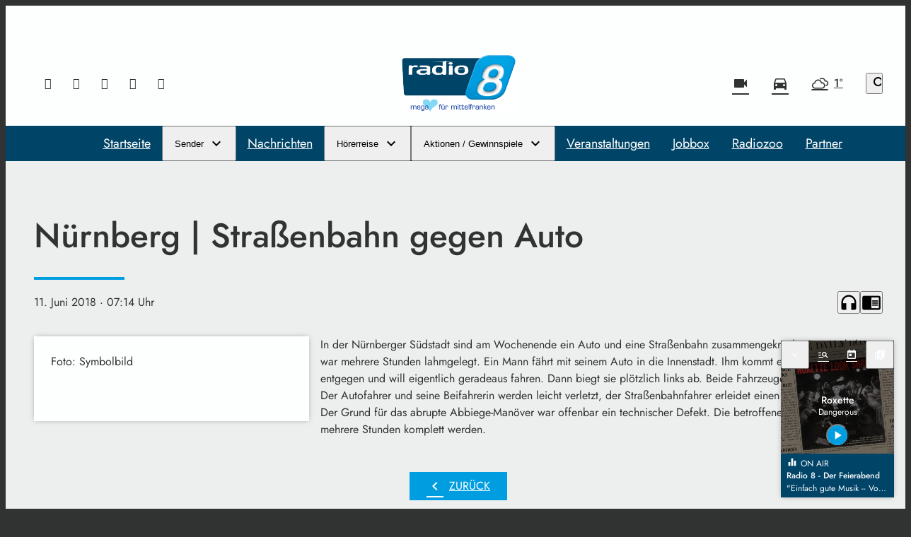

--- FILE ---
content_type: text/html; charset=utf-8
request_url: https://www.radio8.de/nuernberg-strassenbahn-gegen-auto-43346/
body_size: 47396
content:
<!DOCTYPE html>
<html lang="de">
<head>
	<meta charset="UTF-8">
	<meta name="viewport" content="width=device-width,initial-scale=1.0,minimum-scale=1.0,maximum-scale=1.0,viewport-fit=cover">

	<title>Nürnberg | Straßenbahn gegen Auto | Radio 8</title>

	<meta http-equiv="X-UA-Compatible" content="IE=edge">
	<meta name="format-detection" content="telephone=no">

	<link rel="profile" href="http://gmpg.org/xfn/11">

	<link rel="amphtml" href="https://www.radio8.de/amp/nuernberg-strassenbahn-gegen-auto-43346/">
<link rel="canonical" href="https://www.radio8.de/nuernberg-strassenbahn-gegen-auto-43346/" />
<meta name='robots' content='max-image-preview:large' />
<meta name="description" content="Nürnberg | Straßenbahn gegen Auto"/><meta property="og:url" content="https://www.radio8.de/nuernberg-strassenbahn-gegen-auto-43346/"/><meta property="og:title" content="N&uuml;rnberg | Stra&szlig;enbahn gegen Auto"/><meta property="og:description" content="N&uuml;rnberg | Stra&szlig;enbahn gegen Auto"/><meta property="og:type" content="article"/><meta property="article:published_time" content="2018-06-11 07:14:40"/><meta property="article:modified_time" content="2018-06-11 07:14:40"/>
<script type="application/ld+json">
{
"@context": "https://schema.org",
"@type": "NewsArticle", 
"@id": "https://www.radio8.de/nuernberg-strassenbahn-gegen-auto-43346/", 
"author": {
"@type": "Person", 
"name": "Info Radio8"
}, 
"headline": "N&uuml;rnberg | Stra&szlig;enbahn gegen Auto", 
"image": "", 
"datePublished": "2018-06-11T07:14:40+0000", 
"dateModified": "2018-06-11T07:14:40+0000", 
"url": "https://www.radio8.de/nuernberg-strassenbahn-gegen-auto-43346/", 
"mainEntityOfPage": {
"@type": "WebPage", 
"@id": "https://www.radio8.de/nuernberg-strassenbahn-gegen-auto-43346/"
}
}
</script>

<meta name="cmms-cm-r-by" content="user">
<meta name="cmms-cm-g-at" content="2026-01-30 08:10:23">
<meta name="cmms-cm-v-un" content="infinite">
<link rel='dns-prefetch' href='//www.radio8.de' />
<link rel='dns-prefetch' href='//assets.welocal.world' />
<link rel='dns-prefetch' href='//js.hcaptcha.com' />
<link rel='dns-prefetch' href='//imasdk.googleapis.com' />
<link rel="alternate" type="application/rss+xml" title="Radio 8 &raquo; Feed" href="https://www.radio8.de/feed/" />
<link rel="stylesheet" href="https://assets.welocal.world/fonts/Jost:300,300i,400,400i,500,500i,700" type="text/css" media="all">
<style>@font-face{font-family:swiper-icons;src:url(data:application/font-woff;charset=utf-8;base64,\ [base64]//wADZ2x5ZgAAAywAAADMAAAD2MHtryVoZWFkAAABbAAAADAAAAA2E2+eoWhoZWEAAAGcAAAAHwAAACQC9gDzaG10eAAAAigAAAAZAAAArgJkABFsb2NhAAAC0AAAAFoAAABaFQAUGG1heHAAAAG8AAAAHwAAACAAcABAbmFtZQAAA/gAAAE5AAACXvFdBwlwb3N0AAAFNAAAAGIAAACE5s74hXjaY2BkYGAAYpf5Hu/j+W2+MnAzMYDAzaX6QjD6/4//Bxj5GA8AuRwMYGkAPywL13jaY2BkYGA88P8Agx4j+/8fQDYfA1AEBWgDAIB2BOoAeNpjYGRgYNBh4GdgYgABEMnIABJzYNADCQAACWgAsQB42mNgYfzCOIGBlYGB0YcxjYGBwR1Kf2WQZGhhYGBiYGVmgAFGBiQQkOaawtDAoMBQxXjg/wEGPcYDDA4wNUA2CCgwsAAAO4EL6gAAeNpj2M0gyAACqxgGNWBkZ2D4/wMA+xkDdgAAAHjaY2BgYGaAYBkGRgYQiAHyGMF8FgYHIM3DwMHABGQrMOgyWDLEM1T9/w8UBfEMgLzE////P/5//f/V/xv+r4eaAAeMbAxwIUYmIMHEgKYAYjUcsDAwsLKxc3BycfPw8jEQA/[base64]/uznmfPFBNODM2K7MTQ45YEAZqGP81AmGGcF3iPqOop0r1SPTaTbVkfUe4HXj97wYE+yNwWYxwWu4v1ugWHgo3S1XdZEVqWM7ET0cfnLGxWfkgR42o2PvWrDMBSFj/IHLaF0zKjRgdiVMwScNRAoWUoH78Y2icB/yIY09An6AH2Bdu/UB+yxopYshQiEvnvu0dURgDt8QeC8PDw7Fpji3fEA4z/PEJ6YOB5hKh4dj3EvXhxPqH/SKUY3rJ7srZ4FZnh1PMAtPhwP6fl2PMJMPDgeQ4rY8YT6Gzao0eAEA409DuggmTnFnOcSCiEiLMgxCiTI6Cq5DZUd3Qmp10vO0LaLTd2cjN4fOumlc7lUYbSQcZFkutRG7g6JKZKy0RmdLY680CDnEJ+UMkpFFe1RN7nxdVpXrC4aTtnaurOnYercZg2YVmLN/d/gczfEimrE/fs/bOuq29Zmn8tloORaXgZgGa78yO9/cnXm2BpaGvq25Dv9S4E9+5SIc9PqupJKhYFSSl47+Qcr1mYNAAAAeNptw0cKwkAAAMDZJA8Q7OUJvkLsPfZ6zFVERPy8qHh2YER+3i/BP83vIBLLySsoKimrqKqpa2hp6+jq6RsYGhmbmJqZSy0sraxtbO3sHRydnEMU4uR6yx7JJXveP7WrDycAAAAAAAH//wACeNpjYGRgYOABYhkgZgJCZgZNBkYGLQZtIJsFLMYAAAw3ALgAeNolizEKgDAQBCchRbC2sFER0YD6qVQiBCv/H9ezGI6Z5XBAw8CBK/m5iQQVauVbXLnOrMZv2oLdKFa8Pjuru2hJzGabmOSLzNMzvutpB3N42mNgZGBg4GKQYzBhYMxJLMlj4GBgAYow/P/PAJJhLM6sSoWKfWCAAwDAjgbRAAB42mNgYGBkAIIbCZo5IPrmUn0hGA0AO8EFTQAA);font-weight:400;font-style:normal}:root{--swiper-theme-color:#007aff}.swiper,swiper-container{margin-left:auto;margin-right:auto;position:relative;overflow:hidden;list-style:none;padding:0;z-index:1;display:block}.swiper-vertical>.swiper-wrapper{flex-direction:column}.swiper-wrapper{position:relative;width:100%;height:100%;z-index:1;display:flex;transition-property:transform;transition-timing-function:var(--swiper-wrapper-transition-timing-function,initial);box-sizing:content-box}.swiper-android .swiper-slide,.swiper-wrapper{transform:translateZ(0)}.swiper-horizontal{touch-action:pan-y}.swiper-vertical{touch-action:pan-x}.swiper-slide,swiper-slide{flex-shrink:0;width:100%;height:100%;position:relative;transition-property:transform;display:block}.swiper-slide-invisible-blank{visibility:hidden}.swiper-autoheight,.swiper-autoheight .swiper-slide{height:auto}.swiper-autoheight .swiper-wrapper{align-items:flex-start;transition-property:transform,height}.swiper-backface-hidden .swiper-slide{transform:translateZ(0);-webkit-backface-visibility:hidden;backface-visibility:hidden}.swiper-3d.swiper-css-mode .swiper-wrapper{perspective:1200px}.swiper-3d .swiper-wrapper{transform-style:preserve-3d}.swiper-3d{perspective:1200px}.swiper-3d .swiper-cube-shadow,.swiper-3d .swiper-slide,.swiper-3d .swiper-slide-shadow,.swiper-3d .swiper-slide-shadow-bottom,.swiper-3d .swiper-slide-shadow-left,.swiper-3d .swiper-slide-shadow-right,.swiper-3d .swiper-slide-shadow-top{transform-style:preserve-3d}.swiper-3d .swiper-slide-shadow,.swiper-3d .swiper-slide-shadow-bottom,.swiper-3d .swiper-slide-shadow-left,.swiper-3d .swiper-slide-shadow-right,.swiper-3d .swiper-slide-shadow-top{position:absolute;left:0;top:0;width:100%;height:100%;pointer-events:none;z-index:10}.swiper-3d .swiper-slide-shadow{background:rgba(0,0,0,.15)}.swiper-3d .swiper-slide-shadow-left{background-image:linear-gradient(to left,rgba(0,0,0,.5),rgba(0,0,0,0))}.swiper-3d .swiper-slide-shadow-right{background-image:linear-gradient(to right,rgba(0,0,0,.5),rgba(0,0,0,0))}.swiper-3d .swiper-slide-shadow-top{background-image:linear-gradient(to top,rgba(0,0,0,.5),rgba(0,0,0,0))}.swiper-3d .swiper-slide-shadow-bottom{background-image:linear-gradient(to bottom,rgba(0,0,0,.5),rgba(0,0,0,0))}.swiper-css-mode>.swiper-wrapper{overflow:auto;scrollbar-width:none;-ms-overflow-style:none}.swiper-css-mode>.swiper-wrapper::-webkit-scrollbar{display:none}.swiper-css-mode>.swiper-wrapper>.swiper-slide{scroll-snap-align:start start}.swiper-horizontal.swiper-css-mode>.swiper-wrapper{scroll-snap-type:x mandatory}.swiper-vertical.swiper-css-mode>.swiper-wrapper{scroll-snap-type:y mandatory}.swiper-css-mode.swiper-free-mode>.swiper-wrapper{scroll-snap-type:none}.swiper-css-mode.swiper-free-mode>.swiper-wrapper>.swiper-slide{scroll-snap-align:none}.swiper-centered>.swiper-wrapper:before{content:"";flex-shrink:0;order:9999}.swiper-centered>.swiper-wrapper>.swiper-slide{scroll-snap-align:center center;scroll-snap-stop:always}.swiper-centered.swiper-horizontal>.swiper-wrapper>.swiper-slide:first-child{margin-inline-start:var(--swiper-centered-offset-before)}.swiper-centered.swiper-horizontal>.swiper-wrapper:before{height:100%;min-height:1px;width:var(--swiper-centered-offset-after)}.swiper-centered.swiper-vertical>.swiper-wrapper>.swiper-slide:first-child{margin-block-start:var(--swiper-centered-offset-before)}.swiper-centered.swiper-vertical>.swiper-wrapper:before{width:100%;min-width:1px;height:var(--swiper-centered-offset-after)}.swiper-lazy-preloader{width:42px;height:42px;position:absolute;left:50%;top:50%;margin-left:-21px;margin-top:-21px;z-index:10;transform-origin:50%;box-sizing:border-box;border:4px solid var(--swiper-preloader-color,var(--swiper-theme-color));border-radius:50%;border-top-color:transparent}.swiper-watch-progress .swiper-slide-visible .swiper-lazy-preloader,.swiper:not(.swiper-watch-progress) .swiper-lazy-preloader,swiper-container:not(.swiper-watch-progress) .swiper-lazy-preloader{animation:swiper-preloader-spin 1s infinite linear}.swiper-lazy-preloader-white{--swiper-preloader-color:#fff}.swiper-lazy-preloader-black{--swiper-preloader-color:#000}@keyframes swiper-preloader-spin{0%{transform:rotate(0)}to{transform:rotate(360deg)}}:root{--swiper-navigation-size:44px}.swiper-button-next,.swiper-button-prev{position:absolute;top:var(--swiper-navigation-top-offset,50%);width:calc(var(--swiper-navigation-size)/ 44 * 27);height:var(--swiper-navigation-size);margin-top:calc(0px - (var(--swiper-navigation-size)/ 2));z-index:10;cursor:pointer;display:flex;align-items:center;justify-content:center;color:var(--swiper-navigation-color,var(--swiper-theme-color))}.swiper-button-next.swiper-button-disabled,.swiper-button-prev.swiper-button-disabled{opacity:.35;cursor:auto;pointer-events:none}.swiper-button-next.swiper-button-hidden,.swiper-button-prev.swiper-button-hidden{opacity:0;cursor:auto;pointer-events:none}.swiper-navigation-disabled .swiper-button-next,.swiper-navigation-disabled .swiper-button-prev{display:none!important}.swiper-button-next:after,.swiper-button-prev:after{font-family:swiper-icons;font-size:var(--swiper-navigation-size);text-transform:none!important;letter-spacing:0;font-variant:initial;line-height:1}.swiper-button-prev,.swiper-rtl .swiper-button-next{left:var(--swiper-navigation-sides-offset,10px);right:auto}.swiper-button-prev:after,.swiper-rtl .swiper-button-next:after{content:"prev"}.swiper-button-next,.swiper-rtl .swiper-button-prev{right:var(--swiper-navigation-sides-offset,10px);left:auto}.swiper-button-next:after,.swiper-rtl .swiper-button-prev:after{content:"next"}.swiper-button-lock{display:none}.swiper-pagination{position:absolute;text-align:center;transition:.3s opacity;transform:translateZ(0);z-index:10}.swiper-pagination.swiper-pagination-hidden{opacity:0}.swiper-pagination-disabled>.swiper-pagination,.swiper-pagination.swiper-pagination-disabled{display:none!important}.swiper-horizontal>.swiper-pagination-bullets,.swiper-pagination-bullets.swiper-pagination-horizontal,.swiper-pagination-custom,.swiper-pagination-fraction{bottom:var(--swiper-pagination-bottom,8px);top:var(--swiper-pagination-top,auto);left:0;width:100%}.swiper-pagination-bullets-dynamic{overflow:hidden;font-size:0}.swiper-pagination-bullets-dynamic .swiper-pagination-bullet{transform:scale(.33);position:relative}.swiper-pagination-bullets-dynamic .swiper-pagination-bullet-active,.swiper-pagination-bullets-dynamic .swiper-pagination-bullet-active-main{transform:scale(1)}.swiper-pagination-bullets-dynamic .swiper-pagination-bullet-active-prev{transform:scale(.66)}.swiper-pagination-bullets-dynamic .swiper-pagination-bullet-active-prev-prev{transform:scale(.33)}.swiper-pagination-bullets-dynamic .swiper-pagination-bullet-active-next{transform:scale(.66)}.swiper-pagination-bullets-dynamic .swiper-pagination-bullet-active-next-next{transform:scale(.33)}.swiper-pagination-bullet{width:var(--swiper-pagination-bullet-width,var(--swiper-pagination-bullet-size,8px));height:var(--swiper-pagination-bullet-height,var(--swiper-pagination-bullet-size,8px));display:inline-block;border-radius:var(--swiper-pagination-bullet-border-radius,50%);background:var(--swiper-pagination-bullet-inactive-color,#000);opacity:var(--swiper-pagination-bullet-inactive-opacity, .2)}button.swiper-pagination-bullet{border:none;margin:0;padding:0;box-shadow:none;-webkit-appearance:none;appearance:none}.swiper-pagination-clickable .swiper-pagination-bullet{cursor:pointer}.swiper-pagination-bullet:only-child{display:none!important}.swiper-pagination-bullet-active{opacity:var(--swiper-pagination-bullet-opacity, 1);background:var(--swiper-pagination-color,var(--swiper-theme-color))}.swiper-pagination-vertical.swiper-pagination-bullets,.swiper-vertical>.swiper-pagination-bullets{right:var(--swiper-pagination-right,8px);left:var(--swiper-pagination-left,auto);top:50%;transform:translate3d(0,-50%,0)}.swiper-pagination-vertical.swiper-pagination-bullets .swiper-pagination-bullet,.swiper-vertical>.swiper-pagination-bullets .swiper-pagination-bullet{margin:var(--swiper-pagination-bullet-vertical-gap,6px) 0;display:block}.swiper-pagination-vertical.swiper-pagination-bullets.swiper-pagination-bullets-dynamic,.swiper-vertical>.swiper-pagination-bullets.swiper-pagination-bullets-dynamic{top:50%;transform:translateY(-50%);width:8px}.swiper-pagination-vertical.swiper-pagination-bullets.swiper-pagination-bullets-dynamic .swiper-pagination-bullet,.swiper-vertical>.swiper-pagination-bullets.swiper-pagination-bullets-dynamic .swiper-pagination-bullet{display:inline-block;transition:.2s transform,.2s top}.swiper-horizontal>.swiper-pagination-bullets .swiper-pagination-bullet,.swiper-pagination-horizontal.swiper-pagination-bullets .swiper-pagination-bullet{margin:0 var(--swiper-pagination-bullet-horizontal-gap,4px)}.swiper-horizontal>.swiper-pagination-bullets.swiper-pagination-bullets-dynamic,.swiper-pagination-horizontal.swiper-pagination-bullets.swiper-pagination-bullets-dynamic{left:50%;transform:translate(-50%);white-space:nowrap}.swiper-horizontal>.swiper-pagination-bullets.swiper-pagination-bullets-dynamic .swiper-pagination-bullet,.swiper-pagination-horizontal.swiper-pagination-bullets.swiper-pagination-bullets-dynamic .swiper-pagination-bullet{transition:.2s transform,.2s left}.swiper-horizontal.swiper-rtl>.swiper-pagination-bullets-dynamic .swiper-pagination-bullet,:host(.swiper-horizontal.swiper-rtl) .swiper-pagination-bullets-dynamic .swiper-pagination-bullet{transition:.2s transform,.2s right}.swiper-pagination-fraction{color:var(--swiper-pagination-fraction-color,inherit)}.swiper-pagination-progressbar{background:var(--swiper-pagination-progressbar-bg-color,rgba(0,0,0,.25));position:absolute}.swiper-pagination-progressbar .swiper-pagination-progressbar-fill{background:var(--swiper-pagination-color,var(--swiper-theme-color));position:absolute;left:0;top:0;width:100%;height:100%;transform:scale(0);transform-origin:left top}.swiper-rtl .swiper-pagination-progressbar .swiper-pagination-progressbar-fill{transform-origin:right top}.swiper-horizontal>.swiper-pagination-progressbar,.swiper-pagination-progressbar.swiper-pagination-horizontal,.swiper-pagination-progressbar.swiper-pagination-vertical.swiper-pagination-progressbar-opposite,.swiper-vertical>.swiper-pagination-progressbar.swiper-pagination-progressbar-opposite{width:100%;height:var(--swiper-pagination-progressbar-size,4px);left:0;top:0}.swiper-horizontal>.swiper-pagination-progressbar.swiper-pagination-progressbar-opposite,.swiper-pagination-progressbar.swiper-pagination-horizontal.swiper-pagination-progressbar-opposite,.swiper-pagination-progressbar.swiper-pagination-vertical,.swiper-vertical>.swiper-pagination-progressbar{width:var(--swiper-pagination-progressbar-size,4px);height:100%;left:0;top:0}.swiper-pagination-lock{display:none}.wp-admin-trigger{--outline: 2px solid rgba(255, 255, 255, .2);--border-radius: .25rem;all:unset;position:fixed;top:35%;right:0;display:flex!important;align-items:center;gap:.5rem;padding:1rem 1.5rem;color:#fff;background:#333;outline:var(--outline);border-right:0;border-radius:var(--border-radius) 0 0 var(--border-radius);transform:translate(calc(100% - 4.75rem),-50%);transition:transform .25s ease;animation:wp-admin-trigger 1s 0s 1 ease;cursor:pointer;user-select:none;z-index:10001}.wp-admin-trigger:hover{transform:translateY(-50%)}.wp-admin-trigger:hover .wp-admin-trigger__label{opacity:1}.wp-admin-trigger__icon{display:block;width:1.75rem;height:1.75rem}.wp-admin-trigger__label{font-size:1rem;font-weight:500;opacity:0;transition:opacity .25s ease}@keyframes wp-admin-trigger{0%,50%{transform:translate(100%,-50%)}}.pswp{--pswp-bg: #000;--pswp-placeholder-bg: #222;--pswp-root-z-index: 100000;--pswp-preloader-color: rgba(79, 79, 79, .4);--pswp-preloader-color-secondary: rgba(255, 255, 255, .9);--pswp-icon-color: #fff;--pswp-icon-color-secondary: #4f4f4f;--pswp-icon-stroke-color: #4f4f4f;--pswp-icon-stroke-width: 2px;--pswp-error-text-color: var(--pswp-icon-color)}.pswp{position:fixed;top:0;left:0;width:100%;height:100%;z-index:var(--pswp-root-z-index);display:none;touch-action:none;outline:0;opacity:.003;contain:layout style size;-webkit-tap-highlight-color:rgba(0,0,0,0)}.pswp:focus{outline:0}.pswp *{box-sizing:border-box}.pswp img{max-width:none}.pswp--open{display:block}.pswp,.pswp__bg{transform:translateZ(0);will-change:opacity}.pswp__bg{opacity:.005;background:var(--pswp-bg)}.pswp,.pswp__scroll-wrap{overflow:hidden}.pswp__scroll-wrap,.pswp__bg,.pswp__container,.pswp__item,.pswp__content,.pswp__img,.pswp__zoom-wrap{position:absolute;top:0;left:0;width:100%;height:100%}.pswp__img,.pswp__zoom-wrap{width:auto;height:auto}.pswp--click-to-zoom.pswp--zoom-allowed .pswp__img{cursor:-webkit-zoom-in;cursor:-moz-zoom-in;cursor:zoom-in}.pswp--click-to-zoom.pswp--zoomed-in .pswp__img{cursor:move;cursor:-webkit-grab;cursor:-moz-grab;cursor:grab}.pswp--click-to-zoom.pswp--zoomed-in .pswp__img:active{cursor:-webkit-grabbing;cursor:-moz-grabbing;cursor:grabbing}.pswp--no-mouse-drag.pswp--zoomed-in .pswp__img,.pswp--no-mouse-drag.pswp--zoomed-in .pswp__img:active,.pswp__img{cursor:-webkit-zoom-out;cursor:-moz-zoom-out;cursor:zoom-out}.pswp__container,.pswp__img,.pswp__button,.pswp__counter{-webkit-user-select:none;-moz-user-select:none;-ms-user-select:none;user-select:none}.pswp__item{z-index:1;overflow:hidden}.pswp__hidden{display:none!important}.pswp__content{pointer-events:none}.pswp__content>*{pointer-events:auto}.pswp__error-msg-container{display:grid}.pswp__error-msg{margin:auto;font-size:1em;line-height:1;color:var(--pswp-error-text-color)}.pswp .pswp__hide-on-close{opacity:.005;will-change:opacity;transition:opacity var(--pswp-transition-duration) cubic-bezier(.4,0,.22,1);z-index:10;pointer-events:none}.pswp--ui-visible .pswp__hide-on-close{opacity:1;pointer-events:auto}.pswp__button{position:relative;display:block;width:50px;height:60px;padding:0;margin:0;overflow:hidden;cursor:pointer;background:none;border:0;box-shadow:none;opacity:.85;-webkit-appearance:none;-webkit-touch-callout:none}.pswp__button:hover,.pswp__button:active,.pswp__button:focus{transition:none;padding:0;background:none;border:0;box-shadow:none;opacity:1}.pswp__button:disabled{opacity:.3;cursor:auto}.pswp__icn{fill:var(--pswp-icon-color);color:var(--pswp-icon-color-secondary)}.pswp__icn{position:absolute;top:14px;left:9px;width:32px;height:32px;overflow:hidden;pointer-events:none}.pswp__icn-shadow{stroke:var(--pswp-icon-stroke-color);stroke-width:var(--pswp-icon-stroke-width);fill:none}.pswp__icn:focus{outline:0}div.pswp__img--placeholder,.pswp__img--with-bg{background:var(--pswp-placeholder-bg)}.pswp__top-bar{position:absolute;left:0;top:0;width:100%;height:60px;display:flex;flex-direction:row;justify-content:flex-end;z-index:10;pointer-events:none!important}.pswp__top-bar>*{pointer-events:auto;will-change:opacity}.pswp__button--close{margin-right:6px}.pswp__button--arrow{position:absolute;width:75px;height:100px;top:50%;margin-top:-50px}.pswp__button--arrow:disabled{display:none;cursor:default}.pswp__button--arrow .pswp__icn{top:50%;margin-top:-30px;width:60px;height:60px;background:none;border-radius:0}.pswp--one-slide .pswp__button--arrow{display:none}.pswp--touch .pswp__button--arrow{visibility:hidden}.pswp--has_mouse .pswp__button--arrow{visibility:visible}.pswp__button--arrow--prev{right:auto;left:0}.pswp__button--arrow--next{right:0}.pswp__button--arrow--next .pswp__icn{left:auto;right:14px;transform:scaleX(-1)}.pswp__button--zoom{display:none}.pswp--zoom-allowed .pswp__button--zoom{display:block}.pswp--zoomed-in .pswp__zoom-icn-bar-v{display:none}.pswp__preloader{position:relative;overflow:hidden;width:50px;height:60px;margin-right:auto}.pswp__preloader .pswp__icn{opacity:0;transition:opacity .2s linear;animation:pswp-clockwise .6s linear infinite}.pswp__preloader--active .pswp__icn{opacity:.85}@keyframes pswp-clockwise{0%{transform:rotate(0)}to{transform:rotate(360deg)}}.pswp__counter{height:30px;margin-top:15px;margin-inline-start:20px;font-size:14px;line-height:30px;color:var(--pswp-icon-color);text-shadow:1px 1px 3px var(--pswp-icon-color-secondary);opacity:.85}.pswp--one-slide .pswp__counter{display:none}@layer reset{body,div,dl,dt,dd,ul,ol,li,h1,h2,h3,h4,h5,h6,pre,code,form,fieldset,legend,input,textarea,p,blockquote,th,td,figure{margin:0;padding:0}table{border-collapse:collapse;border-spacing:0}fieldset,img{border:0}address,caption,cite,code,dfn,em,strong,th,var{font-style:normal;font-weight:400}ol,ul{list-style:none}caption,th{text-align:left}h1,h2,h3,h4,h5,h6{font-size:100%;font-weight:400;margin:0;padding:0}q:before,q:after{content:""}abbr,acronym{border:0;font-variant:normal}sup{vertical-align:text-top}sub{vertical-align:text-bottom}input,textarea,select{font-family:inherit;font-size:inherit;font-weight:inherit}button{all:unset;cursor:pointer}legend{color:#000}a{text-decoration:none}.clr{clear:both}.dashicons{width:auto;height:auto;font-size:inherit;line-height:inherit}*{-webkit-tap-highlight-color:rgba(0,0,0,0)}}.iconSet{flex:0 0 auto;display:inline-block;width:1em;font-family:var(--font-icons, "Material Icons");font-weight:400;font-style:normal;font-size:24px;line-height:1;text-transform:none;letter-spacing:normal;word-wrap:normal;white-space:nowrap;direction:ltr;user-select:none;overflow:hidden;-webkit-font-smoothing:antialiased;text-rendering:optimizeLegibility;-moz-osx-font-smoothing:grayscale;font-feature-settings:"liga"}.fade-enter-from,.fade-leave-to{opacity:0}.fade-enter-active,.fade-leave-active{transition:opacity .5s ease}.fade_fast-enter-from,.fade_fast-leave-to{opacity:0}.fade_fast-enter-active,.fade_fast-leave-active{transition:opacity .25s ease}.fade_default-enter-from,.fade_default-leave-to{opacity:0}.fade_default-enter-active,.fade_default-leave-active{transition:opacity .5s ease}.fade_slow-enter-from,.fade_slow-leave-to{opacity:0}.fade_slow-enter-active,.fade_slow-leave-active{transition:opacity 1s ease}.fade_bounce-enter-from,.fade_bounce-leave-to{opacity:0}.fade_bounce-enter-active,.fade_bounce-leave-active{transition:opacity .75s cubic-bezier(.5,0,.5,2)}.replace-enter-from,.replace-enter-active{position:absolute!important}.replace-enter-from,.replace-leave-to{opacity:0}.replace-enter-active,.replace-leave-active{transition:opacity .5s ease}.replace_fast-enter-from,.replace_fast-enter-active{position:absolute!important}.replace_fast-enter-from,.replace_fast-leave-to{opacity:0}.replace_fast-enter-active,.replace_fast-leave-active{transition:opacity .25s ease}.replace_default-enter-from,.replace_default-enter-active{position:absolute!important}.replace_default-enter-from,.replace_default-leave-to{opacity:0}.replace_default-enter-active,.replace_default-leave-active{transition:opacity .5s ease}.replace_slow-enter-from,.replace_slow-enter-active{position:absolute!important}.replace_slow-enter-from,.replace_slow-leave-to{opacity:0}.replace_slow-enter-active,.replace_slow-leave-active{transition:opacity 1s ease}.replace_bounce-enter-from,.replace_bounce-enter-active{position:absolute!important}.replace_bounce-enter-from,.replace_bounce-leave-to{opacity:0}.replace_bounce-enter-active,.replace_bounce-leave-active{transition:opacity .75s cubic-bezier(.5,0,.5,2)}.replace-transform-enter-from,.replace-transform-enter-active{position:absolute!important}.replace-transform-enter-from{transform:scale(0) rotate(20deg)}.replace-transform-leave-to{transform:scale(1.5) rotate(-20deg)}.replace-transform-enter-from,.replace-transform-leave-to{opacity:0}.replace-transform-enter-active,.replace-transform-leave-active{transition:opacity .5s ease,transform .5s ease}.replace-transform_fast-enter-from,.replace-transform_fast-enter-active{position:absolute!important}.replace-transform_fast-enter-from{transform:scale(0) rotate(20deg)}.replace-transform_fast-leave-to{transform:scale(1.5) rotate(-20deg)}.replace-transform_fast-enter-from,.replace-transform_fast-leave-to{opacity:0}.replace-transform_fast-enter-active,.replace-transform_fast-leave-active{transition:opacity .25s ease,transform .25s ease}.replace-transform_default-enter-from,.replace-transform_default-enter-active{position:absolute!important}.replace-transform_default-enter-from{transform:scale(0) rotate(20deg)}.replace-transform_default-leave-to{transform:scale(1.5) rotate(-20deg)}.replace-transform_default-enter-from,.replace-transform_default-leave-to{opacity:0}.replace-transform_default-enter-active,.replace-transform_default-leave-active{transition:opacity .5s ease,transform .5s ease}.replace-transform_slow-enter-from,.replace-transform_slow-enter-active{position:absolute!important}.replace-transform_slow-enter-from{transform:scale(0) rotate(20deg)}.replace-transform_slow-leave-to{transform:scale(1.5) rotate(-20deg)}.replace-transform_slow-enter-from,.replace-transform_slow-leave-to{opacity:0}.replace-transform_slow-enter-active,.replace-transform_slow-leave-active{transition:opacity 1s ease,transform 1s ease}.replace-transform_bounce-enter-from,.replace-transform_bounce-enter-active{position:absolute!important}.replace-transform_bounce-enter-from{transform:scale(0) rotate(20deg)}.replace-transform_bounce-leave-to{transform:scale(1.5) rotate(-20deg)}.replace-transform_bounce-enter-from,.replace-transform_bounce-leave-to{opacity:0}.replace-transform_bounce-enter-active,.replace-transform_bounce-leave-active{transition:opacity .75s cubic-bezier(.5,0,.5,2),transform .75s cubic-bezier(.5,0,.5,2)}.scale-enter-from,.scale-leave-to{opacity:0;transform:scale(0)}.scale-enter-active,.scale-leave-active{transition:opacity .5s ease,transform .5s ease}.scale-up-enter-from,.scale-up-leave-to{opacity:0;transform:scale(0)}.scale-up-enter-active,.scale-up-leave-active{transition:opacity .5s ease,transform .5s ease}.scale-down-enter-from,.scale-down-leave-to{opacity:0;transform:scale(2)}.scale-down-enter-active,.scale-down-leave-active{transition:opacity .5s ease,transform .5s ease}.scale_fast-enter-from,.scale_fast-leave-to{opacity:0;transform:scale(0)}.scale_fast-enter-active,.scale_fast-leave-active{transition:opacity .25s ease,transform .25s ease}.scale-up_fast-enter-from,.scale-up_fast-leave-to{opacity:0;transform:scale(0)}.scale-up_fast-enter-active,.scale-up_fast-leave-active{transition:opacity .25s ease,transform .25s ease}.scale-down_fast-enter-from,.scale-down_fast-leave-to{opacity:0;transform:scale(2)}.scale-down_fast-enter-active,.scale-down_fast-leave-active{transition:opacity .25s ease,transform .25s ease}.scale_default-enter-from,.scale_default-leave-to{opacity:0;transform:scale(0)}.scale_default-enter-active,.scale_default-leave-active{transition:opacity .5s ease,transform .5s ease}.scale-up_default-enter-from,.scale-up_default-leave-to{opacity:0;transform:scale(0)}.scale-up_default-enter-active,.scale-up_default-leave-active{transition:opacity .5s ease,transform .5s ease}.scale-down_default-enter-from,.scale-down_default-leave-to{opacity:0;transform:scale(2)}.scale-down_default-enter-active,.scale-down_default-leave-active{transition:opacity .5s ease,transform .5s ease}.scale_slow-enter-from,.scale_slow-leave-to{opacity:0;transform:scale(0)}.scale_slow-enter-active,.scale_slow-leave-active{transition:opacity 1s ease,transform 1s ease}.scale-up_slow-enter-from,.scale-up_slow-leave-to{opacity:0;transform:scale(0)}.scale-up_slow-enter-active,.scale-up_slow-leave-active{transition:opacity 1s ease,transform 1s ease}.scale-down_slow-enter-from,.scale-down_slow-leave-to{opacity:0;transform:scale(2)}.scale-down_slow-enter-active,.scale-down_slow-leave-active{transition:opacity 1s ease,transform 1s ease}.scale_bounce-enter-from,.scale_bounce-leave-to{opacity:0;transform:scale(0)}.scale_bounce-enter-active,.scale_bounce-leave-active{transition:opacity .75s cubic-bezier(.5,0,.5,2),transform .75s cubic-bezier(.5,0,.5,2)}.scale-up_bounce-enter-from,.scale-up_bounce-leave-to{opacity:0;transform:scale(0)}.scale-up_bounce-enter-active,.scale-up_bounce-leave-active{transition:opacity .75s cubic-bezier(.5,0,.5,2),transform .75s cubic-bezier(.5,0,.5,2)}.scale-down_bounce-enter-from,.scale-down_bounce-leave-to{opacity:0;transform:scale(2)}.scale-down_bounce-enter-active,.scale-down_bounce-leave-active{transition:opacity .75s cubic-bezier(.5,0,.5,2),transform .75s cubic-bezier(.5,0,.5,2)}.slide-enter-from,.slide-leave-to{transform:translateY(100%)}.slide-enter-active,.slide-leave-active{transition:transform .5s ease}.slide-down-enter-from,.slide-down-leave-to{transform:translateY(-100%)}.slide-down-enter-active,.slide-down-leave-active{transition:transform .5s ease}.slide-right-enter-from,.slide-right-leave-to{transform:translate(-100%)}.slide-right-enter-active,.slide-right-leave-active{transition:transform .5s ease}.slide-up-enter-from,.slide-up-leave-to{transform:translateY(100%)}.slide-up-enter-active,.slide-up-leave-active{transition:transform .5s ease}.slide-left-enter-from,.slide-left-leave-to{transform:translate(100%)}.slide-left-enter-active,.slide-left-leave-active{transition:transform .5s ease}.slide_fast-enter-from,.slide_fast-leave-to{transform:translateY(100%)}.slide_fast-enter-active,.slide_fast-leave-active{transition:transform .25s ease}.slide-down_fast-enter-from,.slide-down_fast-leave-to{transform:translateY(-100%)}.slide-down_fast-enter-active,.slide-down_fast-leave-active{transition:transform .25s ease}.slide-right_fast-enter-from,.slide-right_fast-leave-to{transform:translate(-100%)}.slide-right_fast-enter-active,.slide-right_fast-leave-active{transition:transform .25s ease}.slide-up_fast-enter-from,.slide-up_fast-leave-to{transform:translateY(100%)}.slide-up_fast-enter-active,.slide-up_fast-leave-active{transition:transform .25s ease}.slide-left_fast-enter-from,.slide-left_fast-leave-to{transform:translate(100%)}.slide-left_fast-enter-active,.slide-left_fast-leave-active{transition:transform .25s ease}.slide_default-enter-from,.slide_default-leave-to{transform:translateY(100%)}.slide_default-enter-active,.slide_default-leave-active{transition:transform .5s ease}.slide-down_default-enter-from,.slide-down_default-leave-to{transform:translateY(-100%)}.slide-down_default-enter-active,.slide-down_default-leave-active{transition:transform .5s ease}.slide-right_default-enter-from,.slide-right_default-leave-to{transform:translate(-100%)}.slide-right_default-enter-active,.slide-right_default-leave-active{transition:transform .5s ease}.slide-up_default-enter-from,.slide-up_default-leave-to{transform:translateY(100%)}.slide-up_default-enter-active,.slide-up_default-leave-active{transition:transform .5s ease}.slide-left_default-enter-from,.slide-left_default-leave-to{transform:translate(100%)}.slide-left_default-enter-active,.slide-left_default-leave-active{transition:transform .5s ease}.slide_slow-enter-from,.slide_slow-leave-to{transform:translateY(100%)}.slide_slow-enter-active,.slide_slow-leave-active{transition:transform 1s ease}.slide-down_slow-enter-from,.slide-down_slow-leave-to{transform:translateY(-100%)}.slide-down_slow-enter-active,.slide-down_slow-leave-active{transition:transform 1s ease}.slide-right_slow-enter-from,.slide-right_slow-leave-to{transform:translate(-100%)}.slide-right_slow-enter-active,.slide-right_slow-leave-active{transition:transform 1s ease}.slide-up_slow-enter-from,.slide-up_slow-leave-to{transform:translateY(100%)}.slide-up_slow-enter-active,.slide-up_slow-leave-active{transition:transform 1s ease}.slide-left_slow-enter-from,.slide-left_slow-leave-to{transform:translate(100%)}.slide-left_slow-enter-active,.slide-left_slow-leave-active{transition:transform 1s ease}.slide_bounce-enter-from,.slide_bounce-leave-to{transform:translateY(100%)}.slide_bounce-enter-active,.slide_bounce-leave-active{transition:transform .75s cubic-bezier(.5,0,.5,2)}.slide-down_bounce-enter-from,.slide-down_bounce-leave-to{transform:translateY(-100%)}.slide-down_bounce-enter-active,.slide-down_bounce-leave-active{transition:transform .75s cubic-bezier(.5,0,.5,2)}.slide-right_bounce-enter-from,.slide-right_bounce-leave-to{transform:translate(-100%)}.slide-right_bounce-enter-active,.slide-right_bounce-leave-active{transition:transform .75s cubic-bezier(.5,0,.5,2)}.slide-up_bounce-enter-from,.slide-up_bounce-leave-to{transform:translateY(100%)}.slide-up_bounce-enter-active,.slide-up_bounce-leave-active{transition:transform .75s cubic-bezier(.5,0,.5,2)}.slide-left_bounce-enter-from,.slide-left_bounce-leave-to{transform:translate(100%)}.slide-left_bounce-enter-active,.slide-left_bounce-leave-active{transition:transform .75s cubic-bezier(.5,0,.5,2)}.slide-fade-enter-from,.slide-fade-leave-to{opacity:0;transform:translateY(100%)}.slide-fade-enter-active,.slide-fade-leave-active{transition:opacity .5s ease,transform .5s ease}.slide-fade-down-enter-from,.slide-fade-down-leave-to{opacity:0;transform:translateY(-100%)}.slide-fade-down-enter-active,.slide-fade-down-leave-active{transition:opacity .5s ease,transform .5s ease}.slide-fade-right-enter-from,.slide-fade-right-leave-to{opacity:0;transform:translate(-100%)}.slide-fade-right-enter-active,.slide-fade-right-leave-active{transition:opacity .5s ease,transform .5s ease}.slide-fade-up-enter-from,.slide-fade-up-leave-to{opacity:0;transform:translateY(100%)}.slide-fade-up-enter-active,.slide-fade-up-leave-active{transition:opacity .5s ease,transform .5s ease}.slide-fade-left-enter-from,.slide-fade-left-leave-to{opacity:0;transform:translate(100%)}.slide-fade-left-enter-active,.slide-fade-left-leave-active{transition:opacity .5s ease,transform .5s ease}.slide-fade_fast-enter-from,.slide-fade_fast-leave-to{opacity:0;transform:translateY(100%)}.slide-fade_fast-enter-active,.slide-fade_fast-leave-active{transition:opacity .25s ease,transform .25s ease}.slide-fade-down_fast-enter-from,.slide-fade-down_fast-leave-to{opacity:0;transform:translateY(-100%)}.slide-fade-down_fast-enter-active,.slide-fade-down_fast-leave-active{transition:opacity .25s ease,transform .25s ease}.slide-fade-right_fast-enter-from,.slide-fade-right_fast-leave-to{opacity:0;transform:translate(-100%)}.slide-fade-right_fast-enter-active,.slide-fade-right_fast-leave-active{transition:opacity .25s ease,transform .25s ease}.slide-fade-up_fast-enter-from,.slide-fade-up_fast-leave-to{opacity:0;transform:translateY(100%)}.slide-fade-up_fast-enter-active,.slide-fade-up_fast-leave-active{transition:opacity .25s ease,transform .25s ease}.slide-fade-left_fast-enter-from,.slide-fade-left_fast-leave-to{opacity:0;transform:translate(100%)}.slide-fade-left_fast-enter-active,.slide-fade-left_fast-leave-active{transition:opacity .25s ease,transform .25s ease}.slide-fade_default-enter-from,.slide-fade_default-leave-to{opacity:0;transform:translateY(100%)}.slide-fade_default-enter-active,.slide-fade_default-leave-active{transition:opacity .5s ease,transform .5s ease}.slide-fade-down_default-enter-from,.slide-fade-down_default-leave-to{opacity:0;transform:translateY(-100%)}.slide-fade-down_default-enter-active,.slide-fade-down_default-leave-active{transition:opacity .5s ease,transform .5s ease}.slide-fade-right_default-enter-from,.slide-fade-right_default-leave-to{opacity:0;transform:translate(-100%)}.slide-fade-right_default-enter-active,.slide-fade-right_default-leave-active{transition:opacity .5s ease,transform .5s ease}.slide-fade-up_default-enter-from,.slide-fade-up_default-leave-to{opacity:0;transform:translateY(100%)}.slide-fade-up_default-enter-active,.slide-fade-up_default-leave-active{transition:opacity .5s ease,transform .5s ease}.slide-fade-left_default-enter-from,.slide-fade-left_default-leave-to{opacity:0;transform:translate(100%)}.slide-fade-left_default-enter-active,.slide-fade-left_default-leave-active{transition:opacity .5s ease,transform .5s ease}.slide-fade_slow-enter-from,.slide-fade_slow-leave-to{opacity:0;transform:translateY(100%)}.slide-fade_slow-enter-active,.slide-fade_slow-leave-active{transition:opacity 1s ease,transform 1s ease}.slide-fade-down_slow-enter-from,.slide-fade-down_slow-leave-to{opacity:0;transform:translateY(-100%)}.slide-fade-down_slow-enter-active,.slide-fade-down_slow-leave-active{transition:opacity 1s ease,transform 1s ease}.slide-fade-right_slow-enter-from,.slide-fade-right_slow-leave-to{opacity:0;transform:translate(-100%)}.slide-fade-right_slow-enter-active,.slide-fade-right_slow-leave-active{transition:opacity 1s ease,transform 1s ease}.slide-fade-up_slow-enter-from,.slide-fade-up_slow-leave-to{opacity:0;transform:translateY(100%)}.slide-fade-up_slow-enter-active,.slide-fade-up_slow-leave-active{transition:opacity 1s ease,transform 1s ease}.slide-fade-left_slow-enter-from,.slide-fade-left_slow-leave-to{opacity:0;transform:translate(100%)}.slide-fade-left_slow-enter-active,.slide-fade-left_slow-leave-active{transition:opacity 1s ease,transform 1s ease}.slide-fade_bounce-enter-from,.slide-fade_bounce-leave-to{opacity:0;transform:translateY(100%)}.slide-fade_bounce-enter-active,.slide-fade_bounce-leave-active{transition:opacity .75s cubic-bezier(.5,0,.5,2),transform .75s cubic-bezier(.5,0,.5,2)}.slide-fade-down_bounce-enter-from,.slide-fade-down_bounce-leave-to{opacity:0;transform:translateY(-100%)}.slide-fade-down_bounce-enter-active,.slide-fade-down_bounce-leave-active{transition:opacity .75s cubic-bezier(.5,0,.5,2),transform .75s cubic-bezier(.5,0,.5,2)}.slide-fade-right_bounce-enter-from,.slide-fade-right_bounce-leave-to{opacity:0;transform:translate(-100%)}.slide-fade-right_bounce-enter-active,.slide-fade-right_bounce-leave-active{transition:opacity .75s cubic-bezier(.5,0,.5,2),transform .75s cubic-bezier(.5,0,.5,2)}.slide-fade-up_bounce-enter-from,.slide-fade-up_bounce-leave-to{opacity:0;transform:translateY(100%)}.slide-fade-up_bounce-enter-active,.slide-fade-up_bounce-leave-active{transition:opacity .75s cubic-bezier(.5,0,.5,2),transform .75s cubic-bezier(.5,0,.5,2)}.slide-fade-left_bounce-enter-from,.slide-fade-left_bounce-leave-to{opacity:0;transform:translate(100%)}.slide-fade-left_bounce-enter-active,.slide-fade-left_bounce-leave-active{transition:opacity .75s cubic-bezier(.5,0,.5,2),transform .75s cubic-bezier(.5,0,.5,2)}html{font-family:Jost,sans-serif}.--text-size-xxs,.idvl-editor .element.soylent.media .videojs-player-container .playlist .vjs-playlist-duration,.gallery-shortcut .entry-wrapper .date,.idvl-contactform-wrapper .hint,.element.soylent.form .hint,.element.soylent.eventMeta .event-meta-container .event-meta-item .entry .title,.--small .weather-shortcut__detail__data__item,.podcast-episode.--compact .podcast-episode__entry__meta{font-size:.75rem;line-height:1.5}@media all and (min-width: 960px){.--text-size-xxs,.idvl-editor .element.soylent.media .videojs-player-container .playlist .vjs-playlist-duration,.gallery-shortcut .entry-wrapper .date,.idvl-contactform-wrapper .hint,.element.soylent.form .hint,.element.soylent.eventMeta .event-meta-container .event-meta-item .entry .title,.--small .weather-shortcut__detail__data__item,.podcast-episode.--compact .podcast-episode__entry__meta{font-size:.75rem}}.--text-size-xs,.weather-shortcut__detail__data__item{font-size:.875rem;line-height:1.5}@media all and (min-width: 960px){.--text-size-xs,.weather-shortcut__detail__data__item{font-size:.875rem}}.--text-size-s,.if-validation .if-validation-custom_button.if-upload-abort,.if-validation .if-validation-button,.block.quart .mediaLink a .title,.idvl-editor .element.soylent.media .videojs-player-container .playlist .vjs-playlist-thumbnail .vjs-playlist-title-container .vjs-playlist-name,.podcast-episode.--compact .podcast-episode__entry__title,p{font-size:1rem;line-height:1.5}@media all and (min-width: 960px){.--text-size-s,.if-validation .if-validation-custom_button.if-upload-abort,.if-validation .if-validation-button,.block.quart .mediaLink a .title,.idvl-editor .element.soylent.media .videojs-player-container .playlist .vjs-playlist-thumbnail .vjs-playlist-title-container .vjs-playlist-name,.podcast-episode.--compact .podcast-episode__entry__title,p{font-size:1rem}}.--text-size-m,.gallery-shortcut .entry-wrapper .title,.--small .weather-shortcut__main__entry__temperature__rain,.--small .weather-shortcut__main__entry__temperature__low,.--small .weather-shortcut__main__date,h6{font-size:1rem;line-height:1.4}@media all and (min-width: 960px){.--text-size-m,.gallery-shortcut .entry-wrapper .title,.--small .weather-shortcut__main__entry__temperature__rain,.--small .weather-shortcut__main__entry__temperature__low,.--small .weather-shortcut__main__date,h6{font-size:1.125rem}}.--text-size-l,h5{font-size:1.125rem;line-height:1.2}@media all and (min-width: 960px){.--text-size-l,h5{font-size:1.25rem}}.--text-size-xl,.element.soylent.scheduleDetail .tab-navigation .tab button,.element.soylent.scheduleDetail .tab-navigation .tab a,.element.soylent.scheduleDetail .tab-navigation .tab h1,.lastVideo .lastVideoInner .entry .title,.--small .weather-shortcut__main__entry__temperature__high,h4{font-size:1.25rem;line-height:1.2}@media all and (min-width: 960px){.--text-size-xl,.element.soylent.scheduleDetail .tab-navigation .tab button,.element.soylent.scheduleDetail .tab-navigation .tab a,.element.soylent.scheduleDetail .tab-navigation .tab h1,.lastVideo .lastVideoInner .entry .title,.--small .weather-shortcut__main__entry__temperature__high,h4{font-size:1.5rem}}.--text-size-xxl,h3{font-size:1.5rem;line-height:1.2}@media all and (min-width: 960px){.--text-size-xxl,h3{font-size:2rem}}.--text-size-xxxl,h1,h2{font-size:2rem;line-height:1.1}@media all and (min-width: 960px){.--text-size-xxxl,h1,h2{font-size:3rem}}.--text-weight-light{font-weight:300}.--text-weight-regular{font-weight:400}.--text-weight-medium,.element.soylent.scheduleDetail .idvl_schedule-wrapper .idvl_schedule-container .idvl_schedule-list .idvl_schedule-entry .time .time-text,.element.soylent.scheduleDetail .tab-navigation .tab button,.element.soylent.scheduleDetail .tab-navigation .tab a,.element.soylent.scheduleDetail .tab-navigation .tab h1,.idvl-editor .element.soylent.media .videojs-player-container .playlist .vjs-playlist-thumbnail .vjs-playlist-title-container .vjs-playlist-name,.lastVideo .lastVideoInner .entry .title,.element.html a,.gallery-shortcut .entry-wrapper .title,.idvl-contactform-wrapper a,.element.soylent.form a,h1,h2,h3,h5{font-weight:500}.--text-weight-bold,strong{font-weight:700}em{font-style:italic}:root{--safe-area-top: env(safe-area-inset-top);--safe-area-right: env(safe-area-inset-right);--safe-area-bottom: env(safe-area-inset-bottom);--safe-area-left: env(safe-area-inset-left)}:root{--font-color-dark: rgb(49, 51, 51);--font-color-light: rgb(253, 255, 255);--font-color-main: var(--font-color-dark);--header-background: rgb(253, 255, 255);--page-background: rgb(237, 239, 239);--footer-background: rgb(49, 51, 51);--footer-background-contrast: rgb(253, 255, 255);--card-background: rgb(253, 255, 255);--card-contrast: rgb(49, 51, 51);--player-background: var(--key-color-2);--player-contrast: var(--key-color-2-contrast);--player-drawer-background: var(--key-color-2);--player-drawer-contrast: var(--key-color-2-contrast);--player-drawer-controls-background: var(--key-color-1);--player-drawer-controls-contrast: var(--key-color-1-contrast);scrollbar-color:var(--key-color-1) var(--page-background)}:root .block-wrapper.--background-color-1{background-color:var(--key-color-1)}:root .block-wrapper.--background-color-2{background-color:var(--key-color-2)}#app{--focus-outline-color: var(--key-color-1)}:root{--focus-outline-color: var(--key-color-1, currentColor);--theme-border-radius: 0;--theme-box-shadow: 0 0 8px -2px rgba(0, 0, 0, .4);--player-card-offset: 1rem;--player-bar-offset: 1.5rem;--player-bar-height: 4rem;--player-control-size: 3.25rem}@media (min-width: 1025px){:root{--player-bar-height: 6rem;--player-control-size: 3.75rem}}.element.custom.htmlBlock{height:100%}.element.custom.htmlBlock:after{content:"";display:block;float:none;clear:both}.element.custom.htmlBlock .consent-wrapper{width:100%;height:100%;padding:2rem;display:flex;flex-direction:column;align-items:center;justify-content:center;background:rgba(0,0,0,.65);box-sizing:border-box;color:#fff}.element.custom.htmlBlock .consent-wrapper .consent-text{color:inherit}.element.custom.htmlBlock .consent-wrapper .consent-button{margin-top:2rem;cursor:pointer;text-decoration:underline;color:inherit}.element.custom.htmlBlock .consent-wrapper .consent-button:hover{opacity:.8}.social-embed-consent-wrapper{width:100%;height:100%;padding:2rem;display:flex;flex-direction:column;align-items:center;justify-content:center;background:rgba(0,0,0,.65);box-sizing:border-box;color:#fff}.social-embed-consent-wrapper .consent-text{color:inherit}.social-embed-consent-wrapper .consent-button{margin-top:2rem;cursor:pointer;text-decoration:underline;color:inherit}.social-embed-consent-wrapper .consent-button:hover{opacity:.8}.post-type-archive-event .idvl-editor .element.soylent.events{min-height:336px}.element.soylent.form form>div,.element.soylent.poll form>div,.idvl-contactform-wrapper form>div{width:100%;margin:1rem auto 0;text-align:left}.element.soylent.form form>div a,.element.soylent.poll form>div a,.idvl-contactform-wrapper form>div a{color:currentColor;text-decoration:underline}.element.soylent.form form>div a:hover,.element.soylent.poll form>div a:hover,.idvl-contactform-wrapper form>div a:hover{opacity:.8}.element.soylent.form .captcha,.element.soylent.poll .captcha,.idvl-contactform-wrapper .captcha{margin:1rem auto 0}.element.soylent.form .captcha small:first-child,.element.soylent.poll .captcha small:first-child,.idvl-contactform-wrapper .captcha small:first-child{display:block}.element.soylent.form .captcha small:first-child a,.element.soylent.poll .captcha small:first-child a,.idvl-contactform-wrapper .captcha small:first-child a{text-decoration:underline;color:currentColor;cursor:pointer}.element.soylent.form .captcha small:first-child a:hover,.element.soylent.poll .captcha small:first-child a:hover,.idvl-contactform-wrapper .captcha small:first-child a:hover{opacity:.8}.element.soylent.form .captcha small:first-child:not(:last-child),.element.soylent.poll .captcha small:first-child:not(:last-child),.idvl-contactform-wrapper .captcha small:first-child:not(:last-child){display:none}.element.html .text-large{font-size:1.5em}.element.html .text-small{font-size:.875em}.parallax .content{position:relative;display:flex;align-items:center;justify-content:center;width:100%;height:100%;clip-path:inset(0 0 0 0)}.parallax .content .media{position:fixed;top:0;right:0;bottom:0;left:0}.parallax .content .media img,.parallax .content .media video{width:100%;height:100%;object-fit:cover}.parallax .content .overlay{position:absolute;top:0;right:0;bottom:0;left:0;width:min(100%,1200px);display:flex;align-items:center;justify-content:center;margin:auto}@supports (animation-timeline: view()){.parallax .content .overlay{animation:parallax-overlay linear;animation-timeline:view()}}.parallax .content .overlay img{width:auto;max-width:100%;height:auto;max-height:100%;object-fit:contain}@supports (animation-timeline: view()){.parallax .content .overlay img{max-height:65vh}}@keyframes parallax-overlay{0%{transform:translate3d(0,-50vh,0)}to{transform:translate3d(0,50vh,0)}}.job-grid{display:flex;scroll-snap-type:x mandatory;-webkit-overflow-scrolling:touch}@media all and (max-width: 767px){.job-grid{padding:.5rem 1rem;margin:-.5rem -1rem;overflow:auto}}@media all and (min-width: 768px){.job-grid{display:grid;grid-template-columns:repeat(3,minmax(0,1fr));grid-gap:1rem}}@media all and (min-width: 960px){.job-grid{grid-template-columns:repeat(3,minmax(0,1fr));grid-gap:1rem}}@media all and (min-width: 1025px){.job-grid{grid-template-columns:repeat(4,minmax(0,1fr))}}@media all and (max-width: 767px){.job-grid>*{scroll-snap-align:center;width:100%;max-width:calc((100% - 0rem) / 1.5);flex:1 0 auto}.job-grid>*:not(:first-child){margin-left:1rem}}.job-meta{display:flex;flex-direction:column;justify-content:center;align-items:center;gap:2rem}.job-meta__video{width:100%}.job-meta__video video{width:100%;height:auto}.job-meta__logo{display:flex;justify-content:center;width:100%}.job-meta__logo__image{width:100%;max-width:12rem;height:auto}.job-meta__address{display:grid;grid-template-columns:repeat(2,auto);grid-column-gap:.5em}.job-meta__address a{color:currentColor}.job-meta__address a:hover{text-decoration:underline}.job-meta__address__description{opacity:.5;text-align:right;grid-column:1/2}.job-meta__address__content{grid-column:2/-1}.job-meta__attachment{align-self:flex-start}.job-meta__attachment__headline:after{content:"";display:block;width:8rem;height:.25rem;margin-top:.5rem;border-radius:var(--theme-border-radius, 0);background-color:var(--key-color-1)}.job-meta__attachment__headline[style*=center]:after{margin-left:auto;margin-right:auto}.job-meta__attachment a{color:currentColor}.job-meta__attachment__file{display:flex;align-items:center;gap:.35rem;margin-top:1.5rem}.job-meta__audio{width:100%}.job-shortcut{position:relative;width:100%;height:100%;min-width:0px;display:flex;flex-direction:column;color:var(--card-contrast);background-color:var(--card-background);box-shadow:var(--theme-box-shadow);border-radius:var(--theme-border-radius);overflow:hidden;transition:color .15s ease-out,transform .15s ease-out;transform:translateZ(0)}.job-shortcut:hover{transform:translate3d(0,-.25rem,0)}.job-shortcut:focus-visible,.job-shortcut:hover{color:var(--key-color-1-contrast)}.job-shortcut:focus-visible .job-shortcut__entry__hover:before,.job-shortcut:hover .job-shortcut__entry__hover:before{transform:translate3d(-50%,50%,0) scale(3)}.job-shortcut__thumbnail{position:relative;display:block;width:100%;padding-top:56.25%}.job-shortcut__entry{position:relative;display:block;width:100%;padding:1rem;box-sizing:border-box;flex:1 0 auto}@media all and (min-width: 960px){.job-shortcut__entry{padding:1.5rem}}.job-shortcut__entry__category{position:absolute;top:0;right:-1px;display:inline-block;padding:.25rem .5rem;background-color:var(--card-background);color:var(--card-contrast);transform:translateY(-100%);user-select:none}.job-shortcut__entry__meta,.job-shortcut__entry__kicker,.job-shortcut__entry__title,.job-shortcut__entry__description{position:relative;display:block}.job-shortcut__entry__meta{display:flex;align-items:center;flex-wrap:wrap;user-select:none}.job-shortcut__entry__meta__label{margin-right:1rem;align-items:center;flex-wrap:wrap;display:inline-block;padding:.25em .5em;color:var(--key-color-1-contrast);background-color:var(--key-color-1);border-radius:.25em;user-select:none;display:inline-flex}.job-shortcut__entry__meta__label .iconSet{margin-right:.25rem;line-height:1}.job-shortcut__entry__meta__zone-label{display:inline-block;padding-bottom:.25rem;opacity:.6;user-select:none}.job-shortcut__entry__meta__label+.job-shortcut__entry__meta__zone-label{padding-top:.25rem}.job-shortcut__entry__meta+.job-shortcut__entry__title,.job-shortcut__entry__meta+.job-shortcut__entry__kicker{margin-top:1rem}.job-shortcut__entry__meta+.job-shortcut__entry__kicker{margin-top:.75rem}.job-shortcut__entry__title{min-height:2.7rem;word-break:break-word;hyphens:auto}@media all and (min-width: 960px){.job-shortcut__entry__title{min-height:3rem}}.job-shortcut__entry__description{margin-top:.5rem}.job-shortcut__entry__kicker{width:100%;display:block;white-space:nowrap;overflow:hidden;text-overflow:ellipsis}.job-shortcut__entry__kicker:after{display:block;content:"";height:2px;width:4rem;margin-top:.15rem;margin-bottom:.5rem;background-color:var(--key-color-1)}.job-shortcut__entry__hover{position:absolute;top:0;left:0;width:100%;height:100%;pointer-events:none;user-select:none;overflow:hidden;opacity:.5}.job-shortcut__entry__hover:before{content:"";position:absolute;bottom:0;left:50%;width:100%;padding-top:100%;background-color:var(--key-color-1);border-radius:50%;transform:translate3d(-50%,calc(50% + 2rem),0) scale(0);transition:transform .5s cubic-bezier(.3,0,.15,1) .1s}.job-shortcut:focus-visible,.job-shortcut:hover{color:inherit}.job-shortcut__thumbnail .-contain span:first-child{transform:scale(.8)}.podcast-episode{position:relative;padding:.5rem 1rem .5rem 0;margin-top:.25rem;display:grid;align-items:center;cursor:pointer;border-radius:.25rem;overflow:hidden;grid-gap:1rem .5rem;grid-template-columns:5rem 1fr;z-index:1}@media all and (min-width: 768px){.podcast-episode{grid-template-columns:5rem 1fr min-content}}.podcast-episode:before{content:"";position:absolute;top:0;left:0;width:100%;height:100%;opacity:.05;transition:opacity .15s ease-out;background-color:currentColor;z-index:-1}.podcast-episode:hover:before{opacity:.1}@media all and (min-width: 768px){.podcast-episode.--no-link{grid-template-columns:5rem 1fr}}.podcast-episode.--shadow{box-shadow:var(--theme-box-shadow)}.podcast-episode.--compact{grid-template-columns:3.5rem 1fr;grid-gap:.5rem .25rem;padding:.25rem .5rem .25rem 0}@media all and (min-width: 768px){.podcast-episode.--compact{grid-template-columns:3.5rem 1fr min-content}}@media all and (min-width: 768px){.podcast-episode.--compact.--no-link{grid-template-columns:3.5rem 1fr}}.podcast-episode.--compact+.podcast-episode.--compact{margin-top:.5rem}.podcast-episode.--compact .player__control{max-width:2.5rem;height:2.5rem;margin:.5rem}.podcast-episode.--compact .podcast-episode__entry__excerpt{display:none}.podcast-episode+.podcast-episode{margin-top:1rem}.podcast-episode .player__control{width:100%;max-width:3rem;height:3rem;margin:1rem}.podcast-episode__entry{position:relative;display:flex;flex-direction:column;flex:1}.podcast-episode__entry__meta__spacer{margin-right:.5rem;margin-left:.5rem}.podcast-episode__entry__excerpt{width:100%;margin-top:.125rem;min-height:unset!important}@media all and (min-width: 768px){.podcast-episode__entry__excerpt{max-width:80%}}@media all and (min-width: 960px){.podcast-episode__entry__excerpt{max-width:60%}}.podcast-episode__more{align-self:flex-end;flex-shrink:0;grid-column:1/span 2;margin-left:auto}.podcast-episode__more.button{min-height:auto}@media all and (min-width: 768px){.podcast-episode__more{grid-column:auto}}.podcast-episodes .load-more{margin-top:1rem;text-align:center}.podcast-opener{position:relative}.podcast-opener__overlay{position:absolute;top:0;left:0;height:80px;width:100%;background:no-repeat center/cover}@media all and (min-width: 768px){.podcast-opener__overlay{height:100px}}.podcast-opener__content{position:relative;padding-top:20px;max-width:1200px;margin:0 auto;padding-right:1rem;padding-left:1rem}@media all and (min-width: 960px){.podcast-opener__content{padding-right:1rem;padding-left:1rem}}@media all and (min-width: 768px){.podcast-opener__content{display:flex;padding-top:50px}}.podcast-opener__media{flex:0 0 auto;display:block;position:relative;width:100%;line-height:0;margin-bottom:1rem}@media all and (min-width: 768px){.podcast-opener__media{max-width:320px;margin-bottom:0;margin-right:25px}}.podcast-opener__media:before{position:absolute;top:-.5rem;left:-.5rem;content:"";width:50%;padding-top:50%;background-color:var(--key-color-1)}@media all and (min-width: 768px){.podcast-opener__media:before{top:-1rem;left:-1rem}}.podcast-opener__media img{position:relative;width:100%;height:auto;box-shadow:var(--theme-box-shadow)}.podcast-opener__entry{position:relative;display:flex;flex-direction:column}@media all and (min-width: 768px){.podcast-opener__entry{padding-top:75px}}.podcast-opener__title{margin-bottom:1rem}.podcast-grid{display:grid;grid-template-columns:1fr;grid-gap:1rem}@media all and (min-width: 768px){.podcast-grid{display:grid;grid-template-columns:repeat(3,minmax(0,1fr));grid-gap:1rem}}@media all and (min-width: 960px){.podcast-grid{grid-template-columns:repeat(3,minmax(0,1fr));grid-gap:1rem}}@media all and (min-width: 1025px){.podcast-grid{grid-template-columns:repeat(4,minmax(0,1fr))}}.podcast-shortcut{position:relative;width:100%;height:100%;min-width:0px;display:flex;flex-direction:column;color:var(--card-contrast);background-color:var(--card-background);box-shadow:var(--theme-box-shadow);border-radius:var(--theme-border-radius);overflow:hidden;transition:color .15s ease-out,transform .15s ease-out;transform:translateZ(0)}.podcast-shortcut:hover{transform:translate3d(0,-.25rem,0)}.podcast-shortcut:focus-visible,.podcast-shortcut:hover{color:var(--key-color-1-contrast)}.podcast-shortcut:focus-visible .podcast-shortcut__entry__hover:before,.podcast-shortcut:hover .podcast-shortcut__entry__hover:before{transform:translate3d(-50%,50%,0) scale(3)}.podcast-shortcut__thumbnail{position:relative;display:block;width:100%;padding-top:56.25%}.podcast-shortcut__entry{position:relative;display:block;width:100%;padding:1rem;box-sizing:border-box;flex:1 0 auto}@media all and (min-width: 960px){.podcast-shortcut__entry{padding:1.5rem}}.podcast-shortcut__entry__category{position:absolute;top:0;right:-1px;display:inline-block;padding:.25rem .5rem;background-color:var(--card-background);color:var(--card-contrast);transform:translateY(-100%);user-select:none}.podcast-shortcut__entry__meta,.podcast-shortcut__entry__kicker,.podcast-shortcut__entry__title,.podcast-shortcut__entry__description{position:relative;display:block}.podcast-shortcut__entry__meta{display:flex;align-items:center;flex-wrap:wrap;user-select:none}.podcast-shortcut__entry__meta__label{margin-right:1rem;align-items:center;flex-wrap:wrap;display:inline-block;padding:.25em .5em;color:var(--key-color-1-contrast);background-color:var(--key-color-1);border-radius:.25em;user-select:none;display:inline-flex}.podcast-shortcut__entry__meta__label .iconSet{margin-right:.25rem;line-height:1}.podcast-shortcut__entry__meta__zone-label{display:inline-block;padding-bottom:.25rem;opacity:.6;user-select:none}.podcast-shortcut__entry__meta__label+.podcast-shortcut__entry__meta__zone-label{padding-top:.25rem}.podcast-shortcut__entry__meta+.podcast-shortcut__entry__title,.podcast-shortcut__entry__meta+.podcast-shortcut__entry__kicker{margin-top:1rem}.podcast-shortcut__entry__meta+.podcast-shortcut__entry__kicker{margin-top:.75rem}.podcast-shortcut__entry__title{min-height:2.7rem;word-break:break-word;hyphens:auto}@media all and (min-width: 960px){.podcast-shortcut__entry__title{min-height:3rem}}.podcast-shortcut__entry__description{margin-top:.5rem}.podcast-shortcut__entry__kicker{width:100%;display:block;white-space:nowrap;overflow:hidden;text-overflow:ellipsis}.podcast-shortcut__entry__kicker:after{display:block;content:"";height:2px;width:4rem;margin-top:.15rem;margin-bottom:.5rem;background-color:var(--key-color-1)}.podcast-shortcut__entry__hover{position:absolute;top:0;left:0;width:100%;height:100%;pointer-events:none;user-select:none;overflow:hidden;opacity:.5}.podcast-shortcut__entry__hover:before{content:"";position:absolute;bottom:0;left:50%;width:100%;padding-top:100%;background-color:var(--key-color-1);border-radius:50%;transform:translate3d(-50%,calc(50% + 2rem),0) scale(0);transition:transform .5s cubic-bezier(.3,0,.15,1) .1s}.podcast-shortcut:hover{color:inherit}.podcast-shortcut__channel{--focus-outline-offset: calc(var(--focus-outline-width) * -1);display:flex;color:inherit}@media all and (min-width: 768px){.podcast-shortcut__channel{flex-direction:column}}.podcast-shortcut__channel:focus-visible .podcast-shortcut__channel__title,.podcast-shortcut__channel:hover .podcast-shortcut__channel__title{text-decoration:underline}.podcast-shortcut__channel__image{display:block;width:6rem;height:auto;margin:1rem 0 0 1rem;cursor:pointer;user-select:none;align-self:flex-start}@media all and (min-width: 768px){.podcast-shortcut__channel__image{width:100%;margin:0}}.podcast-shortcut__channel__text{display:flex;flex-direction:column;gap:.25rem;padding:1rem 1rem 0}.podcast-shortcut__channel__title{min-height:2.4em}.podcast-shortcut__episode{display:flex;gap:.5rem;margin:1rem;cursor:pointer}.podcast-shortcut__episode .player__control{width:2.5rem;height:2.5rem;flex:0 0 auto}.podcast-shortcut__episode__meta__duration{display:block}.podcast-shortcut .button{--focus-outline-offset: calc(var(--focus-outline-width) * -1);margin-top:auto;border-top-left-radius:0;border-top-right-radius:0}.podcast-teaser{display:grid;grid-template-columns:minmax(0,1fr);gap:2rem 1rem;padding:1rem;background-color:var(--key-color-2);color:var(--key-color-2-contrast);border-radius:var(--theme-border-radius)}@media (min-width: 960px){.podcast-teaser{grid-template-columns:30.5rem minmax(0,1fr)}}.podcast-teaser__latest{display:flex;flex-direction:column;cursor:pointer}.podcast-teaser__latest__image{display:block;width:100%;height:auto;aspect-ratio:1;object-fit:cover;border-radius:var(--theme-border-radius);box-shadow:var(--theme-box-shadow)}.podcast-teaser__latest__text{flex:1;margin:1rem 0}.podcast-teaser__latest__channel{margin-bottom:.5rem;display:block}.podcast-teaser__latest__title{display:block;font-weight:500}.podcast-teaser__latest__description{overflow:hidden;display:-webkit-box;-webkit-line-clamp:2;line-clamp:2;-webkit-box-orient:vertical}.podcast-teaser__latest__meta{display:block}.podcast-teaser__playlist{display:flex;flex-direction:column;justify-content:space-between}.podcast-teaser__playlist__list{display:flex;flex-direction:column;gap:1.5rem}.podcast-teaser__playlist__list__item{position:relative;display:flex;flex-wrap:wrap;gap:.5rem;align-items:center;height:100%;color:currentColor;cursor:pointer}@media (min-width: 425px){.podcast-teaser__playlist__list__item{flex-wrap:nowrap;gap:1rem}}.podcast-teaser__playlist__list__item:hover .podcast-teaser__playlist__list__item__meta__title{text-decoration:underline}.podcast-teaser__playlist__list__item:hover .player__control{opacity:.8}.podcast-teaser__playlist__list__item:not(:last-child):after{content:"";display:block;position:absolute;bottom:-.75rem;width:100%;height:1px;background-color:rgba(255,255,255,.2)}.podcast-teaser__playlist__list__item__image{flex:0 0 auto;position:relative;width:6.5rem;height:6.5rem;overflow:hidden;border-radius:var(--theme-border-radius);box-shadow:var(--theme-box-shadow)}.podcast-teaser__playlist__list__item__meta{order:1;flex:1 1 100%;overflow:hidden}@media (min-width: 425px){.podcast-teaser__playlist__list__item__meta{flex:1 1 auto;order:unset}}.podcast-teaser__playlist__list__item__meta__channel{margin-bottom:.5rem}.podcast-teaser__playlist__list__item__meta__channel,.podcast-teaser__playlist__list__item__meta__title{width:100%;display:block;white-space:nowrap;overflow:hidden;text-overflow:ellipsis}.podcast-teaser__playlist__list__item .player__control{flex:0 0 auto;padding:.5rem}.podcast-teaser__playlist .button{margin-top:1rem}@media (min-width: 960px){.podcast-teaser__playlist .button{align-self:center}}@media all and (min-width: 768px){.post-grid.--with-teaser .post-shortcuts{grid-template-areas:"teaser teaser card"}}.post-meta{display:flex;align-items:center;gap:.75em}.post-meta__duration{display:flex;align-items:center;gap:.25em}.post-meta__duration .iconSet{user-select:none}.post-meta .zone-label{opacity:.6;user-select:none}.post-meta .zone-label:not(:only-child){margin-left:auto}.post-meta .reader-trigger{margin-left:auto}.post-meta .zone-label+.reader-trigger{margin-left:0}.post-shortcut{position:relative;width:100%;height:100%;min-width:0px;display:flex;flex-direction:column;color:var(--card-contrast);background-color:var(--card-background);box-shadow:var(--theme-box-shadow);border-radius:var(--theme-border-radius);overflow:hidden;transition:color .15s ease-out,transform .15s ease-out;transform:translateZ(0)}.post-shortcut:hover{transform:translate3d(0,-.25rem,0)}.post-shortcut:focus-visible,.post-shortcut:hover{color:var(--key-color-1-contrast)}.post-shortcut:focus-visible .post-shortcut__entry__hover:before,.post-shortcut:hover .post-shortcut__entry__hover:before{transform:translate3d(-50%,50%,0) scale(3)}.post-shortcut__thumbnail{position:relative;display:block;width:100%;padding-top:56.25%}.post-shortcut__entry{position:relative;display:block;width:100%;padding:1rem;box-sizing:border-box;flex:1 0 auto}@media all and (min-width: 960px){.post-shortcut__entry{padding:1.5rem}}.post-shortcut__entry__category{position:absolute;top:0;right:-1px;display:inline-block;padding:.25rem .5rem;background-color:var(--card-background);color:var(--card-contrast);transform:translateY(-100%);user-select:none}.post-shortcut__entry__meta,.post-shortcut__entry__kicker,.post-shortcut__entry__title,.post-shortcut__entry__description{position:relative;display:block}.post-shortcut__entry__meta{display:flex;align-items:center;flex-wrap:wrap;user-select:none}.post-shortcut__entry__meta__label{margin-right:1rem;align-items:center;flex-wrap:wrap;display:inline-block;padding:.25em .5em;color:var(--key-color-1-contrast);background-color:var(--key-color-1);border-radius:.25em;user-select:none;display:inline-flex}.post-shortcut__entry__meta__label .iconSet{margin-right:.25rem;line-height:1}.post-shortcut__entry__meta__zone-label{display:inline-block;padding-bottom:.25rem;opacity:.6;user-select:none}.post-shortcut__entry__meta__label+.post-shortcut__entry__meta__zone-label{padding-top:.25rem}.post-shortcut__entry__meta+.post-shortcut__entry__title,.post-shortcut__entry__meta+.post-shortcut__entry__kicker{margin-top:1rem}.post-shortcut__entry__meta+.post-shortcut__entry__kicker{margin-top:.75rem}.post-shortcut__entry__title{min-height:2.7rem;word-break:break-word;hyphens:auto}@media all and (min-width: 960px){.post-shortcut__entry__title{min-height:3rem}}.post-shortcut__entry__description{margin-top:.5rem}.post-shortcut__entry__kicker{width:100%;display:block;white-space:nowrap;overflow:hidden;text-overflow:ellipsis}.post-shortcut__entry__kicker:after{display:block;content:"";height:2px;width:4rem;margin-top:.15rem;margin-bottom:.5rem;background-color:var(--key-color-1)}.post-shortcut__entry__hover{position:absolute;top:0;left:0;width:100%;height:100%;pointer-events:none;user-select:none;overflow:hidden;opacity:.5}.post-shortcut__entry__hover:before{content:"";position:absolute;bottom:0;left:50%;width:100%;padding-top:100%;background-color:var(--key-color-1);border-radius:50%;transform:translate3d(-50%,calc(50% + 2rem),0) scale(0);transition:transform .5s cubic-bezier(.3,0,.15,1) .1s}.post-shortcut:focus-visible,.post-shortcut:hover{color:inherit}.post-shortcut__thumbnail{background:rgba(0,0,0,.1)}@media all and (min-width: 768px){.--with-teaser .post-shortcut:nth-of-type(1){color:var(--font-color-light)}.--with-teaser .post-shortcut:nth-of-type(1) .post-shortcut__thumbnail{height:100%}.--with-teaser .post-shortcut:nth-of-type(1) .post-shortcut__thumbnail:after{content:"";position:absolute;top:0;left:0;width:100%;height:100%;background:linear-gradient(0deg,rgba(0,0,0,.7),rgba(0,0,0,0))}}@media all and (min-width: 768px) and (min-width: 768px){.--with-teaser .post-shortcut:nth-of-type(1) .post-shortcut__entry{position:absolute;left:0;bottom:0}}@media all and (min-width: 768px){.--with-teaser .post-shortcut:nth-of-type(1) .post-shortcut__entry__hover{display:none}}@media all and (min-width: 768px){.--with-teaser .post-shortcut:nth-of-type(1) .post-shortcut__entry__category{position:relative;bottom:auto;left:auto;margin-bottom:.5rem;transform:none}}@media all and (min-width: 768px){.--with-teaser .post-shortcut:nth-of-type(1) .post-shortcut__entry__title{min-height:auto}}@media all and (min-width: 768px) and (min-width: 768px){.--with-teaser .post-shortcut:nth-of-type(1){grid-area:teaser}}@media all and (min-width: 768px) and (min-width: 768px){.--with-teaser .post-shortcut:nth-of-type(2){grid-area:card}}.post-shortcut.type-event{flex-direction:row;color:inherit;overflow:hidden;filter:drop-shadow(var(--theme-box-shadow, 0px 0px 3px rgba(0, 0, 0, .2)));background:none;box-shadow:none;border-radius:var(--theme-border-radius)}.post-shortcut.type-event:hover{box-shadow:none}.post-shortcut.type-event:hover .media-wrapper .thumbnail{filter:grayscale(1)}.post-shortcut.type-event:hover .date-wrapper{color:var(--key-color-1-contrast)}.post-shortcut.type-event:hover .date-wrapper:after{transform-origin:top;transform:scaleY(1)}.post-shortcut.type-event:hover .date-wrapper .date+.date:before{background:var(--key-color-1-contrast)}.post-shortcut.type-event .media-wrapper{position:relative;width:100%;max-width:75%;overflow:hidden;background:none}.post-shortcut.type-event .media-wrapper .thumbnail{position:relative;display:block;padding-top:56.25%;filter:grayscale(0);transition:filter .5s cubic-bezier(.3,0,.15,1) .1s;clip-path:url(#event-ticket-mask)}.post-shortcut.type-event .media-wrapper .thumbnail:before{position:absolute;content:"";top:0;left:0;width:100%;height:100%;background:rgba(0,0,0,.3);z-index:1}.post-shortcut.type-event .media-wrapper .title{position:absolute;right:0;bottom:0;width:calc(100% - 2.25rem);color:#fff;text-align:right;padding:.5rem 1rem;box-sizing:border-box;z-index:3}.post-shortcut.type-event .media-wrapper .ticket-highlight{position:absolute;top:0;left:1.25rem;width:1rem;height:100%;z-index:3;display:none}.post-shortcut.type-event .media-wrapper .ticket-highlight:before{position:absolute;content:"";margin-top:2px;top:.625rem;left:calc(.5rem - 1px);width:1px;height:calc(100% - 1.5rem);border-left:2px dashed var(--page-background);background-size:3px 15px}.post-shortcut.type-event .media-wrapper .ticket-highlight>span{display:block;position:absolute;left:0;width:1rem;height:1rem;border-radius:50%;background:var(--page-background)}.post-shortcut.type-event .media-wrapper .ticket-highlight>span:nth-of-type(1){top:0;transform:translateY(-50%)}.post-shortcut.type-event .media-wrapper .ticket-highlight>span:nth-of-type(2){bottom:0;transform:translateY(50%)}.post-shortcut.type-event .date-wrapper{position:relative;width:100%;max-width:25%;background:white;color:var(--font-color-dark);display:flex;flex-direction:column;align-items:center;justify-content:center;transition:color .5s cubic-bezier(.3,0,.15,1) .1s;overflow:hidden}.post-shortcut.type-event .date-wrapper:after{content:"";position:absolute;top:0;right:-1px;width:102%;height:102%;background:var(--key-color-1);z-index:2;transform-origin:bottom;transition:transform .5s cubic-bezier(.3,0,.15,1) .1s;transform:scaleY(0)}.post-shortcut.type-event .date-wrapper .date{position:relative;width:100%;height:50%;display:flex;box-sizing:border-box;flex-direction:column;align-items:center;justify-content:center;z-index:3}.post-shortcut.type-event .date-wrapper .date+.date:before{content:"";position:absolute;top:0;left:50%;width:1rem;height:2px;background:var(--font-color-dark);transform:translate(-50%);transition:background .5s cubic-bezier(.3,0,.15,1) .1s}.post-shortcut.type-event .date-wrapper .date .day{line-height:1.25}.post-shortcut.type-event .date-wrapper .date .monthYear .month{margin-right:.25rem}.post-shortcuts.-col-2{display:grid;grid-template-columns:1fr;grid-gap:1rem}@media all and (min-width: 768px){.post-shortcuts.-col-2{display:grid;grid-template-columns:repeat(2,minmax(0,1fr));grid-gap:1rem}}@media all and (min-width: 960px){.post-shortcuts.-col-2{grid-template-columns:repeat(2,minmax(0,1fr));grid-gap:1rem}}@media all and (min-width: 1025px){.post-shortcuts.-col-2{grid-template-columns:repeat(2,minmax(0,1fr))}}.post-shortcuts.-col-3{display:grid;grid-template-columns:1fr;grid-gap:1rem}@media all and (min-width: 768px){.post-shortcuts.-col-3{display:grid;grid-template-columns:repeat(3,minmax(0,1fr));grid-gap:1rem}}@media all and (min-width: 960px){.post-shortcuts.-col-3{grid-template-columns:repeat(3,minmax(0,1fr));grid-gap:1rem}}@media all and (min-width: 1025px){.post-shortcuts.-col-3{grid-template-columns:repeat(3,minmax(0,1fr))}}.post-shortcuts.-col-4{display:grid;grid-template-columns:1fr;grid-gap:1rem}@media all and (min-width: 768px){.post-shortcuts.-col-4{display:grid;grid-template-columns:repeat(3,minmax(0,1fr));grid-gap:1rem}}@media all and (min-width: 960px){.post-shortcuts.-col-4{grid-template-columns:repeat(4,minmax(0,1fr));grid-gap:1rem}}@media all and (min-width: 1025px){.post-shortcuts.-col-4{grid-template-columns:repeat(4,minmax(0,1fr))}}.post-ticker{margin-top:1rem}@media all and (min-width: 768px){.post-ticker{grid-column:1/span 2}}@media all and (min-width: 960px){.post-ticker{margin-top:2rem}}.post-ticker__item{position:relative;display:block;padding-bottom:1rem;padding-left:1rem;color:currentColor;transition:opacity .15s ease-out}.post-ticker__item:after{content:"";position:absolute;left:-.5px;top:1.25rem;width:1px;height:calc(100% - 1.5rem);background:currentColor}.post-ticker__item:hover{opacity:.8}.post-ticker__item:focus-visible .post-ticker__item__title,.post-ticker__item:hover .post-ticker__item__title{text-decoration:underline}@media all and (min-width: 960px){.post-ticker__item{padding-bottom:2rem;padding-left:1.5rem}}.post-ticker__item:before{content:"";position:absolute;top:0;left:0;width:1rem;height:1rem;background-color:var(--key-color-1);border-radius:50%;transform:translate3d(-50%,0,0)}.post-ticker__item__meta{display:block;line-height:1;opacity:.7;user-select:none}.post-ticker__item__kicker{margin-top:.75rem;display:inline-block;padding:.25em .5em;color:var(--key-color-1-contrast);background-color:var(--key-color-1);border-radius:.25em;user-select:none}.post-ticker__item__title{display:block;margin-top:.5rem}@media all and (min-width: 768px){.postShortcutList .post-shortcuts{grid-template-areas:"teaser teaser card"}}.team-grid{display:flex;scroll-snap-type:x mandatory;-webkit-overflow-scrolling:touch}@media all and (max-width: 767px){.team-grid{padding:.5rem 1rem;margin:-.5rem -1rem;overflow:auto}}@media all and (min-width: 768px){.team-grid{display:grid;grid-template-columns:repeat(3,minmax(0,1fr));grid-gap:1rem}}@media all and (min-width: 960px){.team-grid{grid-template-columns:repeat(3,minmax(0,1fr));grid-gap:1rem}}@media all and (min-width: 1025px){.team-grid{grid-template-columns:repeat(4,minmax(0,1fr))}}@media all and (max-width: 767px){.team-grid>*{scroll-snap-align:center;width:100%;max-width:calc((100% - 0rem) / 1.5);flex:1 0 auto}.team-grid>*:not(:first-child){margin-left:1rem}}.team-member{max-width:1200px;margin:0 auto;padding-right:1rem;padding-left:1rem}@media all and (min-width: 960px){.team-member{padding-right:1rem;padding-left:1rem}}.idvl-editor .team-member.element{box-sizing:content-box}@media all and (min-width: 768px){.team-member.--with-thumbnail{display:grid;grid-template-columns:20rem 1fr}}.team-member__thumbnail{position:relative;aspect-ratio:1/1;opacity:0;transform:scale(.9);animation:fade .5s 0s forwards;box-shadow:var(--theme-box-shadow);border-radius:var(--theme-border-radius);overflow:hidden}@media all and (min-width: 768px){.team-member__thumbnail{margin:2rem 0}}@keyframes fade{to{opacity:1;transform:none}}.team-member__meta{display:flex;flex-direction:column;padding:1rem;color:var(--card-contrast);background-color:var(--card-background);box-shadow:var(--theme-box-shadow);border-radius:var(--theme-border-radius)}@media all and (min-width: 768px){.team-member__meta{padding:2rem}.--with-thumbnail .team-member__meta{margin-left:-10rem;padding:2rem 2rem 2rem 12rem}}.team-member__meta__position{opacity:.5}.team-member__meta__name:after{content:"";display:block;width:8rem;height:.25rem;margin-top:.5rem;border-radius:var(--theme-border-radius, 0);background-color:var(--key-color-1)}.team-member__meta__name[style*=center]:after{margin-left:auto;margin-right:auto}.team-member__meta__bio{margin-top:1rem;flex-grow:1}.team-member__meta__address{display:flex;justify-content:space-between;flex-flow:wrap;align-items:flex-end}.team-member__meta__address__contact{display:grid;grid-column-gap:.5em;margin-top:2rem}@media (min-width: 768px){.team-member__meta__address__contact{grid-template-columns:repeat(2,auto)}}.team-member__meta__address__contact a{color:currentColor}.team-member__meta__address__contact a:hover{text-decoration:underline}.team-member__meta__address__contact__description{opacity:.5}@media (min-width: 768px){.team-member__meta__address__contact__description{grid-column:1/2;text-align:right}}.team-member__meta__address__contact__content{width:100%;display:block;white-space:nowrap;overflow:hidden;text-overflow:ellipsis}@media (min-width: 768px){.team-member__meta__address__contact__content{grid-column:2/-1}}.team-member__meta__address__social{display:flex;gap:.5rem;margin-top:1rem}.team-member__meta__address__social__icon{color:currentColor;opacity:.35;transition:opacity .15s ease-out;display:inline-block;line-height:0}.team-member__meta__address__social__icon:hover{opacity:1}.team-member__meta__address__social__icon svg{height:1.5rem;width:1.5rem}.team-shortcut{position:relative;display:flex;flex-direction:column;align-items:center;color:currentColor;border-radius:var(--theme-border-radius);overflow:hidden}.team-slider .team-shortcut{height:100%}@media all and (max-width: 1024px){.team-shortcut{box-shadow:var(--theme-box-shadow)}}.team-shortcut:has(:focus-visible),.team-shortcut:focus-visible,.team-shortcut:hover{box-shadow:var(--theme-box-shadow)}.team-shortcut:has(:focus-visible):before,.team-shortcut:has(:focus-visible):after,.team-shortcut:focus-visible:before,.team-shortcut:focus-visible:after,.team-shortcut:hover:before,.team-shortcut:hover:after{opacity:1}.team-shortcut:has(:focus-visible) .team-shortcut__toprow,.team-shortcut:focus-visible .team-shortcut__toprow,.team-shortcut:hover .team-shortcut__toprow{opacity:1}.team-shortcut:has(:focus-visible) .team-shortcut__main,.team-shortcut:focus-visible .team-shortcut__main,.team-shortcut:hover .team-shortcut__main{transform:translateY(-.5rem)}.team-shortcut:has(:focus-visible) .team-shortcut__social,.team-shortcut:focus-visible .team-shortcut__social,.team-shortcut:hover .team-shortcut__social{transform:translateY(-.5rem)}@media all and (min-width: 1025px){.team-shortcut:has(:focus-visible) .team-shortcut__main__role,.team-shortcut:focus-visible .team-shortcut__main__role,.team-shortcut:hover .team-shortcut__main__role{color:var(--card-contrast)}}.team-shortcut:has(:focus-visible) .team-shortcut__social,.team-shortcut:focus-visible .team-shortcut__social,.team-shortcut:hover .team-shortcut__social{opacity:1}.team-shortcut:before,.team-shortcut:after{content:"";position:absolute;width:100%;transition:opacity .15s ease-out;pointer-events:none}@media all and (min-width: 1025px){.team-shortcut:before,.team-shortcut:after{opacity:0}}.team-shortcut:before{height:100%;background-color:var(--card-background)}.team-shortcut:after{height:40%;background-color:var(--key-color-1)}.team-shortcut svg{display:block;width:1.25rem;height:auto;transition:all .15s ease-out}.team-shortcut__toprow{display:flex;justify-content:space-between;position:absolute;width:100%;height:4rem;z-index:2;transition:opacity .5s cubic-bezier(.3,0,.15,1) .1s;overflow:hidden;pointer-events:none}@media all and (min-width: 1025px){.team-shortcut__toprow{opacity:0}}.team-shortcut__toprow__icons{--focus-outline-color: transparent;position:relative;display:block;user-select:none;pointer-events:all;color:var(--key-color-1-contrast)}.team-shortcut__toprow__icons:focus-visible .team-shortcut__toprow__icons__icon,.team-shortcut__toprow__icons:hover .team-shortcut__toprow__icons__icon{color:var(--key-color-1)}.team-shortcut__toprow__icons__icon{position:relative;padding:1rem}.team-shortcut__toprow__icons__icon.iconSet{font-size:1.5rem}.team-shortcut__toprow__icons:before{content:"";position:absolute;top:-30%;display:block;width:5rem;height:5rem;border-radius:50%;background-color:var(--card-background);transform:scale(0);transition:transform .15s ease-out}.team-shortcut__toprow__icons.--right{margin-left:auto}.team-shortcut__toprow__icons.--left:before{left:-30%;transform-origin:20% 20%}.team-shortcut__toprow__icons.--right:before{right:-30%;transform-origin:80% 20%}.team-shortcut__toprow__icons:focus-visible:before,.team-shortcut__toprow__icons:hover:before{transform:none}.team-shortcut__main{position:relative;display:flex;flex-direction:column;width:100%;transform:translateZ(0);transition:transform .5s cubic-bezier(.3,0,.15,1) .1s;z-index:1}.team-shortcut__main__image{position:relative;display:block;width:60%;padding-bottom:60%;margin:2rem auto .5rem;user-select:none;clip-path:circle(50% at 50% 50%);transform:translateZ(0);transition:all .15s ease-out;background-color:var(--page-background)}.team-shortcut__main__image__wrap{filter:var(--theme-box-shadow)}.team-shortcut__main__name,.team-shortcut__main__role{padding:0 1rem;word-break:break-word;text-align:center;z-index:1;color:var(--card-contrast)}@media all and (min-width: 1025px){.team-shortcut__main__name,.team-shortcut__main__role{color:currentColor}}.team-shortcut__social{display:flex;justify-content:center;flex-wrap:wrap;min-height:2rem;padding:.5rem;margin-top:auto;transition:opacity .5s cubic-bezier(.3,0,.15,1) .1s,transform .5s cubic-bezier(.3,0,.15,1) .1s;z-index:2;color:var(--card-contrast)}@media all and (min-width: 1025px){.team-shortcut__social{opacity:0}}.team-shortcut__social a{color:currentColor}.team-shortcut__social__icon{padding:.5rem;opacity:.5;transition:opacity .15s ease-out}.team-shortcut__social__icon:focus-visible,.team-shortcut__social__icon:hover{opacity:1}.team-slider.swiper,.team-slider{margin:-1rem;padding:1rem}.traffic{display:flex;flex-direction:column;gap:1rem}@media all and (min-width: 960px){.traffic{gap:1rem}}@media all and (min-width: 768px){.traffic__map{order:-1}}.traffic__ticker{position:relative;display:flex;flex-wrap:wrap;justify-content:space-between;gap:.5rem}@media all and (min-width: 960px){.traffic__ticker{gap:.5rem}}.traffic__ticker__entry{display:inline-block;color:var(--key-color-1-contrast);background-color:var(--key-color-1);border-radius:.25em;user-select:none;max-width:100%;padding:.5em .75em;box-sizing:border-box;flex:1;display:flex;align-items:center;cursor:pointer}.traffic__ticker__entry .iconSet{margin-right:.15em;width:1em;height:1em}.traffic__ticker__entry__label{white-space:nowrap;overflow:hidden;text-overflow:ellipsis}.traffic__ticker__entry__counter{margin-left:auto;padding-left:1em}.traffic__reports{display:flex;flex-wrap:wrap;gap:1rem}@media all and (min-width: 1025px){.traffic__reports{gap:1rem}}.traffic__reports__entry{flex:1 1 400px;display:inline-block;width:100%;scroll-margin-top:80px}@media all and (min-width: 1025px){.traffic__reports__entry{scroll-margin-top:90px}}.traffic-map{height:60vh;background-color:var(--card-background);border-radius:var(--theme-border-radius);box-shadow:var(--theme-box-shadow)}@media all and (min-width: 768px){.traffic-map{height:100%}}.single .traffic-map{height:60vh}.traffic-map iframe{width:100%;height:100%;border:0}.traffic-map #content{color:#333}.traffic-map #content #firstHeading{font-size:.875rem}.traffic-map #content #bodyContent{margin-top:.25rem;line-height:1.3}.traffic-widget{padding:1rem;background-color:var(--card-background);color:var(--card-contrast);border-radius:var(--theme-border-radius);box-shadow:var(--theme-box-shadow)}.traffic-widget .iconSet{width:1em;height:1em}.traffic-widget__head{display:flex;align-items:center;user-select:none}.traffic-widget__head__title{display:flex;align-items:center;overflow:hidden}.traffic-widget__head__title__text{overflow:hidden;text-overflow:ellipsis}.traffic-widget__head__title .iconSet{margin-right:.35em;font-size:inherit}.traffic-widget__head__link{display:flex;align-items:center;margin-left:auto;color:var(--key-color-1);user-select:none}.traffic-widget__head__link .iconSet{margin-left:.1em;font-size:inherit;transition:transform .15s ease-out}.traffic-widget__head__link:hover .iconSet{transform:translate(.25em)}.traffic-widget__main__entry{margin-top:1rem}.traffic-widget__main__entry:not(:last-child):after{grid-area:line;content:"";display:block;width:100%;height:1px;margin-top:.5rem;background-color:var(--key-color-2);opacity:.25}.traffic-widget__main__entry.--with-speed-limit{display:grid;grid-gap:0 1rem;grid-template-columns:auto 1fr;grid-template-areas:"limit meta" "limit title" "limit description" "limit source" "line line";justify-items:start}.traffic-widget__main__entry__speed-limit{grid-area:limit;display:flex;align-items:center;justify-content:center;width:3rem;height:3rem;background-color:#fff;border:.75rem solid red;border-radius:50%;font-size:1.5rem;font-weight:700;line-height:3rem;box-shadow:0 0 15px -4px rgba(0,0,0,.4)}.traffic-widget__main__entry__meta{grid-area:meta;display:inline-block;padding:.25em .5em;color:var(--key-color-1-contrast);background-color:var(--key-color-1);border-radius:.25em;display:inline-flex;align-items:center;user-select:none}.traffic-widget__main__entry__meta .iconSet{margin-right:.25rem;line-height:1}.--with-speed-limit .traffic-widget__main__entry__title,.--with-speed-limit .traffic-widget__main__entry__description{display:flex;align-items:center;gap:.25rem}.traffic-widget__main__entry__title>.iconSet,.traffic-widget__main__entry__description>.iconSet{line-height:1;opacity:.7}.traffic-widget__main__entry__title{grid-area:title;display:block;margin-top:.5rem}.traffic-widget__main__entry__description{grid-area:description;display:block}.traffic-widget__main__entry__description:not(.--extended .traffic-widget__main__entry__description){width:100%;display:block;white-space:nowrap;overflow:hidden;text-overflow:ellipsis}.traffic-widget__main__entry .time{display:none}.weather:not(:first-child){margin-top:2rem}.weather__headline:after{content:"";display:block;width:8rem;height:.25rem;margin-top:.5rem;border-radius:var(--theme-border-radius, 0);background-color:var(--key-color-1)}.weather__headline[style*=center]:after{margin-left:auto;margin-right:auto}.weather__forecast{position:relative;margin-top:1.5rem;border-radius:var(--theme-border-radius);overflow:hidden}.weather__forecast .weather-shortcut{--theme-border-radius: 0}.weather__forecast__day{all:unset;display:flex;grid-gap:2px;margin-top:2px;scroll-snap-type:x mandatory;-webkit-overflow-scrolling:touch;overflow:auto}@media (min-width: 768px){.weather__forecast__day{flex-wrap:wrap;overflow:hidden}}@media (min-width: 768px) and (max-width: 1024px){.weather__forecast__day.--amount-3 .weather-shortcut:nth-child(1){flex:1 0 100%}}@media (min-width: 1025px){.weather__forecast__day.--amount-4 .weather-shortcut{flex:1 0 480px}}@media (min-width: 768px){.weather__forecast__day.--amount-5 .weather-shortcut:nth-child(1){flex:1 0 100%}}@media (min-width: 1025px){.weather__forecast__day.--amount-5 .weather-shortcut:nth-child(1),.weather__forecast__day.--amount-5 .weather-shortcut:nth-child(2){flex:1 0 480px}}.weather__forecast__day .weather-shortcut{flex:1 0 90%;margin:0;scroll-snap-align:center}@media (min-width: 425px){.weather__forecast__day .weather-shortcut{flex:1 0 70%}}@media (min-width: 768px){.weather__forecast__day .weather-shortcut{flex:1 0 360px}}@media (min-width: 1025px){.weather__forecast__day .weather-shortcut{flex:1 0 320px}}.weather-attribution{display:flex;align-items:last baseline;gap:.25rem;width:fit-content;margin-left:auto;padding:.5rem;text-align:right;color:currentColor;opacity:.4}.weather-attribution:hover{opacity:1}.weather-attribution:not(:hover) .weather-attribution__icon path{fill:currentColor}.weather-attribution__label{font-size:.625rem;line-height:1.1}.weather-attribution__icon{width:auto;height:1.375rem;overflow:visible}.weather-shortcut{position:relative;display:grid;grid-template-columns:1fr;background-color:rgba(0,0,0,.3);color:var(--font-color-light);border-radius:var(--theme-border-radius);overflow:hidden}@media (min-width: 1025px){.block.half .weather-shortcut{grid-template-columns:1fr}}@media (min-width: 1025px){.weather-shortcut{grid-template-columns:repeat(2,1fr)}.weather-shortcut.--small{grid-template-columns:1fr}}@media (max-width: 1024px){.weather-shortcut.element .weather-shortcut__main__date{align-self:flex-start}}.weather-shortcut__main{position:relative;display:flex;flex-direction:column;justify-content:flex-start;align-items:center;gap:1rem;padding:1rem 1rem 2rem}@media (min-width: 768px){.weather-shortcut__main{gap:1.5rem;padding:1.5rem 1.5rem 2rem}}@media (min-width: 1025px){.weather-shortcut__main{padding:3rem 3rem 4rem}.--small .weather-shortcut__main{padding:2rem}}.weather-shortcut__main__entry{display:flex;align-items:center;gap:1rem;font-variant-numeric:tabular-nums}@media (min-width: 768px){.weather-shortcut__main__entry{gap:2.5rem}}.weather-shortcut__main__entry__icon{font-size:6rem}.--small .weather-shortcut__main__entry__icon{font-size:4rem}.weather-shortcut__main__entry__temperature{display:flex;flex-direction:column;align-items:flex-end}.weather-shortcut__main__entry__temperature__high{line-height:1;color:var(--key-color-1)}.weather-shortcut__main__entry__temperature__rain{white-space:nowrap;opacity:.6}.weather-shortcut__main__entry__temperature__rain .wi{margin-right:.35em}.weather-shortcut__detail{position:relative;background-color:rgba(0,0,0,.1);display:flex;flex-direction:column;justify-content:center;padding:1rem;font-variant-numeric:tabular-nums}@media (min-width: 768px){.weather-shortcut__detail{padding:1.5rem}.--small .weather-shortcut__detail{padding:1rem}}.weather-shortcut__detail__time{display:flex;justify-content:center;gap:1rem;padding-bottom:1rem;border-bottom:1px solid rgba(255,255,255,.25)}@media (min-width: 425px){.weather-shortcut__detail__time{gap:2rem;padding-bottom:1.5rem}}.weather-shortcut__detail__time__icon{text-align:center}.weather-shortcut__detail__time__icon .wi{display:block;margin-bottom:.5em}.weather-shortcut__detail__data{display:flex;flex-wrap:wrap;justify-content:center;gap:1rem}@media (min-width: 425px){.weather-shortcut__detail__data{gap:2rem}}.weather-shortcut__detail__data:not(:first-child){margin-top:1rem}@media (min-width: 425px){.weather-shortcut__detail__data:not(:first-child){margin-top:1.5rem}}.weather-shortcut__detail__data__item{display:flex;flex-direction:column;gap:.25em}.weather-shortcut__detail__data__item>span{display:flex;align-items:center;gap:.35em}.weather-shortcut__detail__data__item .wi{font-size:1.25em}.weather-shortcut__detail-widget{position:relative;background-color:rgba(0,0,0,.1);display:flex;flex-direction:column;justify-content:center;padding:1rem;font-variant-numeric:tabular-nums}@media (min-width: 1025px){.weather-shortcut__detail-widget{padding:3.5rem 1.5rem 2rem}.block.half .weather-shortcut__detail-widget{padding:1.5rem}}.weather-shortcut__detail-widget__row{display:flex;flex-wrap:wrap;align-items:center;gap:.5rem .5rem;padding:.75rem 0}@media (min-width: 768px){.weather-shortcut__detail-widget__row{justify-content:space-between;flex-wrap:nowrap}}.weather-shortcut__detail-widget__row:not(:last-child){border-bottom:1px solid rgba(255,255,255,.25)}.weather-shortcut__detail-widget__row__day{flex:1;flex-basis:100%;white-space:nowrap;text-align:left}@media (min-width: 768px){.weather-shortcut__detail-widget__row__day{flex-basis:auto;margin-bottom:0}}.weather-shortcut__detail-widget__row .wi{margin-right:.5em}.weather-shortcut__detail-widget__row__rain{white-space:nowrap;order:1;opacity:.8}@media (min-width: 768px){.weather-shortcut__detail-widget__row__rain{order:0;margin-right:1.5rem}.block.half .weather-shortcut__detail-widget__row__rain{margin-right:.5rem}}.weather-shortcut__detail-widget__row__weather{display:flex;justify-content:space-between}.weather-shortcut__detail-widget__row__weather__temperature{white-space:nowrap}.weather-shortcut__detail-widget__row__weather__temperature__low{opacity:.8}.weather-shortcut__link{position:absolute;top:1.35rem;right:1rem;display:flex;align-items:center;margin-left:auto;color:var(--font-color-light);user-select:none;line-height:1}@media (min-width: 768px){.weather-shortcut__link{top:1.85rem;right:1.5rem}}.weather-shortcut__link .iconSet{margin-left:.1em;font-size:inherit;transition:transform .15s ease-out}.weather-shortcut__link:hover .iconSet{transform:translate(.25em)}.action-calendar{--card-position-top: 0;--card-height: 100%;--card-width: 100%;--border-radius: .25rem;position:relative;padding:.25rem}@media (min-width: 768px){.action-calendar{--card-position-top: 1.5rem;--card-height:calc(100% - 3rem);--card-width:calc(100% - 3rem);padding:.5rem}}.action-calendar .responsive-image{border-radius:var(--border-radius)}.action-calendar__grid{display:grid;grid-gap:.25rem;grid-template-columns:repeat(5,1fr);grid-auto-flow:dense;grid-auto-rows:clamp(2.5rem,1.5rem + 5vw,7.5rem);grid-template-areas:"d1 d1 d2 d2 d3" "d1 d1 d4 d5 d5" "d6 d6 d4 d5 d5" "d7 d8 d8 d9 d9" "d10 d10 d11 d9 d9" "d10 d10 d11 d12 d12" "d13 d13 d14 d14 d15" "d16 d16 d17 d18 d18" "d16 d16 d17 d18 d18" "d19 d20 d20 d21 d21" "d22 d22 d23 d21 d21" "d22 d22 d23 d24 d24"}@media (min-width: 768px){.action-calendar__grid{grid-gap:.5rem;grid-template-columns:repeat(10,1fr);grid-template-areas:"d1 d1 d2 d2 d3 d4 d4 d5 d5 d6" "d1 d1 d7 d8 d8 d4 d4 d9 d10 d10" "d11 d11 d7 d8 d8 d12 d12 d9 d10 d10" "d13 d14 d14 d15 d15 d16 d17 d17 d18 d18" "d19 d19 d20 d15 d15 d21 d21 d22 d18 d18" "d19 d19 d20 d23 d23 d21 d21 d22 d24 d24"}}.action-calendar__grid__day{all:unset;cursor:pointer;z-index:1;transition:z-index 1s}.action-calendar__grid__day:hover{z-index:10;transition:z-index .2s}.action-calendar__grid__day.--open{cursor:auto;z-index:11}@media (min-width: 1025px){.action-calendar__grid__day:not(.--open):hover .action-calendar__grid__day__card{box-shadow:8px 8px 16px -8px rgba(0,0,0,.25);transform:perspective(1200px) rotateY(-30deg);transition:.5s cubic-bezier(.3,0,.15,1) .1s}}@media (min-width: 1025px){.action-calendar__grid__day:not(.--open):hover .action-calendar__grid__day__card:before{opacity:.75}}.action-calendar__grid__day:nth-child(1){grid-area:d1}.action-calendar__grid__day:nth-child(2){grid-area:d2}.action-calendar__grid__day:nth-child(3){grid-area:d3}.action-calendar__grid__day:nth-child(4){grid-area:d4}.action-calendar__grid__day:nth-child(5){grid-area:d5}.action-calendar__grid__day:nth-child(6){grid-area:d6}.action-calendar__grid__day:nth-child(7){grid-area:d7}.action-calendar__grid__day:nth-child(8){grid-area:d8}.action-calendar__grid__day:nth-child(9){grid-area:d9}.action-calendar__grid__day:nth-child(10){grid-area:d10}.action-calendar__grid__day:nth-child(11){grid-area:d11}.action-calendar__grid__day:nth-child(12){grid-area:d12}.action-calendar__grid__day:nth-child(13){grid-area:d13}.action-calendar__grid__day:nth-child(14){grid-area:d14}.action-calendar__grid__day:nth-child(15){grid-area:d15}.action-calendar__grid__day:nth-child(16){grid-area:d16}.action-calendar__grid__day:nth-child(17){grid-area:d17}.action-calendar__grid__day:nth-child(18){grid-area:d18}.action-calendar__grid__day:nth-child(19){grid-area:d19}.action-calendar__grid__day:nth-child(20){grid-area:d20}.action-calendar__grid__day:nth-child(21){grid-area:d21}.action-calendar__grid__day:nth-child(22){grid-area:d22}.action-calendar__grid__day:nth-child(23){grid-area:d23}.action-calendar__grid__day:nth-child(24){grid-area:d24}.action-calendar__grid__day:nth-child(25){grid-area:d25}.action-calendar__grid__day:nth-child(26){grid-area:d26}.action-calendar__grid__day:nth-child(27){grid-area:d27}.action-calendar__grid__day:nth-child(28){grid-area:d28}.action-calendar__grid__day:nth-child(29){grid-area:d29}.action-calendar__grid__day:nth-child(30){grid-area:d30}.action-calendar__grid__day:nth-child(31){grid-area:d31}.action-calendar__grid__day__card{position:relative;display:flex;flex-direction:column;width:100%;height:100%;padding:clamp(.5rem,.25rem + 1vw,1rem);box-sizing:border-box;background:radial-gradient(circle at center,rgba(255,255,255,.2) 50%,rgba(255,255,255,.75)),linear-gradient(-35deg,rgba(255,255,255,.75) 20%,transparent 80%);border-radius:var(--border-radius);transform-origin:center left;transition:all .25s ease-out;opacity:0;animation:actionCalendarFadeIn 1s 0s forwards}.action-calendar__grid__day__card:before{content:"";position:absolute;top:0;left:0;bottom:0;right:0;background:#fff;border-radius:var(--border-radius);opacity:0;transition:.5s cubic-bezier(.3,0,.15,1) .1s;z-index:-1}.--open .action-calendar__grid__day__card{animation:cardOpen .75s 0s forwards}.action-calendar__grid__day__card .--close{position:absolute;top:1rem;right:1rem;transition:.15s ease-out;font-size:1.75rem;cursor:pointer;user-select:none}.action-calendar__grid__day__card .--close:hover{transform:scale(1.1)}.action-calendar__grid__day__card__number{position:absolute;bottom:1rem;right:1rem;font-size:clamp(1rem,.75rem + 1.25vw,1.5rem);font-weight:700;line-height:1;user-select:none;color:var(--key-color-1)}.action-calendar__grid__day__card__content{display:none;width:0;height:0;opacity:0;padding:2rem 0 3rem;color:var(--font-color-dark, #333);animation:actionCalendarFadeInContent .5s .65s forwards;overflow:auto}.--open .action-calendar__grid__day__card__content{display:flex}@media (min-width: 768px){.action-calendar__grid__day__card__content{padding:3rem 0 3rem 1rem}}.action-calendar__grid__day__card__content__scroll{width:100%;padding-right:1rem;overflow-y:auto}@keyframes cardOpen{0%,25%{position:relative;top:0;left:0;width:100%;height:100%;transform:none;transform-origin:center left}0%{opacity:1}25%{opacity:0}50%,to{position:absolute;top:var(--card-position-top);left:50%;width:var(--card-width);max-width:960px;height:var(--card-height);background:white;transform-origin:center}50%{opacity:0;transform:perspective(1200px) translate(-50%) scale(.9) rotateY(-15deg)}to{opacity:1;box-shadow:0 4px 16px -4px rgba(0,0,0,.25);transform:perspective(1200px) translate(-50%)}}@keyframes actionCalendarFadeInContent{0%,to{width:auto;height:auto}to{opacity:1}}@keyframes actionCalendarFadeIn{to{opacity:1}}.action-slider.swiper{padding:.5rem;margin:-.5rem}.anchor>div{position:absolute;top:-50px}.animal-search-reporting-form__tabs__navigation__button{font-weight:500}.animal-search-reporting-form__tabs__navigation__button:focus-visible .button__label,.animal-search-reporting-form__tabs__navigation__button:hover .button__label{color:var(--key-color-1)}.animal-search-reporting-form__tabs__navigation__button.--active{text-decoration:underline;text-decoration-color:var(--key-color-1);text-underline-offset:.25em;text-decoration-thickness:.1em}.animal-search-reporting-form__tabs__navigation__button:not(.--active){opacity:.5}.animal-search-reporting-form .element.soylent.form .cmms_form>*,.animal-search-contact-form .element.soylent.form .cmms_form>*{max-width:unset}.animal-search-shortcut{transition:transform .15s ease-out}.animal-search-shortcut:hover{transform:translate3d(0,-.25rem,0)}.animal-search-shortcut__headline{font-weight:500}.audio-teaser{position:relative;color:var(--key-color-2-contrast);background:var(--key-color-2);user-select:none;border-radius:var(--theme-border-radius);box-shadow:var(--theme-box-shadow);overflow:hidden}.audio-teaser.--background{transform:translateZ(0);transition:transform .15s ease-out;cursor:pointer}.audio-teaser.--background:hover{transform:translate3d(0,-.25rem,0)}.audio-teaser.--background .audio-teaser__background:after{content:"";position:absolute;top:0;right:0;bottom:0;left:0;background:linear-gradient(transparent 50%,rgba(23,23,23,.9))}.audio-teaser.--background .audio-teaser__player{position:absolute;inset:auto 0 0;color:#fff}.audio-teaser__background img{display:block;width:100%;height:auto}.audio-teaser__player{display:flex;flex-wrap:wrap;gap:.5rem;padding:1rem;box-sizing:border-box}@media (min-width: 768px){.audio-teaser__player{flex-wrap:nowrap}}.audio-teaser__player__main{flex:2;display:flex;align-items:center;gap:.5rem;cursor:pointer}.audio-teaser__player__main .player__control{flex-shrink:0;width:2rem;height:2rem}.audio-teaser__player__main__label{flex:1;white-space:nowrap;overflow:hidden;text-overflow:ellipsis;font-weight:500}.audio-teaser__player .player-progress{flex:1 1 100%}@media (min-width: 768px){.audio-teaser__player .player-progress{flex:1}}.author{display:inline-flex;align-items:center;color:currentColor;background:rgba(0,0,0,.1);border-radius:var(--theme-border-radius, .25em)}.author__image{position:relative;display:inline-flex;justify-content:center;align-items:center;height:3.5rem;width:3.5rem;border-radius:var(--theme-border-radius, .25em);overflow:hidden;background:rgba(0,0,0,.1)}.author__name{display:inline-flex;flex-direction:column;padding:0 .75rem}.author__name span{opacity:.8}.button{--color-1: var(--key-color-1);--color-1-contrast: var(--key-color-1-contrast);--color-2: var(--key-color-2);--color-2-contrast: var(--key-color-2-contrast);position:relative;min-height:2.5rem;padding:.25rem 1rem;display:inline-flex;justify-content:center;align-items:center;color:var(--color-1-contrast);cursor:pointer;background-color:var(--color-2);border-radius:var(--theme-border-radius);overflow:hidden;box-sizing:border-box;user-select:none;will-change:box-shadow;transition:box-shadow .5s cubic-bezier(.3,0,.15,1) .1s,color .5s cubic-bezier(.3,0,.15,1) .1s}@media all and (min-width: 960px){.button{min-height:2.5rem;padding:.5rem 1.5rem}}.button:focus-visible,.button:hover{color:var(--color-2-contrast);box-shadow:var(--theme-box-shadow, 0 .5rem 1rem rgba(0, 0, 0, .2))}.button:focus-visible:after,.button:hover:after{transform:scaleX(0);transform-origin:left}.button:disabled,.button.--disabled{pointer-events:none;opacity:.75}.button:before{position:absolute;content:"";top:0;left:0;width:100%;height:100%;background-color:var(--key-color-2-contrast);opacity:.1}.button:after{position:absolute;content:"";top:0;left:-1%;width:102%;height:100%;background-color:var(--color-1);transition:transform .5s cubic-bezier(.3,0,.15,1) .1s;transform-origin:right}.button.--text-link{background-color:transparent;padding:0;border:none;color:currentColor;transition:opacity .15s ease-out}.button.--text-link:focus-visible,.button.--text-link:hover{opacity:.8;box-shadow:none}.button.--text-link:before,.button.--text-link:after{display:none}.button.--loading{pointer-events:none;opacity:.8}.button__label{position:relative;text-transform:uppercase;display:flex;justify-content:center;align-items:center;z-index:1}.button__icon{position:relative}.button__text+.button__icon,.button__icon+.button__text{margin-left:.5rem}.button-container,.loading-state{text-align:center}.button-container.--load-more,.loading-state{margin-top:1rem}@media all and (min-width: 960px){.button-container.--load-more,.loading-state{margin-top:2rem}}.channel-slider.swiper,.channel-slider{padding:1rem;margin:-1rem;box-sizing:border-box}.channel-slider.swiper__item,.channel-slider__item{display:flex;justify-content:center;align-items:center;width:100%;height:100%;background-color:var(--card-background);color:var(--card-contrast);cursor:pointer;user-select:none;transition:transform .15s ease-out;box-shadow:var(--theme-box-shadow)}.channel-slider.swiper__item:hover,.channel-slider__item:hover{transform:translateY(-.25rem)}.channel-slider.swiper__item img,.channel-slider__item img{display:block;width:100%;height:auto}.channel-slider.swiper__item__title,.channel-slider__item__title{padding:1rem}.crawl{overflow:hidden;padding:.25rem;-webkit-text-size-adjust:100%}.crawl a{--focus-outline-offset: 0;color:currentColor;transition:.15s ease-out}.crawl a:focus-visible,.crawl a:hover{opacity:.8;text-decoration:underline}.event-filter{display:flex;flex-direction:column;align-items:stretch}.event-filter>.headline{margin-bottom:1rem}@media (min-width: 960px){.event-filter>.headline{margin-bottom:2rem}}.event-filter .button{width:100%;box-sizing:border-box;cursor:pointer}.event-filter__controls{position:relative;display:flex;flex-wrap:wrap;align-items:center;justify-content:end;gap:.5rem;margin-bottom:1rem;z-index:9}@media (min-width: 960px){.event-filter__controls{margin-bottom:2rem}}.event-filter .button .iconSet.--close{--focus-outline-color: currentColor;display:none}.event-filter__item.--active .button .iconSet.--close{display:inline-block}.event-filter__item.--active .button .iconSet:not(.--close){display:none}.event-filter__item.--open{z-index:2}.event-filter__item{flex:1}@media (min-width: 425px){.event-filter__item{position:relative;flex:unset}}.event-filter__item.--input{flex:1 1 100%;display:flex}@media (min-width: 768px){.event-filter__item.--input{flex:1}}@media (min-width: 960px){.event-filter__item.--input{flex:0 1 20rem}}.event-filter__item.--category-list{flex:1 1 100%;display:grid;grid-auto-columns:60vw;grid-auto-flow:column;gap:.5rem;padding-bottom:.5rem;scroll-snap-type:x mandatory;-webkit-overflow-scrolling:touch;overflow:auto}@media (min-width: 425px){.event-filter__item.--category-list{grid-auto-columns:35vw}}@media (min-width: 768px){.event-filter__item.--category-list{grid-template-columns:repeat(auto-fit,minmax(10rem,1fr));grid-auto-rows:1fr;grid-auto-columns:unset;grid-auto-flow:unset}}.event-filter__item.--category-list button{position:relative;display:flex;align-items:center;justify-content:center;padding:.5rem 1rem;line-height:1.3;font-weight:700;text-align:center;border-radius:var(--theme-border-radius);overflow:hidden;transition:.15s ease-out;scroll-snap-align:start;cursor:pointer;z-index:0}.event-filter__item.--category-list button:before{content:"";position:absolute;top:0;left:0;bottom:0;right:0;background:currentColor;opacity:.1;transition:.15s ease-out;z-index:-1}.event-filter__item.--category-list button:focus-visible:before,.event-filter__item.--category-list button:hover:before{opacity:.2}.event-filter__item.--category-list button.--active{color:var(--key-color-1-contrast)}.event-filter__item.--category-list button.--active:before{background:var(--key-color-1);opacity:1}.event-filter__input{width:100%;padding-right:3rem!important}.event-filter__input-submit{display:grid;place-items:center;width:3rem;margin-left:-3rem;color:var(--form-color, var(--font-color-main, currentColor));background:none}.event-filter__input-submit:focus-visible,.event-filter__input-submit:hover{color:var(--key-color-1)}@media (min-width: 425px) and (max-width: 1400px){.event-filter__item:last-child .event-filter__dropdown{left:unset;right:0;translate:0 .5rem}}.event-filter__dropdown{display:flex;flex-wrap:wrap;position:absolute;top:100%;left:50%;background:white;border:1px solid rgba(0,0,0,.1);border-radius:var(--theme-border-radius);box-shadow:0 .125rem .25rem rgba(0,0,0,.2);translate:-50% .5rem}.event-filter__dropdown.--calendar{--vc-rounded-lg: var(--theme-border-radius)}.event-filter__dropdown.--calendar .vc-bordered{border:0}.event-filter__dropdown.--category-select{width:100%;max-height:320px;padding:.75rem .5rem;box-sizing:border-box;overflow-y:auto}@media (min-width: 425px){.event-filter__dropdown.--category-select{width:320px}}.event-filter__dropdown.--category-select button{flex:0 1 50%;padding:.25rem .5rem;display:block;color:var(--font-color-dark);cursor:pointer;transition:.15s ease-out;box-sizing:border-box;hyphens:auto;overflow-wrap:break-word}.event-filter__dropdown.--category-select button:focus-visible,.event-filter__dropdown.--category-select button:hover{background:rgba(238,238,238,.5)}.event-filter__dropdown.--category-select button.--active{color:var(--key-color-1-contrast);background:var(--key-color-1)}.event-filter__dropdown.--category-select button:first-child{margin-top:0}.element.soylent.eventMeta .event-meta-container{display:flex;flex-direction:column;gap:.75rem;margin-top:.5rem}.element.soylent.eventMeta .event-meta-container .event-meta-item{display:flex;align-items:center;gap:.5rem}.element.soylent.eventMeta .event-meta-container .event-meta-item .iconSet{margin-top:.15rem;font-size:2.5rem;user-select:none}.element.soylent.eventMeta .event-meta-container .event-meta-item .entry{display:flex;flex-direction:column;line-height:1}.element.soylent.eventMeta .event-meta-container .event-meta-item .entry .title{text-transform:uppercase;opacity:.5;user-select:none}.element.soylent.eventMeta .button{margin-top:1.5rem}.feature-cta{position:relative;background:no-repeat center/cover;display:flex;flex-direction:column;box-sizing:border-box;border-radius:var(--theme-border-radius);box-shadow:var(--theme-box-shadow);overflow:hidden}.block-wrapper.--size_full .feature-cta{border-radius:0}@media all and (min-width: 960px){.feature-cta{min-height:520px}}@media all and (min-width: 960px){.block.half .feature-cta{min-height:320px}}.feature-cta.--contrast .feature-cta__overlay{background:linear-gradient(105deg,rgba(0,0,0,.8) 40%,rgba(0,0,0,0))}@media all and (min-width: 768px){.feature-cta.--contrast .feature-cta__overlay{background:linear-gradient(105deg,rgba(0,0,0,.8),rgba(0,0,0,0))}}.feature-cta.--contrast .feature-cta__entry{color:var(--font-color-light)}.feature-cta__overlay{position:absolute;top:0;left:0;width:100%;height:100%;background:linear-gradient(105deg,rgba(255,255,255,.8) 40%,rgba(255,255,255,0));user-select:none;pointer-events:none}@media all and (min-width: 768px){.feature-cta__overlay{background:linear-gradient(105deg,rgba(255,255,255,.8),rgba(255,255,255,0))}}.feature-cta__content{position:relative;left:50%;width:100%;max-width:70%;padding:1.25rem;box-sizing:content-box;transform:translate(-50%)}@media all and (min-width: 960px){.feature-cta__content{padding:3rem 5.5rem}}@media all and (min-width: 960px){.block.half .feature-cta__content{padding:2rem}}.feature-cta__entry{position:relative;color:var(--font-color-dark)}.feature-cta__description{margin-top:1rem}@media all and (min-width: 960px){.feature-cta__description{width:60%}}.feature-cta .button{margin-top:2.25rem;align-self:flex-start}@media all and (min-width: 960px){.feature-cta .button{align-self:flex-start}}.theme__label,.idvl-contactform-wrapper label,.element.soylent.form label{position:relative;display:block;margin-top:1rem}.theme__label span,.idvl-contactform-wrapper label span,.element.soylent.form label span{display:inline-block;margin-bottom:.25rem;font-size:.875rem;text-transform:uppercase;color:currentColor}.theme__input[type=text],.theme__input[type=number],.theme__input[type=date],.theme__input[type=email],.theme__input[type=password],.theme__input[type=file],.theme__select,.theme__textarea,.idvl-contactform-wrapper input[type=text],.idvl-contactform-wrapper input[type=number],.idvl-contactform-wrapper input[type=date],.idvl-contactform-wrapper input[type=email],.idvl-contactform-wrapper input[type=password],.idvl-contactform-wrapper input[type=file],.idvl-contactform-wrapper select,.idvl-contactform-wrapper textarea,.element.soylent.form input[type=text],.element.soylent.form input[type=number],.element.soylent.form input[type=date],.element.soylent.form input[type=email],.element.soylent.form input[type=password],.element.soylent.form input[type=file],.element.soylent.form select,.element.soylent.form textarea{-webkit-appearance:none;appearance:none;display:block;width:100%;padding:.5rem;box-sizing:border-box;color:var(--font-color-dark);background:white;border-top:none;border-right:none;border-bottom:1px solid #dcdcdc;border-left:none}.theme__input[type=text]:is(select),.theme__input[type=number]:is(select),.theme__input[type=date]:is(select),.theme__input[type=email]:is(select),.theme__input[type=password]:is(select),.theme__select:is(select),.theme__textarea:is(select),.idvl-contactform-wrapper input[type=text]:is(select),.idvl-contactform-wrapper input[type=number]:is(select),.idvl-contactform-wrapper input[type=date]:is(select),.idvl-contactform-wrapper input[type=email]:is(select),.idvl-contactform-wrapper input[type=password]:is(select),.idvl-contactform-wrapper select:is(select),.element.soylent.form select:is(select),.theme__input[type=file]:is([type=file]),.theme__select:is([type=file]),.theme__textarea:is([type=file]),.idvl-contactform-wrapper input[type=file]:is([type=file]),.idvl-contactform-wrapper textarea:is([type=file]),.element.soylent.form input[type=file]:is([type=file]),.element.soylent.form textarea:is([type=file]){cursor:pointer}.theme__input[type=text]:focus,.theme__input[type=number]:focus,.theme__input[type=date]:focus,.theme__input[type=email]:focus,.theme__input[type=password]:focus,.theme__input[type=file]:focus,.theme__select:focus,.theme__textarea:focus,.idvl-contactform-wrapper input[type=text]:focus,.idvl-contactform-wrapper input[type=number]:focus,.idvl-contactform-wrapper input[type=date]:focus,.idvl-contactform-wrapper input[type=email]:focus,.idvl-contactform-wrapper input[type=password]:focus,.idvl-contactform-wrapper input[type=file]:focus,.idvl-contactform-wrapper select:focus,.idvl-contactform-wrapper textarea:focus,.element.soylent.form input[type=text]:focus,.element.soylent.form input[type=number]:focus,.element.soylent.form input[type=date]:focus,.element.soylent.form input[type=email]:focus,.element.soylent.form input[type=password]:focus,.element.soylent.form input[type=file]:focus,.element.soylent.form select:focus,.element.soylent.form textarea:focus,.theme__input[type=text]:focus-visible,.theme__input[type=number]:focus-visible,.theme__input[type=date]:focus-visible,.theme__input[type=email]:focus-visible,.theme__input[type=password]:focus-visible,.theme__input[type=file]:focus-visible,.theme__select:focus-visible,.theme__textarea:focus-visible,.idvl-contactform-wrapper input[type=text]:focus-visible,.idvl-contactform-wrapper input[type=number]:focus-visible,.idvl-contactform-wrapper input[type=date]:focus-visible,.idvl-contactform-wrapper input[type=email]:focus-visible,.idvl-contactform-wrapper input[type=password]:focus-visible,.idvl-contactform-wrapper input[type=file]:focus-visible,.idvl-contactform-wrapper select:focus-visible,.idvl-contactform-wrapper textarea:focus-visible,.element.soylent.form input[type=text]:focus-visible,.element.soylent.form input[type=number]:focus-visible,.element.soylent.form input[type=date]:focus-visible,.element.soylent.form input[type=email]:focus-visible,.element.soylent.form input[type=password]:focus-visible,.element.soylent.form input[type=file]:focus-visible,.element.soylent.form select:focus-visible,.element.soylent.form textarea:focus-visible{outline:none}.theme__input[type=text]:focus::placeholder,.theme__input[type=number]:focus::placeholder,.theme__input[type=date]:focus::placeholder,.theme__input[type=email]:focus::placeholder,.theme__input[type=password]:focus::placeholder,.theme__input[type=file]:focus::placeholder,.theme__select:focus::placeholder,.theme__textarea:focus::placeholder,.idvl-contactform-wrapper input[type=text]:focus::placeholder,.idvl-contactform-wrapper input[type=number]:focus::placeholder,.idvl-contactform-wrapper input[type=date]:focus::placeholder,.idvl-contactform-wrapper input[type=email]:focus::placeholder,.idvl-contactform-wrapper input[type=password]:focus::placeholder,.idvl-contactform-wrapper input[type=file]:focus::placeholder,.idvl-contactform-wrapper select:focus::placeholder,.idvl-contactform-wrapper textarea:focus::placeholder,.element.soylent.form input[type=text]:focus::placeholder,.element.soylent.form input[type=number]:focus::placeholder,.element.soylent.form input[type=date]:focus::placeholder,.element.soylent.form input[type=email]:focus::placeholder,.element.soylent.form input[type=password]:focus::placeholder,.element.soylent.form input[type=file]:focus::placeholder,.element.soylent.form select:focus::placeholder,.element.soylent.form textarea:focus::placeholder,.theme__input[type=text]:focus-visible::placeholder,.theme__input[type=number]:focus-visible::placeholder,.theme__input[type=date]:focus-visible::placeholder,.theme__input[type=email]:focus-visible::placeholder,.theme__input[type=password]:focus-visible::placeholder,.theme__input[type=file]:focus-visible::placeholder,.theme__select:focus-visible::placeholder,.theme__textarea:focus-visible::placeholder,.idvl-contactform-wrapper input[type=text]:focus-visible::placeholder,.idvl-contactform-wrapper input[type=number]:focus-visible::placeholder,.idvl-contactform-wrapper input[type=date]:focus-visible::placeholder,.idvl-contactform-wrapper input[type=email]:focus-visible::placeholder,.idvl-contactform-wrapper input[type=password]:focus-visible::placeholder,.idvl-contactform-wrapper input[type=file]:focus-visible::placeholder,.idvl-contactform-wrapper select:focus-visible::placeholder,.idvl-contactform-wrapper textarea:focus-visible::placeholder,.element.soylent.form input[type=text]:focus-visible::placeholder,.element.soylent.form input[type=number]:focus-visible::placeholder,.element.soylent.form input[type=date]:focus-visible::placeholder,.element.soylent.form input[type=email]:focus-visible::placeholder,.element.soylent.form input[type=password]:focus-visible::placeholder,.element.soylent.form input[type=file]:focus-visible::placeholder,.element.soylent.form select:focus-visible::placeholder,.element.soylent.form textarea:focus-visible::placeholder{color:transparent}.theme__input[type=text]:user-invalid,.theme__input[type=number]:user-invalid,.theme__input[type=date]:user-invalid,.theme__input[type=email]:user-invalid,.theme__input[type=password]:user-invalid,.theme__input[type=file]:user-invalid,.theme__select:user-invalid,.theme__textarea:user-invalid,.idvl-contactform-wrapper input[type=text]:user-invalid,.idvl-contactform-wrapper input[type=number]:user-invalid,.idvl-contactform-wrapper input[type=date]:user-invalid,.idvl-contactform-wrapper input[type=email]:user-invalid,.idvl-contactform-wrapper input[type=password]:user-invalid,.idvl-contactform-wrapper input[type=file]:user-invalid,.idvl-contactform-wrapper select:user-invalid,.idvl-contactform-wrapper textarea:user-invalid,.element.soylent.form input[type=text]:user-invalid,.element.soylent.form input[type=number]:user-invalid,.element.soylent.form input[type=date]:user-invalid,.element.soylent.form input[type=email]:user-invalid,.element.soylent.form input[type=password]:user-invalid,.element.soylent.form input[type=file]:user-invalid,.element.soylent.form select:user-invalid,.element.soylent.form textarea:user-invalid{border-color:var(--color-alert, red)}.theme__input[type=text]::placeholder,.theme__input[type=number]::placeholder,.theme__input[type=date]::placeholder,.theme__input[type=email]::placeholder,.theme__input[type=password]::placeholder,.theme__input[type=file]::placeholder,.theme__select::placeholder,.theme__textarea::placeholder,.idvl-contactform-wrapper input[type=text]::placeholder,.idvl-contactform-wrapper input[type=number]::placeholder,.idvl-contactform-wrapper input[type=date]::placeholder,.idvl-contactform-wrapper input[type=email]::placeholder,.idvl-contactform-wrapper input[type=password]::placeholder,.idvl-contactform-wrapper input[type=file]::placeholder,.idvl-contactform-wrapper select::placeholder,.idvl-contactform-wrapper textarea::placeholder,.element.soylent.form input[type=text]::placeholder,.element.soylent.form input[type=number]::placeholder,.element.soylent.form input[type=date]::placeholder,.element.soylent.form input[type=email]::placeholder,.element.soylent.form input[type=password]::placeholder,.element.soylent.form input[type=file]::placeholder,.element.soylent.form select::placeholder,.element.soylent.form textarea::placeholder{opacity:.6}.theme__input[type=checkbox],.theme__input[type=radio],.idvl-contactform-wrapper input[type=checkbox],.idvl-contactform-wrapper input[type=radio],.element.soylent.form input[type=checkbox],.element.soylent.form input[type=radio]{position:absolute;width:1px;height:1px;margin:-1px;padding:0;border:0;clip:rect(0 0 0 0);overflow:hidden}.theme__input[type=radio]:is([type=radio])~label:before,.idvl-contactform-wrapper input[type=radio]:is([type=radio])~label:before,.element.soylent.form input[type=radio]:is([type=radio])~label:before,.theme__input[type=radio]:is([type=radio])~label:after,.idvl-contactform-wrapper input[type=radio]:is([type=radio])~label:after,.element.soylent.form input[type=radio]:is([type=radio])~label:after{border-radius:50%}.theme__input[type=checkbox]:focus-visible~label:after,.theme__input[type=radio]:focus-visible~label:after,.idvl-contactform-wrapper input[type=checkbox]:focus-visible~label:after,.idvl-contactform-wrapper input[type=radio]:focus-visible~label:after,.element.soylent.form input[type=checkbox]:focus-visible~label:after,.element.soylent.form input[type=radio]:focus-visible~label:after,.theme__input[type=checkbox]:hover~label:after,.theme__input[type=radio]:hover~label:after,.idvl-contactform-wrapper input[type=checkbox]:hover~label:after,.idvl-contactform-wrapper input[type=radio]:hover~label:after,.element.soylent.form input[type=checkbox]:hover~label:after,.element.soylent.form input[type=radio]:hover~label:after{transform:scale(.5)}.theme__input[type=checkbox]:checked~label:after,.theme__input[type=radio]:checked~label:after,.idvl-contactform-wrapper input[type=checkbox]:checked~label:after,.idvl-contactform-wrapper input[type=radio]:checked~label:after,.element.soylent.form input[type=checkbox]:checked~label:after,.element.soylent.form input[type=radio]:checked~label:after{transform:scale(1)}.theme__input[type=checkbox]:user-invalid~label:before,.theme__input[type=radio]:user-invalid~label:before,.idvl-contactform-wrapper input[type=checkbox]:user-invalid~label:before,.idvl-contactform-wrapper input[type=radio]:user-invalid~label:before,.element.soylent.form input[type=checkbox]:user-invalid~label:before,.element.soylent.form input[type=radio]:user-invalid~label:before{border-color:var(--color-alert, red)}.theme__input[type=checkbox]~label,.theme__input[type=radio]~label,.idvl-contactform-wrapper input[type=checkbox]~label,.idvl-contactform-wrapper input[type=radio]~label,.element.soylent.form input[type=checkbox]~label,.element.soylent.form input[type=radio]~label{position:relative;display:inline-block;max-width:calc(100% - 2rem);padding-left:32px;font-size:var(--font-size-s, 1rem);line-height:20px;text-transform:none;cursor:pointer}.theme__input[type=checkbox]~label:before,.theme__input[type=radio]~label:before,.idvl-contactform-wrapper input[type=checkbox]~label:before,.idvl-contactform-wrapper input[type=radio]~label:before,.element.soylent.form input[type=checkbox]~label:before,.element.soylent.form input[type=radio]~label:before{content:"";position:absolute;top:0;left:0;display:block;width:20px;height:20px;box-sizing:border-box;background:white;border:1px solid var(--key-color-1-contrast);transition:border-color .15s ease-out}.theme__input[type=checkbox]~label:after,.theme__input[type=radio]~label:after,.idvl-contactform-wrapper input[type=checkbox]~label:after,.idvl-contactform-wrapper input[type=radio]~label:after,.element.soylent.form input[type=checkbox]~label:after,.element.soylent.form input[type=radio]~label:after{content:"";position:absolute;top:4px;left:4px;display:block;width:12px;height:12px;background-color:var(--key-color-1);transform:scale(0);transition:transform .15s ease-out}.theme__input[type=checkbox]~label>span,.theme__input[type=radio]~label>span,.idvl-contactform-wrapper input[type=checkbox]~label>span,.idvl-contactform-wrapper input[type=radio]~label>span,.element.soylent.form input[type=checkbox]~label>span,.element.soylent.form input[type=radio]~label>span{display:inline;margin-bottom:0;font-size:inherit;line-height:inherit;text-transform:none}.theme__submit,.idvl-contactform-wrapper input[type=submit],.element.soylent.form input[type=submit]{-webkit-appearance:none;appearance:none;margin-top:2rem;outline:none;transition:all .15s ease-out;position:relative;min-height:2.5rem;padding:.25rem 1rem;display:inline-flex;justify-content:center;align-items:center;color:var(--key-color-1-contrast);cursor:pointer;background-color:var(--key-color-1);border:none;border-radius:var(--theme-border-radius);overflow:hidden;box-sizing:border-box;user-select:none;text-transform:uppercase;transition:all .5s cubic-bezier(.3,0,.15,1) .1s}@media all and (min-width: 960px){.theme__submit,.idvl-contactform-wrapper input[type=submit],.element.soylent.form input[type=submit]{min-height:2.5rem;padding:.5rem 1.5rem}}.theme__submit:focus-visible,.idvl-contactform-wrapper input[type=submit]:focus-visible,.element.soylent.form input[type=submit]:focus-visible,.theme__submit:hover,.idvl-contactform-wrapper input[type=submit]:hover,.element.soylent.form input[type=submit]:hover{color:var(--key-color-2-contrast);background-color:var(--key-color-2);box-shadow:var(--theme-box-shadow, 0 .5rem 1rem rgba(0, 0, 0, .2))}.idvl-contactform-wrapper,.element.soylent.form{text-align:center}.idvl-contactform-wrapper p,.idvl-contactform-wrapper form>div,.idvl-contactform-wrapper form>span,.element.soylent.form p,.element.soylent.form form>div,.element.soylent.form form>span{display:block;margin:0 auto;width:100%;max-width:460px;text-align:left}.idvl-contactform-wrapper form>div:not(:first-child),.idvl-contactform-wrapper form>span:not(:first-child),.element.soylent.form form>div:not(:first-child),.element.soylent.form form>span:not(:first-child){margin-top:1.5rem}.idvl-contactform-wrapper div.--error,.idvl-contactform-wrapper div.--success,.idvl-contactform-wrapper p.--error,.idvl-contactform-wrapper p.--success,.element.soylent.form div.--error,.element.soylent.form div.--success,.element.soylent.form p.--error,.element.soylent.form p.--success{display:flex;flex-direction:column;gap:1rem}.idvl-contactform-wrapper h1,.idvl-contactform-wrapper h2,.idvl-contactform-wrapper h3,.idvl-contactform-wrapper h4,.idvl-contactform-wrapper h5,.idvl-contactform-wrapper h6,.element.soylent.form h1,.element.soylent.form h2,.element.soylent.form h3,.element.soylent.form h4,.element.soylent.form h5,.element.soylent.form h6{display:block;width:100%;max-width:460px;margin-top:1.5rem;text-align:left}.idvl-contactform-wrapper p:first-of-type label,.element.soylent.form p:first-of-type label{margin-top:0}.idvl-contactform-wrapper .hint,.element.soylent.form .hint{opacity:.8}.idvl-contactform-wrapper .if-mandatory sup,.element.soylent.form .if-mandatory sup{color:#ff685f}.idvl-contactform-wrapper .ccf_mandatory_hint,.element.soylent.form .ccf_mandatory_hint{margin-top:2.5rem}.idvl-contactform-wrapper .ccf_mandatory_hint .if_mandatory_star,.element.soylent.form .ccf_mandatory_hint .if_mandatory_star{color:#ff685f}.idvl-contactform-wrapper a,.element.soylent.form a{text-decoration:underline;color:currentColor}.idvl-contactform-wrapper a:hover,.element.soylent.form a:hover{opacity:.8}.gallery{font-size:0;line-height:0}.gallery.thumbs{display:grid;grid-template-columns:repeat(2,1fr);grid-gap:1rem}@media all and (min-width: 425px){.gallery.thumbs{grid-template-columns:repeat(3,1fr)}}@media all and (min-width: 768px){.gallery.thumbs{grid-template-columns:repeat(4,1fr)}}@media all and (min-width: 960px){.gallery.thumbs{grid-gap:1rem}}.gallery.thumbs figure{position:relative;width:100%;transition:opacity .5s cubic-bezier(.3,0,.15,1) .1s;border-radius:var(--theme-border-radius);box-shadow:var(--theme-box-shadow);overflow:hidden;cursor:pointer}.gallery.thumbs figure .responsive-image{position:relative;height:auto;padding-top:100%}.gallery.thumbs figure .responsive-image>span:nth-child(1){transition:transform .5s cubic-bezier(.3,0,.15,1) .1s}.gallery.thumbs figure:focus-visible .responsive-image>span:nth-child(1),.gallery.thumbs figure:hover .responsive-image>span:nth-child(1){transform:scale(1.1)}.gallery.thumbs figure .copyright{position:absolute;top:.5rem;right:.5rem;left:auto;width:auto;height:auto;display:block;color:#fff;text-shadow:1px 1px 1px rgb(0,0,0);z-index:1;font-size:.625rem;line-height:1;user-select:none}.gallery.thumbs figure .label{position:absolute;bottom:0;right:0;height:auto;padding:.5em 1em;box-sizing:border-box;color:#fff;background-color:rgba(0,0,0,.5);z-index:1;font-size:.75rem;line-height:1;user-select:none;width:100%;display:block;white-space:nowrap;overflow:hidden;text-overflow:ellipsis}.gallery.swiper{padding:1rem;margin:-1rem}.gallery .swiper-slide .swiper-card.-image{height:240px;cursor:pointer}@media all and (min-width: 768px){.gallery .swiper-slide .swiper-card.-image{height:400px}}.gallery .swiper-slide .responsive-image{border-radius:var(--theme-border-radius)}@media all and (min-width: 768px){.gallery .swiper-slide .responsive-image>span:first-child{background-size:contain}}.gallery-shortcut{position:relative;width:100%;height:100%;min-width:0px;color:var(--card-contrast);background-color:var(--card-background);box-shadow:var(--theme-box-shadow);border-radius:var(--theme-border-radius);overflow:hidden;transition:color .15s ease-out,transform .15s ease-out;transform:translateZ(0);display:flex;flex-direction:column}.gallery-shortcut:hover{transform:translate3d(0,-.25rem,0)}.gallery-shortcut:focus-visible,.gallery-shortcut:hover{color:var(--key-color-1-contrast)}.gallery-shortcut:focus-visible .gallery-shortcut__entry__hover:before,.gallery-shortcut:hover .gallery-shortcut__entry__hover:before{transform:translate3d(-50%,50%,0) scale(3)}.gallery-shortcut__thumbnail{position:relative;display:block;width:100%;padding-top:56.25%}.gallery-shortcut__entry{position:relative;display:block;width:100%;padding:1rem;box-sizing:border-box;flex:1 0 auto}@media all and (min-width: 960px){.gallery-shortcut__entry{padding:1.5rem}}.gallery-shortcut__entry__category{position:absolute;top:0;right:-1px;display:inline-block;padding:.25rem .5rem;background-color:var(--card-background);color:var(--card-contrast);transform:translateY(-100%);user-select:none}.gallery-shortcut__entry__meta,.gallery-shortcut__entry__kicker,.gallery-shortcut__entry__title,.gallery-shortcut__entry__description{position:relative;display:block}.gallery-shortcut__entry__meta{display:flex;align-items:center;flex-wrap:wrap;user-select:none}.gallery-shortcut__entry__meta__label{margin-right:1rem;align-items:center;flex-wrap:wrap;display:inline-block;padding:.25em .5em;color:var(--key-color-1-contrast);background-color:var(--key-color-1);border-radius:.25em;user-select:none;display:inline-flex}.gallery-shortcut__entry__meta__label .iconSet{margin-right:.25rem;line-height:1}.gallery-shortcut__entry__meta__zone-label{display:inline-block;padding-bottom:.25rem;opacity:.6;user-select:none}.gallery-shortcut__entry__meta__label+.gallery-shortcut__entry__meta__zone-label{padding-top:.25rem}.gallery-shortcut__entry__meta+.gallery-shortcut__entry__title,.gallery-shortcut__entry__meta+.gallery-shortcut__entry__kicker{margin-top:1rem}.gallery-shortcut__entry__meta+.gallery-shortcut__entry__kicker{margin-top:.75rem}.gallery-shortcut__entry__title{min-height:2.7rem;word-break:break-word;hyphens:auto}@media all and (min-width: 960px){.gallery-shortcut__entry__title{min-height:3rem}}.gallery-shortcut__entry__description{margin-top:.5rem}.gallery-shortcut__entry__kicker{width:100%;display:block;white-space:nowrap;overflow:hidden;text-overflow:ellipsis}.gallery-shortcut__entry__kicker:after{display:block;content:"";height:2px;width:4rem;margin-top:.15rem;margin-bottom:.5rem;background-color:var(--key-color-1)}.gallery-shortcut__entry__hover{position:absolute;top:0;left:0;width:100%;height:100%;pointer-events:none;user-select:none;overflow:hidden;opacity:.5}.gallery-shortcut__entry__hover:before{content:"";position:absolute;bottom:0;left:50%;width:100%;padding-top:100%;background-color:var(--key-color-1);border-radius:50%;transform:translate3d(-50%,calc(50% + 2rem),0) scale(0);transition:transform .5s cubic-bezier(.3,0,.15,1) .1s}.gallery-shortcut:focus-visible,.gallery-shortcut:hover{color:inherit}.gallery-shortcut .media-wrapper{position:relative}.gallery-shortcut .media-wrapper .thumbnail{display:block;padding-top:100%}.gallery-shortcut .media-label,.gallery-shortcut .label{position:absolute;left:1rem;top:1rem;user-select:none;color:var(--font-color-light);opacity:.6}.gallery-shortcut .entry-wrapper{position:relative;display:block;width:100%;padding:1rem;box-sizing:border-box;flex:1 0 auto}@media all and (min-width: 960px){.gallery-shortcut .entry-wrapper{padding:1.5rem}}.gallery-shortcut .entry-wrapper .date{display:block}.galleryShortcutList .gallery-shortcuts{display:grid;grid-template-columns:1fr;grid-gap:1rem}@media all and (min-width: 768px){.galleryShortcutList .gallery-shortcuts{display:grid;grid-template-columns:repeat(3,minmax(0,1fr));grid-gap:1rem}}@media all and (min-width: 960px){.galleryShortcutList .gallery-shortcuts{grid-template-columns:repeat(3,minmax(0,1fr));grid-gap:1rem}}@media all and (min-width: 1025px){.galleryShortcutList .gallery-shortcuts{grid-template-columns:repeat(4,minmax(0,1fr))}}.headline{position:relative;display:flex}.headline.element__headline{margin-bottom:2rem}.headline .iconSet{margin-top:-.125rem;margin-right:.5rem;user-select:none}@media all and (min-width: 768px){.headline .iconSet{margin-right:.75rem}}.headline__text:after{content:"";display:block;width:8rem;height:.25rem;margin-top:.5rem;border-radius:var(--theme-border-radius, 0);background-color:var(--key-color-1)}.headline__text[style*=center]:after{margin-left:auto;margin-right:auto}.element.html h1,.element.html h2,.element.html h3,.element.html h4,.element.html h5,.element.html h6,.element.html p,.element.html ul,.element.html ol,.element.html blockquote,.element.html table,.element.html details{margin-top:.5rem}@media all and (min-width: 768px){.element.html h1,.element.html h2,.element.html h3,.element.html h4,.element.html h5,.element.html h6,.element.html p,.element.html ul,.element.html ol,.element.html blockquote,.element.html table,.element.html details{margin-top:1rem}}.element.html h1:first-child,.element.html h2:first-child,.element.html h3:first-child,.element.html h4:first-child,.element.html h5:first-child,.element.html h6:first-child,.element.html p:first-child,.element.html ul:first-child,.element.html ol:first-child,.element.html blockquote:first-child,.element.html table:first-child,.element.html details:first-child{margin-top:0}.element.html h1:after,.element.html h2:after{content:"";display:block;width:8rem;height:.25rem;margin-top:.5rem;border-radius:var(--theme-border-radius, 0);background-color:var(--key-color-1)}.element.html h1[style*=center]:after,.element.html h2[style*=center]:after{margin-left:auto;margin-right:auto}.element.html p>img{max-width:100%;height:auto}.element.html blockquote{position:relative;padding-left:3.5rem}.element.html blockquote:before{position:absolute;top:-.25rem;left:0;content:"";display:inline-block;width:2.5rem;height:2.5rem;font-size:2.5rem;line-height:1;font-family:var(--font-icons, "Material Icons");text-decoration:inherit;font-weight:400;font-style:normal;vertical-align:top;text-align:center;-webkit-font-smoothing:antialiased;-moz-osx-font-smoothing:grayscale;color:var(--key-color-1)}.element.html blockquote:after{position:absolute;content:"";top:0;left:2.75rem;width:.125rem;height:100%;background:var(--key-color-1);color:currentColor}.element.html blockquote a{text-decoration:underline}.element.html ol>li:before,.element.html ul>li:before{display:none}.element.html ol,.element.html ul{padding-left:2em}.element.html ol ol,.element.html ol ul,.element.html ul ol,.element.html ul ul{margin-top:.25em}.element.html ol li,.element.html ul li{padding-left:.25em;margin-bottom:.25em}.element.html ol>li{list-style-type:decimal}.element.html ol>li::marker{content:counters(list-item,".") ". ";font-variant-numeric:tabular-nums}.element.html ul>li{list-style-type:disc}.element.html ul>li::marker{line-height:1}.element.html hr,.element.html .cmms-media-wrapper{margin:1rem auto}.element.html hr{position:relative;width:80%;height:2px;border:0;background:var(--key-color-1)}@media all and (min-width: 768px){.element.html hr{width:60%;margin:1.5rem auto}}.element.html table{width:100%;border-collapse:collapse}.element.html th,.element.html td{padding:.25rem .5rem;border:1px solid color-mix(in srgb,currentColor 25%,transparent);text-align:left;hyphens:auto;font-variant-numeric:tabular-nums}.element.html th{font-weight:700}.element.html .cmms-media-wrapper{width:100%;position:relative}.element.html .cmms-media-wrapper:not(.media-type-document){font-size:0;line-height:0}.element.html .cmms-media-wrapper.media-type-document:before{display:inline-block;margin-right:.125rem;font-family:var(--font-icons, "Material Icons");content:"";vertical-align:top}.element.html .cmms-media-wrapper>img,.element.html .cmms-media-wrapper>a>img{position:relative;width:100%;max-width:100%;height:auto;margin:0 auto}.element.html .cmms-media-wrapper>.player{max-width:100%}.element.html a{text-decoration:underline;color:currentColor}.element.html a:hover{opacity:.8}.element.html .element.albinux.media.type-picture img{width:100%;display:block}.element.html .element.albinux.media.type-picture .headline{padding:.25rem}.element.soylent.scheduleWidget h2 a,.element.soylent.idvlSchedule h2 a{display:block;color:currentColor;padding-bottom:1rem}.element.soylent.scheduleWidget .entries .entry,.element.soylent.idvlSchedule .entries .entry{position:relative;color:currentColor;display:flex;margin-top:.5rem}.element.soylent.scheduleWidget .entries .entry:hover:before,.element.soylent.idvlSchedule .entries .entry:hover:before{padding:.25rem}.element.soylent.scheduleWidget .entries .entry:before,.element.soylent.idvlSchedule .entries .entry:before{content:"";position:absolute;top:50%;left:50%;width:100%;height:100%;background-color:rgba(0,0,0,.5);transition:padding .15s ease-out;transform:translate3d(-50%,-50%,0)}.element.soylent.scheduleWidget .entries .entry:first-child,.element.soylent.idvlSchedule .entries .entry:first-child{margin-top:0}.element.soylent.scheduleWidget .entries .entry .time,.element.soylent.idvlSchedule .entries .entry .time{position:relative;min-width:44px;padding:.5rem .75rem;margin-top:-1px;color:var(--key-color-1-contrast);background-color:var(--key-color-1);text-align:center;box-shadow:var(--theme-box-shadow)}.element.soylent.scheduleWidget .entries .entry .title,.element.soylent.idvlSchedule .entries .entry .title{position:relative;padding:.5rem .75rem;display:inline-block;color:var(--font-color-light)}.inPageNavigation{overflow:visible}.block-wrapper.--size_full .inPageNavigation{padding-right:1rem;padding-left:1rem}@media all and (min-width: 1025px){.block-wrapper.--size_full .inPageNavigation{padding-right:2rem;padding-left:2rem}}.inPageNavigation.-desktop-only{display:none}@media all and (min-width: 1025px){.inPageNavigation.-desktop-only{display:block}}.inPageNavigation .navigation{display:flex;flex-direction:column;flex-wrap:wrap}@media all and (min-width: 425px){.inPageNavigation .navigation{flex-direction:row;margin-left:-1rem}}.inPageNavigation .navigation .menu-group{margin:0;padding-bottom:1rem;box-sizing:border-box;width:100%}@media all and (min-width: 425px){.inPageNavigation .navigation .menu-group{padding-left:1rem;max-width:50%}}.inPageNavigation .navigation .menu-group>li>a:after{line-height:1.5rem}@media all and (min-width: 1025px){.inPageNavigation .navigation .menu-group>li>a:after{line-height:1.8rem}}.inPageNavigation .navigation li{position:relative;margin:0}.inPageNavigation .navigation li:before{display:none}.inPageNavigation .navigation a{position:relative;padding-right:1rem;display:block;line-height:2rem;text-decoration:none;color:currentColor}@media all and (min-width: 425px){.inPageNavigation .navigation a{padding-right:0;padding-left:1.5rem}}@media all and (min-width: 1025px){.inPageNavigation .navigation a{padding-right:1rem;padding-left:0}}.inPageNavigation .navigation a[href="#"]{pointer-events:none}.inPageNavigation .navigation a:hover{color:currentColor}@media all and (min-width: 1025px){.inPageNavigation .navigation a:hover{opacity:.8}.inPageNavigation .navigation a:hover:after{opacity:1;transform:translate3d(-1.5rem,0,0)}}.inPageNavigation .navigation a:after{content:"";position:absolute;top:0;right:0;font-family:var(--font-icons, "Material Icons");font-size:1rem;opacity:1;transform:translateZ(0);transition:opacity .15s ease-out,transform .15s ease-out}@media all and (min-width: 425px){.inPageNavigation .navigation a:after{right:auto;left:0}}@media all and (min-width: 1025px){.inPageNavigation .navigation a:after{opacity:0;transform:translate3d(-3rem,0,0)}}.inPageNavigation .navigation .sub-menu{position:relative;margin-top:.25rem;padding-top:.25rem}.inPageNavigation .navigation .sub-menu:before{content:"";position:absolute;top:0;left:0;height:1px;width:100%;background-color:currentColor;opacity:.5}.lastVideo{position:relative;max-width:1200px;margin:0 auto}@media all and (min-width: 768px){.lastVideo{background:none;box-shadow:none;padding:2rem 0;border-radius:0}}.lastVideo.-video-only .lastVideoInner:before,.lastVideo.-video-only .lastVideoInner .entry{display:none}.lastVideo.-video-only .lastVideoInner .audio-teaser__container,.lastVideo.-video-only .lastVideoInner .videojs-player-container,.lastVideo.-video-only .lastVideoInner .cmms__player{width:100%}@media all and (min-width: 768px){.lastVideo.--audio .lastVideoInner:before{width:85%;left:15%}}.lastVideo .lastVideoInner{position:relative;display:flex;flex-direction:column}@media all and (min-width: 768px){.lastVideo .lastVideoInner{flex-direction:row;align-items:flex-start}}.lastVideo .lastVideoInner:before{display:none;content:"";position:absolute;top:50%;left:50%;width:100%;height:calc(100% + 4rem);transform:translate3d(-50%,-50%,0);transition:all .3s cubic-bezier(.9,0,.5,1.5);background-color:var(--card-background);border-radius:var(--theme-border-radius);box-shadow:var(--theme-box-shadow)}@media all and (min-width: 768px){.lastVideo .lastVideoInner:before{display:block;width:75%;left:25%;transform:translate3d(0,-50%,0)}}.lastVideo .lastVideoInner .audio-teaser__container{position:relative;width:100%;min-height:8rem;background:var(--key-color-2);border-radius:var(--theme-border-radius);box-shadow:var(--theme-box-shadow);overflow:hidden;cursor:pointer;z-index:1}@media all and (min-width: 768px){.lastVideo .lastVideoInner .audio-teaser__container{width:25%}}.lastVideo .lastVideoInner .audio-teaser__container:hover .player__control:before{transform:scale(1.1)}@media all and (min-width: 768px){.lastVideo .lastVideoInner .audio-teaser__container+.entry{width:75%}}.lastVideo .lastVideoInner .audio-teaser__container .audio-teaser__background{width:100%}.lastVideo .lastVideoInner .audio-teaser__container .audio-teaser__background img{display:block;width:100%;height:auto}.lastVideo .lastVideoInner .audio-teaser__container .lastVideoInner__audioTeaser{position:absolute;left:50%;top:50%;transform:translate(-50%,-50%)}.lastVideo .lastVideoInner .audio-teaser__container .lastVideoInner__audioTeaser .player__control{width:3.5rem;height:3.5rem}.lastVideo .lastVideoInner .audio-teaser__container .lastVideoInner__audioTeaser .player__control .iconSet{font-size:2.5rem}.lastVideo .lastVideoInner .videojs-player-container,.lastVideo .lastVideoInner .cmms__player{position:relative;width:100%;z-index:1;transition:transform .3s cubic-bezier(.9,0,.5,1.5);overflow:hidden}@media all and (min-width: 768px){.lastVideo .lastVideoInner .videojs-player-container,.lastVideo .lastVideoInner .cmms__player{width:40%;border-radius:var(--theme-border-radius);box-shadow:var(--theme-box-shadow)}}.lastVideo .lastVideoInner .entry{position:relative;width:100%;padding:1rem;display:flex;flex-direction:column;justify-content:center;box-sizing:border-box;color:var(--card-contrast)}@media all and (max-width: 767px){.lastVideo .lastVideoInner .entry{background-color:var(--card-background);box-shadow:var(--theme-box-shadow)}}@media all and (min-width: 768px){.lastVideo .lastVideoInner .entry{width:60%;padding:1rem 2rem}}.lastVideo .lastVideoInner .entry .title,.lastVideo .lastVideoInner .entry .description{position:relative;display:block}.lastVideo .lastVideoInner .entry .description{margin-top:.5rem;min-height:auto!important}.line{width:80%;height:2px;margin:0 auto;background-color:var(--key-color-1)}@media all and (min-width: 768px){.line{width:60%}}.logoSlider{position:relative;width:100%}.logoSlider .-autoplay .swiper__controls{display:none}.logoSlider .swiper-slide .thumbnail{position:relative;display:block;padding-top:66.6666666667%}.logoSlider .swiper-slide .thumbnail .responsive-image{background:none}.logoSlider .swiper-slide .thumbnail .responsive-image>span{background-size:contain}.logoSlider .swiper-slide .thumbnail .responsive-image-copyright{position:absolute;top:.5rem;right:.5rem;left:auto;width:auto;height:auto;display:block;color:#fff;text-shadow:1px 1px 1px rgb(0,0,0);z-index:1;font-size:.625rem;line-height:1;user-select:none}.logoSlider .item-link{--focus-outline-offset: calc(var(--focus-outline-width) * -1);cursor:pointer;color:inherit}.logoSlider .item-link:focus-visible,.logoSlider .item-link:hover{text-decoration:underline}.logoSlider .item-link[href=""]{display:block;cursor:auto;pointer-events:none}.logoSlider .entry{display:block;padding:.5rem;text-align:center}.logoSlider .entry .title{color:currentColor}.element.soylent.map h3{margin-bottom:1.5rem}.element.soylent.map h3:after{content:"";display:block;width:8rem;height:.25rem;margin-top:.5rem;border-radius:var(--theme-border-radius, 0);background-color:var(--key-color-1)}.element.soylent.map h3[style*=center]:after{margin-left:auto;margin-right:auto}.element.soylent.map .map-container{position:relative}.element.soylent.map .map-container iframe{width:100%;height:60vh;max-height:1200px}.element.soylent.map .map-container .maps-link a{color:currentColor}@media all and (min-width: 1025px){.element.soylent.map .map-container .maps-link a{display:none}}.media{position:relative;background-color:var(--card-background);color:var(--card-contrast);border-radius:var(--theme-border-radius);box-shadow:var(--theme-box-shadow);overflow:hidden}.media.--disable-background{color:currentColor;background-color:transparent;box-shadow:none;border-radius:0}.block-wrapper.--size_full .media{border-radius:0;box-shadow:none}.media-content{overflow:hidden}.media-content figure,.media-content picture{display:block;width:100%;height:100%;user-select:none}.media-content picture{line-height:0}.media-content picture.-zoom{cursor:zoom-in}.media-content figcaption{position:absolute;top:.5rem;right:.5rem;left:auto;width:auto;height:auto;display:block;color:#fff;text-shadow:1px 1px 1px rgb(0,0,0);z-index:1;font-size:.625rem;line-height:1;user-select:none}.media-content img{width:100%;height:auto}.media.--audio .video-js.-audio.-no-thumb,.media.--audio .video-js.-audiolivestream.-no-thumb{background-color:var(--key-color-2)!important;color:var(--key-color-2-contrast)}.media.--audio .video-js .vjs-volume-level,.media.--audio .video-js .vjs-play-progress{background-color:var(--key-color-2-contrast)}.media.--audio .video-js .vjs-button{opacity:.8}.media.--audio .video-js .vjs-button:hover{color:var(--key-color-2-contrast);opacity:1}.media.--audio .media-content{padding:1rem}@media all and (min-width: 960px){.media.--audio .media-content{padding:1.5rem}}.media.--audio .media-content+.media__entry{padding-top:0}.media__entry{padding:1rem}@media all and (min-width: 960px){.media__entry{padding:1.5rem}}.media__entry__title+.media__entry__subline{margin-top:.5rem}.idvl-editor .element.soylent.media .videojs-player-container.-playlist-right{display:flex;overflow:hidden}.idvl-editor .element.soylent.media .videojs-player-container.-playlist-right .videojs-player-wrapper{flex:1 0 auto;min-width:0}.idvl-editor .element.soylent.media .videojs-player-container.-playlist-right .playlist{width:300px}@media all and (min-width: 1025px){.idvl-editor .element.soylent.media .videojs-player-container.-playlist-right .playlist{width:400px}}.idvl-editor .element.soylent.media .videojs-player-container.-playlist-right .playlist ol{position:absolute;left:0;top:0;width:100%;height:100%;max-height:100%;overflow-y:auto}.idvl-editor .element.soylent.media .videojs-player-container.-playlist-right .playlist ol::-webkit-scrollbar{width:5px;background:transparent}.idvl-editor .element.soylent.media .videojs-player-container.-playlist-right .playlist ol::-webkit-scrollbar-thumb{background-color:rgba(0,0,0,.15)}.idvl-editor .element.soylent.media .videojs-player-container.-playlist-right .playlist ol::-webkit-scrollbar-button{display:none}.idvl-editor .element.soylent.media .videojs-player-container .video-js,.idvl-editor .element.soylent.media .videojs-player-container .vjs-poster,.idvl-editor .element.soylent.media .videojs-player-container .video{border-radius:0}.idvl-editor .element.soylent.media .videojs-player-container .playlist{position:relative;background:var(--card-background);color:var(--card-contrast);box-shadow:none}.idvl-editor .element.soylent.media .videojs-player-container .playlist .vjs-playlist-item{position:relative;padding:.5rem;border-top:1px solid var(--key-color-1);transition:background-color .15s ease-out;cursor:pointer}.idvl-editor .element.soylent.media .videojs-player-container .playlist .vjs-playlist-item.vjs-selected,.idvl-editor .element.soylent.media .videojs-player-container .playlist .vjs-playlist-item:hover{background:rgba(0,0,0,.1)}.idvl-editor .element.soylent.media .videojs-player-container .playlist .vjs-playlist-item:first-child{border-top:none}.idvl-editor .element.soylent.media .videojs-player-container .playlist .vjs-playlist-item.vjs-selected:after{content:"";position:absolute;top:0;left:0;width:.25rem;height:100%;background:var(--key-color-1)}.idvl-editor .element.soylent.media .videojs-player-container .playlist .vjs-playlist-item.vjs-selected:before{background:var(--key-color-1)}.idvl-editor .element.soylent.media .videojs-player-container .playlist .vjs-playlist-thumbnail{width:100%;max-width:30%;display:flex;align-items:flex-start}@media all and (min-width: 768px){.idvl-editor .element.soylent.media .videojs-player-container .playlist .vjs-playlist-thumbnail{max-width:40%}}.idvl-editor .element.soylent.media .videojs-player-container .playlist .vjs-playlist-thumbnail img{width:100%;flex:1 0 auto}.idvl-editor .element.soylent.media .videojs-player-container .playlist .vjs-playlist-thumbnail .vjs-playlist-title-container{padding:0 .5rem;line-height:1.2;color:var(--card-contrast)}.idvl-editor .element.soylent.media .videojs-player-container .playlist .vjs-playlist-duration{position:absolute;top:.75rem;left:.75rem;display:inline-block;padding:.25em .5em;color:var(--key-color-1-contrast);background-color:var(--key-color-1);border-radius:.25em;user-select:none}@media all and (min-width: 768px){.idvl-editor .element.soylent.media .videojs-player-container .playlist .vjs-playlist-duration{top:1rem;left:1rem}}.idvl-editor .element.soylent.media .videojs-player-container .playlist .vjs-playlist-now-playing-text,.idvl-editor .element.soylent.media .videojs-player-container .playlist .vjs-up-next-text{display:none}.mediaLink{border-radius:var(--theme-border-radius);box-shadow:var(--theme-box-shadow);overflow:hidden}.block-wrapper.--size_full .mediaLink{border-radius:0;box-shadow:none}.block.quart .mediaLink a .meta{padding:.125rem .25rem}.mediaLink.no-meta .overlay,.mediaLink.no-title .title,.mediaLink.no-title .excerpt,.mediaLink.no-date .meta{display:none}.mediaLink.no-image{background-color:var(--card-background)}.mediaLink.no-image a{color:var(--card-contrast)}.mediaLink.no-image .overlay{position:relative;background:none;padding:2rem 1rem 1rem}.mediaLink.no-zoom a:focus-visible .thumbnail .responsive-image,.mediaLink.no-zoom a:hover .thumbnail .responsive-image{transform:none}.mediaLink a{position:relative;width:100%;height:100%;display:block;cursor:pointer;color:var(--font-color-light);backface-visibility:hidden}.mediaLink a:focus-visible .thumbnail .responsive-image,.mediaLink a:hover .thumbnail .responsive-image{transform:scale(1.1)}.mediaLink a:focus-visible .icon,.mediaLink a:hover .icon{opacity:1;transform:translate3d(0,-50%,0)}.mediaLink a:focus-visible .icon .iconSet,.mediaLink a:hover .icon .iconSet{transform:translate(0)}.mediaLink a .vjs-big-play-button{display:none}.mediaLink a .thumbnail{display:block;position:relative}.mediaLink a .thumbnail .responsive-image{transition:transform .5s cubic-bezier(.3,0,.15,1) .1s}.mediaLink a figcaption{position:absolute;top:.5rem;right:.5rem;left:auto;width:auto;height:auto;display:block;color:#fff;text-shadow:1px 1px 1px rgb(0,0,0);z-index:1;font-size:.625rem;line-height:1;user-select:none}.mediaLink a .overlay{position:absolute;bottom:0;left:0;width:100%;padding:4rem 1rem 1rem;z-index:1;display:block;box-sizing:border-box;background:linear-gradient(to bottom,rgba(32,32,32,0) 0%,rgba(32,32,32,.75) 90%)}.mediaLink a .meta{position:relative;margin-bottom:.5rem;align-items:center;display:inline-block;padding:.25em .5em;color:var(--key-color-1-contrast);background-color:var(--key-color-1);border-radius:.25em;user-select:none;display:inline-flex}.mediaLink a .date,.mediaLink a .duration{margin-right:.25rem;display:flex;align-items:center}.mediaLink a .time+.duration{margin-left:.5rem}.mediaLink a .meta .iconSet{margin-right:.25rem;font-size:1rem}.mediaLink a .title,.mediaLink a .excerpt{display:block}.mediaLink a .icon{position:absolute;top:50%;right:0;width:2rem;height:2rem;background-color:var(--key-color-1);color:var(--key-color-1-contrast);transform:translate3d(-1rem,-50%,0);z-index:1;display:flex;align-items:center;justify-content:center;transition:transform .5s cubic-bezier(.3,0,.15,1) .1s,opacity .15s ease-out;opacity:0;overflow:hidden}.mediaLink a .icon .iconSet{transform:translate(-1rem);transition:transform .5s cubic-bezier(.3,0,.15,1) .1s}.now-playing{--text-shadow: 0 2px 4px rgba(0, 0, 0, .25);position:relative;display:flex;justify-content:center;height:100%;min-height:25vh;overflow:hidden}.now-playing:before{content:"";position:absolute;left:0;top:0;width:100%;height:100%;background:var(--key-color-2);opacity:.5}.now-playing__background{position:absolute;width:100%;height:100%;top:0;left:0;object-fit:cover}.now-playing__background.--background-track{filter:blur(40px) saturate(.5);width:calc(100% + 160px);height:calc(100% + 160px);top:-80px;left:-80px}.now-playing__background.--background-id{opacity:.2}.now-playing__overlay{max-width:1200px;margin:0 auto;padding-right:1rem;padding-left:1rem;display:flex;flex-wrap:wrap;justify-content:center;position:relative;gap:1rem;width:100%;max-width:calc(1200px - 4rem);margin:2rem auto 0;box-sizing:border-box;opacity:0;animation:fadeIn .25s .15s forwards}@media all and (min-width: 960px){.now-playing__overlay{padding-right:1rem;padding-left:1rem}}@keyframes fadeIn{to{opacity:1}}@media all and (min-width: 960px){.now-playing__overlay{gap:2rem 1rem;margin:6rem auto 0}}.now-playing__current{flex-basis:100%;display:flex;align-items:center;justify-content:center;flex-direction:column;gap:1rem 2rem}@media all and (min-width: 960px){.now-playing__current{flex-direction:row}}.now-playing__current__show{flex-basis:50%;color:var(--font-color-light);text-shadow:var(--text-shadow);text-align:center}@media all and (min-width: 960px){.now-playing__current__show{text-align:right}}.now-playing__current__show span{display:block}.now-playing__current__player{flex:0 0 auto;display:inline-flex;gap:.75em;align-items:center;align-self:center;justify-self:center;font-size:clamp(.75rem,.5rem + 1.25vw,2rem);line-height:1;color:var(--key-color-1-contrast);user-select:none;cursor:pointer;transition:all .15s ease-out}@media all and (min-width: 960px){.now-playing__current__player{justify-self:flex-start}}.now-playing__current__player:hover .player__control:before{transform:scale(1.1)}.now-playing__current__player .player__control{font-size:1.5em;width:2em;height:2em}.now-playing__current__player .player__control:before{transition:all .15s ease-out;box-shadow:var(--text-shadow)}.now-playing__current__player .player__control .iconSet{color:currentColor}.now-playing__current__player__cta{text-transform:uppercase;text-shadow:var(--text-shadow)}@media only screen and (max-width: 767px){.now-playing__current__player__cta[data-alttext]>span{display:none}.now-playing__current__player__cta[data-alttext]:before{content:attr(data-alttext)}}.now-playing__info{display:flex;flex-direction:column;flex-basis:calc(50% - 1rem);justify-content:flex-end;overflow:hidden}@media all and (min-width: 768px){.now-playing__info{flex-basis:calc(60% - 1rem);gap:0 1rem}}@media all and (min-width: 960px){.now-playing__info{margin-left:auto;flex-direction:row;gap:0 1rem}}.now-playing__info__track{text-align:right;align-self:flex-end;color:var(--font-color-light);width:100%;margin-bottom:.5rem;overflow:hidden}@media all and (min-width: 960px){.now-playing__info__track{margin-bottom:1rem}}.now-playing__info__track__onair{display:inline-flex;align-items:baseline;text-transform:uppercase;line-height:1;user-select:none}.now-playing__info__track__onair__equalizer{margin-right:1ch;display:flex;gap:.1em}.now-playing__info__track__onair__equalizer span{width:.2em;height:1em;background-color:currentColor;transform:scaleY(.2);animation:equalizer 1s .5s infinite,equalizer 1s 1s infinite;transform-origin:0 100%}.now-playing__info__track__onair__equalizer span:nth-child(1){animation-duration:1851ms,2754ms}.now-playing__info__track__onair__equalizer span:nth-child(2){animation-duration:1449ms,2.54s}.now-playing__info__track__onair__equalizer span:nth-child(3){animation-duration:2535ms,1414ms}.now-playing__info__track__interpret{text-transform:uppercase;color:var(--font-color-light);text-shadow:var(--text-shadow);width:100%;display:block;white-space:nowrap;overflow:hidden;text-overflow:ellipsis}.now-playing__info__track__title{text-shadow:var(--text-shadow);width:100%;display:block;white-space:nowrap;overflow:hidden;text-overflow:ellipsis}.now-playing__info__channel{align-self:flex-end;display:flex;flex-direction:column}.now-playing__info__channel__select{position:relative;align-self:flex-end;cursor:pointer}.now-playing__info__channel__select select{padding:.25rem 1.25rem .25rem .5rem;background:none;user-select:none;-webkit-appearance:none;-moz-appearance:none;appearance:none;outline:none;border:none;text-overflow:ellipsis;cursor:pointer;text-align:right;color:var(--font-color-light)}.now-playing__info__channel__select select option{color:initial}.now-playing__info__channel__select__icon{position:absolute;top:50%;right:.5rem;width:.25rem;height:.25rem;border-right:.125rem solid currentColor;border-bottom:.125rem solid currentColor;transform:translate3d(0,-50%,0) rotate(45deg);pointer-events:none;color:var(--font-color-light)}.now-playing__info__channel__cover{display:flex;align-items:flex-end;user-select:none}@media all and (max-width: 767px){.now-playing__info__channel__cover{display:none}}.now-playing__info__channel__cover__entry{background:var(--key-color-2);box-shadow:var(--theme-box-shadow)}.now-playing__info__channel__cover__entry:nth-child(1){width:8.25rem;height:8.25rem;z-index:3}.now-playing__info__channel__cover__entry:nth-child(2){width:7.75rem;height:7.75rem;margin-left:-3rem;z-index:2}.now-playing__info__channel__cover__entry:nth-child(3){width:7.25rem;height:7.25rem;margin-left:-3rem;z-index:1}.now-playing__info__channel__cover__entry img{width:100%;height:100%}.now-playing__showimg{position:relative;align-self:flex-end;flex-basis:50%;user-select:none;order:2}@media all and (min-width: 768px){.now-playing__showimg{flex-basis:40%;order:unset}}.now-playing__showimg img{display:block;width:auto;max-width:100%;height:auto;max-height:300px}@media all and (min-width: 768px){.now-playing__showimg img{margin-left:auto}}.openerImage{box-shadow:var(--theme-box-shadow);height:25vh}.opener-media .media-content{border-radius:var(--theme-border-radius);box-shadow:var(--theme-box-shadow);overflow:hidden}.opener-media .vjs-big-play-button:focus{background:none}.opener-posts{--focus-outline-color: var(--font-color-light)}.opener-posts__main{position:relative;background-color:rgba(0,0,0,.4)}.block-wrapper:not(.--size_full) .opener-posts__main{border-radius:var(--theme-border-radius)}.block-wrapper:not(.--size_full) .opener-posts__main .responsive-image{border-radius:var(--theme-border-radius)}.opener-posts__main__background:after{content:"";position:absolute;top:0;left:0;width:100%;height:100%;background:linear-gradient(-65deg,rgba(0,0,0,.6) 0%,transparent 100%)}.opener-posts__main__news{max-width:1200px;margin:0 auto;padding:2rem 1rem 5rem;position:relative;align-items:flex-end;color:var(--font-color-light);display:grid;grid-template-columns:1fr;grid-gap:1rem}@media all and (min-width: 960px){.opener-posts__main__news{padding-right:1rem;padding-left:1rem}}@media all and (min-width: 768px){.opener-posts__main__news{display:grid;grid-template-columns:repeat(1,minmax(0,1fr));grid-gap:1rem}}@media all and (min-width: 960px){.opener-posts__main__news{grid-template-columns:repeat(2,minmax(0,1fr));grid-gap:1rem}}@media all and (min-width: 1025px){.opener-posts__main__news{grid-template-columns:repeat(2,minmax(0,1fr))}}@media all and (min-width: 768px){.opener-posts__main__news{grid-gap:2rem;padding-bottom:6rem}}.opener-posts__main__news__image{overflow:hidden;width:100%;height:100%;color:currentColor;background-color:var(--key-color-2);border-radius:var(--theme-border-radius);box-shadow:var(--theme-box-shadow)}.opener-posts__main__news__image:focus-visible img,.opener-posts__main__news__image:hover img{transform:scale(1.05)}.opener-posts__main__news__image img{display:block;width:100%;height:100%;object-fit:cover;transition:transform .5s cubic-bezier(.3,0,.15,1) .1s}.opener-posts__main__news__entry__meta{display:block}.opener-posts__main__news__entry__headline:after{content:"";display:block;width:8rem;height:.25rem;margin-top:.5rem;border-radius:var(--theme-border-radius, 0);background-color:var(--key-color-1)}.opener-posts__main__news__entry__headline[style*=center]:after{margin-left:auto;margin-right:auto}.opener-posts__main__news__entry__content{margin-top:1rem}.opener-posts__main__news__entry .button{--focus-outline-color: inherit;margin-top:1rem}@media all and (min-width: 768px){.opener-posts__main__news__entry .button{margin-top:1.5rem}}.opener-posts__teaser{max-width:1200px;margin:0 auto;padding-right:1rem;padding-left:1rem;display:flex;scroll-snap-type:x mandatory;-webkit-overflow-scrolling:touch;margin-top:-4rem}@media all and (min-width: 960px){.opener-posts__teaser{padding-right:1rem;padding-left:1rem}}@media all and (max-width: 767px){.opener-posts__teaser{padding:.5rem 1rem;margin:-.5rem -1rem;overflow:auto}}@media all and (min-width: 768px){.opener-posts__teaser{display:grid;grid-template-columns:repeat(3,minmax(0,1fr));grid-gap:1rem}}@media all and (min-width: 960px){.opener-posts__teaser{grid-template-columns:repeat(3,minmax(0,1fr));grid-gap:1rem}}@media all and (min-width: 1025px){.opener-posts__teaser{grid-template-columns:repeat(3,minmax(0,1fr))}}@media all and (max-width: 767px){.opener-posts__teaser>*{scroll-snap-align:center;width:100%;max-width:calc((100% - 0rem) / 1.5);flex:1 0 auto}.opener-posts__teaser>*:not(:first-child){margin-left:1rem}}@media all and (max-width: 767px){.opener-posts__teaser{margin-left:0;margin-right:0;margin-top:-4rem}}.opener-posts__teaser__news{position:relative;overflow:hidden;padding-top:56.25%;background-color:var(--key-color-2);border-radius:var(--theme-border-radius);box-shadow:var(--theme-box-shadow)}.opener-posts__teaser__news:focus-visible .opener-posts__teaser__news__image,.opener-posts__teaser__news:hover .opener-posts__teaser__news__image{transform:scale(1.05)}.opener-posts__teaser__news__image{transition:transform .5s cubic-bezier(.3,0,.15,1) .1s}.opener-posts__teaser__news__overlay{display:flex;flex-direction:column;justify-content:flex-end;align-items:flex-start;position:absolute;top:0;left:0;width:100%;height:100%;padding:1rem;box-sizing:border-box;background-image:linear-gradient(0deg,rgba(0,0,0,.6) 0%,transparent 60%);pointer-events:none}.opener-posts__teaser__news__overlay__meta{display:inline-block;padding:.25em .5em;color:var(--key-color-1-contrast);background-color:var(--key-color-1);border-radius:.25em;user-select:none;margin-bottom:.25rem}.opener-posts__teaser__news__overlay__headline{color:var(--font-color-light)}.idvl-editor .block-wrapper.--size_full .parallax{--theme-border-radius: 0;--theme-box-shadow: none}.idvl-editor .parallax{border-radius:var(--theme-border-radius, 0);box-shadow:var(--theme-box-shadow)}.idvl-editor .parallax .content{clip-path:inset(0 0 0 0 round var(--theme-border-radius, 0))}.playlist-widget{display:flex;flex-wrap:wrap;align-items:flex-start;gap:1rem;padding:1rem;background-color:var(--key-color-2);color:var(--key-color-2-contrast);border-radius:var(--theme-border-radius)}.playlist-widget__current{position:relative;flex:1 0 13rem;box-shadow:var(--theme-box-shadow);border-radius:var(--theme-border-radius);overflow:hidden}@media all and (min-width: 1025px){.single .playlist-widget__current{flex-grow:.5}}.playlist-widget__current:after{content:"";position:absolute;top:0;left:0;width:100%;height:100%;background:linear-gradient(0deg,rgba(0,0,0,.5) 25%,rgba(0,0,0,0) 50%)}.playlist-widget__current__image{display:block;width:100%;aspect-ratio:1;user-select:none;object-fit:cover}.playlist-widget__current__time{position:absolute;top:.5rem;left:.5rem;display:inline-block;padding:.25em .5em;color:var(--key-color-1-contrast);background-color:var(--key-color-1);border-radius:.25em;user-select:none}.playlist-widget__current__meta{position:absolute;bottom:0;width:100%;padding:1rem;box-sizing:border-box;text-align:center;z-index:1}.playlist-widget__current__meta__interpret,.playlist-widget__current__meta__track{display:block;color:var(--font-color-light)}.playlist-widget__playlist{position:relative;display:inline-flex;flex-direction:column;justify-content:space-between;flex:1 0 50%;overflow:hidden;gap:1rem}.playlist-widget__playlist__track{position:relative;display:flex;gap:1rem}.playlist-widget__playlist__track:not(:last-child):after{content:"";display:block;position:absolute;bottom:-.5rem;width:100%;height:1px;background-color:rgba(255,255,255,.2)}.playlist-widget__playlist__track__image{display:block;height:4rem;width:4rem;object-fit:cover;user-select:none;box-shadow:var(--theme-box-shadow);border-radius:var(--theme-border-radius);overflow:hidden}.playlist-widget__playlist__track__meta{display:flex;flex-direction:column;align-items:flex-start;justify-content:center;overflow:hidden}.playlist-widget__playlist__track__meta__time{margin-bottom:.25em;display:inline-block;padding:.25em .5em;color:var(--key-color-1-contrast);background-color:var(--key-color-1);border-radius:.25em;user-select:none}.playlist-widget__playlist__track__meta__interpret,.playlist-widget__playlist__track__meta__track{width:100%;display:block;white-space:nowrap;overflow:hidden;text-overflow:ellipsis}.playlist-widget__playlist__link{--focus-outline-offset: calc(var(--focus-outline-width) * -1);position:absolute;top:0;right:0;display:grid;place-items:center;padding:.25rem;color:currentColor;cursor:pointer;transition:all .15s ease-out;user-select:none}.playlist-widget__playlist__link:focus-visible,.playlist-widget__playlist__link:hover{color:var(--key-color-1)}.playlist-widget__playlist__link .iconSet{font-size:1.25rem}.poll{box-shadow:var(--theme-box-shadow)}.poll__opener{width:100%;line-height:0}.poll__opener>img{width:100%;height:auto}.poll__opener+.poll__container__inner .poll__question{padding:1rem}@media all and (min-width: 960px){.poll__opener+.poll__container__inner .poll__question{padding:1rem 2rem}}.poll__container__inner{background-color:var(--card-background);color:var(--card-contrast)}.poll__question{padding:2rem 1rem 1rem}@media all and (min-width: 960px){.poll__question{padding:2rem 2rem 1rem}}.poll__voted,.poll__popup,.poll__popup-fail{margin:1.5rem auto 0}.poll__content{padding-top:1rem;padding-bottom:2rem;text-align:center}@media all and (min-width: 768px){.poll__content{padding-top:1rem;padding-bottom:2rem}}.poll__list{width:100%;max-width:700px;margin:0 auto;text-align:left}.poll__list__item{display:block;width:100%;padding:0 1rem}@media all and (min-width: 768px){.poll__list__item{padding:0 1rem}}.poll__list__item+.poll__list__item{margin-top:1.25rem}.poll__list__item__media{position:relative;display:block;max-width:14.25rem;margin:0 auto -2.35rem;line-height:0;flex:1 0 auto;z-index:2}@media all and (max-width: 767px){.poll__list__item__media{order:1}}@media all and (min-width: 768px){.poll__list__item__media{max-width:10rem;margin-left:auto;margin-bottom:-3.4625rem;margin-right:1rem}}@media all and (min-width: 960px){.poll__list__item__media{margin-bottom:-3.4625rem}}.poll__list__item__media>img{width:100%;height:auto}@media all and (max-width: 767px){.poll__list__item__media+.poll__list__item__content{padding-top:2rem}}@media all and (min-width: 768px){.poll__list__item__media+.poll__list__item__content{padding-right:12rem}}@media all and (min-width: 960px){.poll__list__item__media+.poll__list__item__content{padding-right:12rem}}.poll__list__item__content{position:relative;min-height:1.35rem;padding:1rem;margin:1rem auto;box-sizing:border-box;cursor:pointer;display:flex;flex-direction:column;z-index:1;overflow:hidden;background-color:#fff}@media all and (min-width: 768px){.poll__list__item__content{margin:1rem auto;flex-direction:row;align-items:flex-start}}@media all and (min-width: 960px){.poll__list__item__content{min-height:1.4625rem;padding:1rem}}.poll__list__item__content:focus-within .poll__list__item__label,.poll__list__item__content:hover .poll__list__item__label{color:var(--key-color-1-contrast)}.poll__list__item__content:focus-within .poll__list__item__indicator,.poll__list__item__content:hover .poll__list__item__indicator{background-color:var(--key-color-1)}.poll__list__item__label{position:relative;display:block;font-size:1.125rem;line-height:1.3;flex:1 auto;z-index:2;transition:color .15s ease-out}@media all and (max-width: 767px){.poll__list__item__label{font-size:1.125rem;line-height:1.2;order:2}}.poll__list__item__input{position:absolute;width:1px;height:1px;margin:-1px;padding:0;border:0;clip:rect(0 0 0 0);overflow:hidden}.poll__list__item__input:checked~.poll__list__item__label{color:var(--key-color-1-contrast)}.poll__list__item__input:checked~.poll__list__item__indicator{background-color:var(--key-color-1)}.poll__list__item__indicator{position:absolute;top:0;left:0;width:100%;height:100%;background-color:#eee;z-index:1;transition:background-color .15s ease-out;user-select:none}.poll__list__item__progress{position:absolute;top:0;left:0;height:100%;opacity:.6;z-index:1;background-color:var(--key-color-1)}.poll__list.--results .poll__list__item{pointer-events:none}@media all and (max-width: 767px){.poll__list.--results .poll__list__item .poll__list__item__media.--image+.poll__list__item__content .poll__list__item__indicator{top:2rem}}.poll__list.--results .poll__list__item__indicator{position:absolute;top:1rem;left:1rem;height:1.35rem;width:100%;max-width:4rem;border-radius:2em;text-align:center;font-size:1.125rem;line-height:1;font-weight:500;display:flex;align-items:center;justify-content:center;background-color:var(--card-background);z-index:2}@media all and (min-width: 768px){.poll__list.--results .poll__list__item__indicator{top:1rem;font-size:1.125rem}}@media all and (min-width: 960px){.poll__list.--results .poll__list__item__indicator{top:1rem;left:1rem;height:1.4625rem}}.poll__list.--results .poll__list__item__content{padding-left:6rem;background-color:#eee}.poll .button{margin-top:1rem}.poll .button[disabled]{pointer-events:none;border-color:#eee;opacity:.5}.poll .button[disabled]:before{background-color:#eee}.poll .button[disabled] .button__label{color:var(--font-color-dark)}@media all and (min-width: 768px) and (max-width: 959px){.block.half .poll .poll__list__item__media,.block.twoThirdLeft .poll .poll__list__item__media,.block.twoThirdRight .poll .poll__list__item__media{max-width:5rem}.block.half .poll .poll__list__item__media+.poll__list__item__content,.block.twoThirdLeft .poll .poll__list__item__media+.poll__list__item__content,.block.twoThirdRight .poll .poll__list__item__media+.poll__list__item__content{padding-right:7rem}}.promo-slider.swiper{padding:1rem;margin:-1rem}.promo-slider__card{position:relative;display:block;width:100%;height:100%;min-height:10rem;max-height:80vh;color:var(--font-color-light);user-select:none}.promo-slider__card.--no-image{background-color:var(--card-background);color:var(--card-contrast)}.promo-slider__card.--media-only .promo-slider__card__media:after{display:none}@media (max-width: 767px){.promo-slider__card:not(.--media-only) .promo-slider__card__media img{position:absolute;top:0;left:0;height:100%;object-fit:cover}}.promo-slider__card__media{position:relative;display:block;width:100%;height:100%}.promo-slider__card__media:after{content:"";position:absolute;top:0;left:0;width:100%;height:100%;background:linear-gradient(0deg,rgba(0,0,0,.7),rgba(0,0,0,0) 60%)}.promo-slider__card__media picture{display:block;width:100%;height:0;padding-top:56.25%}.promo-slider__card__entry{display:block;position:absolute;left:0;bottom:0;width:100%;padding:1rem;box-sizing:border-box}@media (min-width: 768px){.promo-slider__card__entry{padding:2rem}}.promo-slider__card__entry__zone-label,.promo-slider__card__entry__kicker,.promo-slider__card__entry__title{position:relative;display:block;max-width:1200px;margin:0 auto}.promo-slider__card__entry__kicker,.promo-slider__card__entry__title{overflow:hidden;display:-webkit-box;-webkit-line-clamp:2;line-clamp:2;-webkit-box-orient:vertical}@media (min-width: 768px){.promo-slider__card__entry__kicker,.promo-slider__card__entry__title{-webkit-line-clamp:3;line-clamp:3}}.promo-slider__card__entry__kicker{margin-bottom:.25em;font-size:1rem;line-height:1.4}@media (min-width: 768px){.promo-slider__card__entry__kicker{font-size:1.5rem;line-height:1.2}}.promo-slider__card__entry__title{font-size:1.5rem;line-height:1.2}@media (min-width: 768px){.promo-slider__card__entry__title{font-size:3rem;line-height:1.1}}.promo-slider__card__entry__zone-label{opacity:.8;font-size:.875rem;line-height:1.5;margin-bottom:.25em}@media (min-width: 768px){.block:not(.single) .promo-slider__card__entry__entry{padding:1rem}.block:not(.single) .promo-slider__card__entry__kicker{font-size:1.125rem;line-height:1.2}.block:not(.single) .promo-slider__card__entry__title{font-size:1.5rem;line-height:1.2}}.element.soylent.scheduleDetail .tab-navigation{display:flex;justify-content:center;gap:1rem;margin-bottom:2rem}.element.soylent.scheduleDetail .tab-navigation .tab{cursor:pointer}.element.soylent.scheduleDetail .tab-navigation .tab .--active{color:var(--key-color-1)}.element.soylent.scheduleDetail .panel{display:none}.element.soylent.scheduleDetail .panel.--active{display:flex}.element.soylent.scheduleDetail .idvl_schedule-wrapper{position:relative;width:100%}.element.soylent.scheduleDetail .idvl_schedule-wrapper .idvl_schedule-nav{display:flex;justify-content:center;align-items:center;gap:.25rem;margin-bottom:1rem;user-select:none}.element.soylent.scheduleDetail .idvl_schedule-wrapper .idvl_schedule-nav li>button,.element.soylent.scheduleDetail .idvl_schedule-wrapper .idvl_schedule-nav li>a{cursor:pointer;padding:.25em .5em;transition:.15s ease-out}.element.soylent.scheduleDetail .idvl_schedule-wrapper .idvl_schedule-nav li>button:hover,.element.soylent.scheduleDetail .idvl_schedule-wrapper .idvl_schedule-nav li>button.--active,.element.soylent.scheduleDetail .idvl_schedule-wrapper .idvl_schedule-nav li>a:hover,.element.soylent.scheduleDetail .idvl_schedule-wrapper .idvl_schedule-nav li>a.--active{display:inline-block;color:var(--key-color-1-contrast);background-color:var(--key-color-1);border-radius:.25em;user-select:none;padding:.25em .5em}.element.soylent.scheduleDetail .idvl_schedule-wrapper .idvl_schedule-nav li>button>span,.element.soylent.scheduleDetail .idvl_schedule-wrapper .idvl_schedule-nav li>a>span{position:relative}.element.soylent.scheduleDetail .idvl_schedule-wrapper .idvl_schedule-nav li>button>.--desktop-only,.element.soylent.scheduleDetail .idvl_schedule-wrapper .idvl_schedule-nav li>a>.--desktop-only{display:none}@media all and (min-width: 768px){.element.soylent.scheduleDetail .idvl_schedule-wrapper .idvl_schedule-nav li>button>.--desktop-only,.element.soylent.scheduleDetail .idvl_schedule-wrapper .idvl_schedule-nav li>a>.--desktop-only{display:inline-block}}.element.soylent.scheduleDetail .idvl_schedule-wrapper .idvl_schedule-container{display:flex;flex-direction:column;align-items:center;justify-content:center}.element.soylent.scheduleDetail .idvl_schedule-wrapper .idvl_schedule-container .idvl_schedule-list{width:100%;text-align:center}.element.soylent.scheduleDetail .idvl_schedule-wrapper .idvl_schedule-container .idvl_schedule-list__show-all{--color-1: var(--key-color-1);--color-1-contrast: var(--key-color-1-contrast);--color-2: var(--key-color-2);--color-2-contrast: var(--key-color-2-contrast);position:relative;min-height:2.5rem;padding:.25rem 1rem;display:inline-flex;justify-content:center;align-items:center;color:var(--color-1-contrast);cursor:pointer;background-color:var(--color-2);border-radius:var(--theme-border-radius);overflow:hidden;box-sizing:border-box;user-select:none;will-change:box-shadow;transition:box-shadow .5s cubic-bezier(.3,0,.15,1) .1s,color .5s cubic-bezier(.3,0,.15,1) .1s;gap:.5rem}@media all and (min-width: 960px){.element.soylent.scheduleDetail .idvl_schedule-wrapper .idvl_schedule-container .idvl_schedule-list__show-all{min-height:2.5rem;padding:.5rem 1.5rem}}.element.soylent.scheduleDetail .idvl_schedule-wrapper .idvl_schedule-container .idvl_schedule-list__show-all:focus-visible,.element.soylent.scheduleDetail .idvl_schedule-wrapper .idvl_schedule-container .idvl_schedule-list__show-all:hover{color:var(--color-2-contrast);box-shadow:var(--theme-box-shadow, 0 .5rem 1rem rgba(0, 0, 0, .2))}.element.soylent.scheduleDetail .idvl_schedule-wrapper .idvl_schedule-container .idvl_schedule-list__show-all:focus-visible:after,.element.soylent.scheduleDetail .idvl_schedule-wrapper .idvl_schedule-container .idvl_schedule-list__show-all:hover:after{transform:scaleX(0);transform-origin:left}.element.soylent.scheduleDetail .idvl_schedule-wrapper .idvl_schedule-container .idvl_schedule-list__show-all:disabled,.element.soylent.scheduleDetail .idvl_schedule-wrapper .idvl_schedule-container .idvl_schedule-list__show-all.--disabled{pointer-events:none;opacity:.75}.element.soylent.scheduleDetail .idvl_schedule-wrapper .idvl_schedule-container .idvl_schedule-list__show-all:before{position:absolute;content:"";top:0;left:0;width:100%;height:100%;background-color:var(--key-color-2-contrast);opacity:.1}.element.soylent.scheduleDetail .idvl_schedule-wrapper .idvl_schedule-container .idvl_schedule-list__show-all:after{position:absolute;content:"";top:0;left:-1%;width:102%;height:100%;background-color:var(--color-1);transition:transform .5s cubic-bezier(.3,0,.15,1) .1s;transform-origin:right}.element.soylent.scheduleDetail .idvl_schedule-wrapper .idvl_schedule-container .idvl_schedule-list__show-all.--text-link{background-color:transparent;padding:0;border:none;color:currentColor;transition:opacity .15s ease-out}.element.soylent.scheduleDetail .idvl_schedule-wrapper .idvl_schedule-container .idvl_schedule-list__show-all.--text-link:focus-visible,.element.soylent.scheduleDetail .idvl_schedule-wrapper .idvl_schedule-container .idvl_schedule-list__show-all.--text-link:hover{opacity:.8;box-shadow:none}.element.soylent.scheduleDetail .idvl_schedule-wrapper .idvl_schedule-container .idvl_schedule-list__show-all.--text-link:before,.element.soylent.scheduleDetail .idvl_schedule-wrapper .idvl_schedule-container .idvl_schedule-list__show-all.--text-link:after{display:none}.element.soylent.scheduleDetail .idvl_schedule-wrapper .idvl_schedule-container .idvl_schedule-list__show-all.--loading{pointer-events:none;opacity:.8}.element.soylent.scheduleDetail .idvl_schedule-wrapper .idvl_schedule-container .idvl_schedule-list__show-all__label{position:relative;text-transform:uppercase;display:flex;justify-content:center;align-items:center;z-index:1}.element.soylent.scheduleDetail .idvl_schedule-wrapper .idvl_schedule-container .idvl_schedule-list__show-all__icon{position:relative}.element.soylent.scheduleDetail .idvl_schedule-wrapper .idvl_schedule-container .idvl_schedule-list__show-all__text+.element.soylent.scheduleDetail .idvl_schedule-wrapper .idvl_schedule-container .idvl_schedule-list__show-all__icon,.element.soylent.scheduleDetail .idvl_schedule-wrapper .idvl_schedule-container .idvl_schedule-list__show-all__icon+.element.soylent.scheduleDetail .idvl_schedule-wrapper .idvl_schedule-container .idvl_schedule-list__show-all__text{margin-left:.5rem}.element.soylent.scheduleDetail .idvl_schedule-wrapper .idvl_schedule-container .idvl_schedule-list__show-all .iconSet{z-index:1}.element.soylent.scheduleDetail .idvl_schedule-wrapper .idvl_schedule-container .idvl_schedule-list .idvl_schedule-entry{display:flex;flex-direction:column;align-items:flex-start;margin-top:2rem;text-align:left}@media all and (min-width: 768px){.element.soylent.scheduleDetail .idvl_schedule-wrapper .idvl_schedule-container .idvl_schedule-list .idvl_schedule-entry{flex-direction:row}}.element.soylent.scheduleDetail .idvl_schedule-wrapper .idvl_schedule-container .idvl_schedule-list .idvl_schedule-entry:not(.with-thumb) .image{display:none}@media all and (min-width: 768px){.element.soylent.scheduleDetail .idvl_schedule-wrapper .idvl_schedule-container .idvl_schedule-list .idvl_schedule-entry:not(.with-thumb) .image{display:block}}.element.soylent.scheduleDetail .idvl_schedule-wrapper .idvl_schedule-container .idvl_schedule-list .idvl_schedule-entry .time{position:relative;margin-right:2rem;padding-bottom:1rem;font-size:1.25rem;line-height:1;flex:1 0 auto;display:flex;align-items:center}@media all and (min-width: 768px){.element.soylent.scheduleDetail .idvl_schedule-wrapper .idvl_schedule-container .idvl_schedule-list .idvl_schedule-entry .time{margin-top:1rem;font-size:1.5rem;flex-basis:100px}}.element.soylent.scheduleDetail .idvl_schedule-wrapper .idvl_schedule-container .idvl_schedule-list .idvl_schedule-entry .time .time-icon{position:relative;align-self:flex-start;font-family:var(--font-icons, "Material Icons");width:24px;height:24px;margin-right:.25rem}@media all and (min-width: 768px){.element.soylent.scheduleDetail .idvl_schedule-wrapper .idvl_schedule-container .idvl_schedule-list .idvl_schedule-entry .time .time-icon{margin-right:.5rem}}.element.soylent.scheduleDetail .idvl_schedule-wrapper .idvl_schedule-container .idvl_schedule-list .idvl_schedule-entry .time .time-icon:before{content:""}.element.soylent.scheduleDetail .idvl_schedule-wrapper .idvl_schedule-container .idvl_schedule-list .idvl_schedule-entry .time .time-text{display:flex;flex-direction:column}.element.soylent.scheduleDetail .idvl_schedule-wrapper .idvl_schedule-container .idvl_schedule-list .idvl_schedule-entry .time .time-text:after{content:"";width:100%;height:.15rem;margin-top:.35rem;background:var(--key-color-1)}.element.soylent.scheduleDetail .idvl_schedule-wrapper .idvl_schedule-container .idvl_schedule-list .idvl_schedule-entry .item-wrapper{display:flex;flex-direction:column;align-items:flex-start;gap:1rem;width:100%;padding:1rem;box-sizing:border-box;background-color:var(--card-background);color:var(--card-contrast);border-radius:var(--theme-border-radius);box-shadow:var(--theme-box-shadow)}@media all and (min-width: 768px){.element.soylent.scheduleDetail .idvl_schedule-wrapper .idvl_schedule-container .idvl_schedule-list .idvl_schedule-entry .item-wrapper{position:relative;flex-direction:row}}.element.soylent.scheduleDetail .idvl_schedule-wrapper .idvl_schedule-container .idvl_schedule-list .idvl_schedule-entry .image{flex:1 0 auto;width:100%}@media all and (min-width: 768px){.element.soylent.scheduleDetail .idvl_schedule-wrapper .idvl_schedule-container .idvl_schedule-list .idvl_schedule-entry .image{max-width:15%}}.element.soylent.scheduleDetail .idvl_schedule-wrapper .idvl_schedule-container .idvl_schedule-list .idvl_schedule-entry .image .responsive-image{position:relative;padding-top:100%;display:flex;border-radius:var(--theme-border-radius);box-shadow:var(--theme-box-shadow);overflow:hidden;background:rgba(0,0,0,.1)}.element.soylent.scheduleDetail .idvl_schedule-wrapper .idvl_schedule-container .idvl_schedule-list .idvl_schedule-entry h3{position:relative;padding-bottom:1rem}.element.soylent.scheduleDetail .idvl_schedule-wrapper .idvl_schedule-container .idvl_schedule-list .idvl_schedule-entry p{position:relative}.element.soylent.scheduleDetail .idvl_schedule-wrapper .idvl_schedule-container .idvl_schedule-list .idvl_schedule-entry .button{margin-top:1rem}.element.soylent.scheduleDetail .thumb-navigation-wrapper{width:100%}.element.soylent.scheduleDetail .thumb-navigation-wrapper .thumb-navigation{position:relative;display:grid;grid-template-columns:repeat(auto-fill,minmax(240px,1fr));gap:1rem;padding:1rem 0}@media all and (min-width: 960px){.element.soylent.scheduleDetail .thumb-navigation-wrapper .thumb-navigation{gap:1rem}}.element.soylent.scheduleDetail .thumb-navigation-wrapper .thumb-navigation .nav-item{display:block;position:relative;width:100%;padding-top:56.25%;box-sizing:border-box;overflow:hidden;box-shadow:0 0 10px -5px rgba(0,0,0,.6);backface-visibility:hidden;color:currentColor}.element.soylent.scheduleDetail .thumb-navigation-wrapper .thumb-navigation .nav-item:hover .title{color:var(--key-color-1)}.element.soylent.scheduleDetail .thumb-navigation-wrapper .thumb-navigation .nav-item .title{position:absolute;bottom:.5rem;left:0;width:100%;padding:0 8px;text-align:center;color:#fff;font-size:1rem;line-height:1.2;z-index:1;box-sizing:border-box}.share .idvl-socs-tools.size-ff{display:flex;align-items:center;justify-content:center;flex-wrap:wrap}.share .idvl-socs-tools.size-ff a>span{display:none}.share .idvl-socs-tools.size-ff a{position:relative;width:2rem;height:2rem;line-height:2rem;margin:.5rem;background-color:transparent;display:flex;align-items:center;justify-content:center}@media all and (min-width: 960px){.share .idvl-socs-tools.size-ff a{width:3rem;height:3rem;line-height:3rem;font-size:1.25rem}}.share .idvl-socs-tools.size-ff a:hover:after{transform:rotate(90deg);box-shadow:var(--theme-box-shadow, 0 .5rem 1rem rgba(0, 0, 0, .2))}.share .idvl-socs-tools.size-ff a:before{color:var(--key-color-1-contrast);position:relative;z-index:1}.share .idvl-socs-tools.size-ff a:after{position:absolute;content:"";top:0;left:0;width:100%;height:100%;background-color:var(--key-color-1);border-radius:var(--theme-border-radius);transition:transform .5s cubic-bezier(.3,0,.15,1) .1s,box-shadow .5s cubic-bezier(.3,0,.15,1) .1s}.showToolbar{display:flex;flex-wrap:wrap;gap:1rem}@media all and (min-width: 960px){.showToolbar{gap:1rem}}.song-search{display:grid;grid-template-columns:repeat(3,1fr);grid-gap:1rem .5rem}@media (min-width: 768px){.song-search{grid-gap:1rem}}@media (min-width: 960px){.song-search{grid-template-columns:repeat(4,1fr)}}.song-search__cover{position:relative;width:100%;overflow:hidden;box-shadow:var(--theme-box-shadow);border-radius:var(--theme-border-radius)}.song-search__cover__image{display:block;width:100%;height:100%;object-fit:cover;user-select:none}.song-search__cover__time{position:absolute;top:.5rem;left:.5rem;display:inline-block;padding:.25em .5em;color:var(--key-color-1-contrast);background-color:var(--key-color-1);border-radius:.25em;user-select:none}.song-search__cover__meta{position:absolute;bottom:0;left:0;width:100%;padding:.5rem 1rem;box-sizing:border-box;color:var(--font-color-light);background-color:rgba(0,0,0,.75);text-align:center;display:none}@media all and (min-width: 768px){.song-search__cover__meta{display:block}}.song-search__search{display:flex;flex-direction:column;justify-content:space-between;color:var(--key-color-2-contrast);background-color:var(--key-color-2);box-shadow:var(--theme-box-shadow);border-radius:var(--theme-border-radius);user-select:none;grid-column:1/-1}@media all and (min-width: 960px){.song-search__search{grid-column:1;order:-1}}.song-search__search__headline{text-transform:uppercase;margin:1rem 1rem 0}.song-search__search__form{display:flex;flex-direction:column;gap:1rem;margin:1rem 1rem 2rem}@media all and (min-width: 768px) and (max-width: 959px){.song-search__search__form{flex-direction:row;flex-wrap:wrap;gap:2rem 4rem}}.song-search__search__form select{width:100%;min-width:4.8rem;padding:.25rem 1rem .25rem .25rem;color:var(--key-color-2-contrast);background:none;cursor:pointer;user-select:none;-webkit-appearance:none;-moz-appearance:none;appearance:none;outline:none;border:none;border-bottom:1px solid currentColor}.song-search__search__form select option{color:var(--key-color-2-contrast);background:var(--key-color-2)}.song-search__search__form__day{width:100%}.song-search__search__form>.song-search__search__form__wrapper{width:100%;flex:1 0 auto}.song-search__search__form__wrapper{position:relative;flex:1}.song-search__search__form__icon{position:absolute;top:calc(50% - .125rem);right:.125rem;width:.3rem;height:.3rem;display:block;border-right:.075rem solid currentColor;border-bottom:.075rem solid currentColor;transform:translate3d(0,-50%,0) rotate(45deg)}.song-search__search__form__time{display:flex;align-items:center;gap:.75rem;flex:1}.song-search__search__form__time__label{width:2rem;font-size:.875em}.song-search__search .button{border-top-left-radius:0;border-top-right-radius:0}.song-search__result{display:flex;flex-direction:column;grid-column:1/-1}.song-search__result__headline{display:block;margin-top:1rem}.song-search__result__headline:after{content:"";display:block;width:8rem;height:.25rem;margin-top:.5rem;border-radius:var(--theme-border-radius, 0);background-color:var(--key-color-1)}.song-search__result__headline[style*=center]:after{margin-left:auto;margin-right:auto}.song-search__result__list{margin-top:1.5rem}.song-search__result__list__item{display:flex;align-items:center;gap:1rem}.song-search__result__list__item:not(:last-child){margin-bottom:1rem;padding-bottom:1rem;border-bottom:1px solid rgba(0,0,0,.2)}.song-search__result__list__item__image{height:6rem;user-select:none}.song-search__result__list__item__meta{display:flex;flex-direction:column;align-items:flex-start}.song-search__result__list__item__meta__time{margin-bottom:.25em;display:inline-block;padding:.25em .5em;color:var(--key-color-1-contrast);background-color:var(--key-color-1);border-radius:.25em;user-select:none}.song-search__result__list__item__meta__interpret{margin-right:.5rem}.song-search__result .button{margin-top:1rem;align-self:center}.spacer{height:.5rem}@media all and (min-width: 768px){.spacer{height:1rem}}.term-list{display:flex;justify-content:center;gap:.5em;flex-wrap:wrap;font-size:var(--font-size-xs, .875rem);line-height:var(--font-line-height, 1.5)}.term-list a{padding:.125em .5em;border:1px solid currentColor;border-radius:.25em;color:currentColor;opacity:.5;transition:all .15s ease-out}.term-list a:hover{opacity:1;color:var(--key-color-1)}.top-five-posts{position:relative;display:flex;flex-direction:row;z-index:1;scroll-snap-type:x mandatory;color:var(--font-color-light)}@media all and (max-width: 959px){.top-five-posts{-webkit-overflow-scrolling:touch;overflow:auto}}@media all and (min-width: 960px){.top-five-posts:focus-within .top-five-posts__item,.top-five-posts:hover .top-five-posts__item{width:15%}}@media all and (min-width: 1200px){.top-five-posts:focus-within .top-five-posts__item,.top-five-posts:hover .top-five-posts__item{width:17.5%}}@media all and (min-width: 960px){.top-five-posts:focus-within .top-five-posts__item:nth-of-type(1),.top-five-posts:hover .top-five-posts__item:nth-of-type(1){width:15%}.top-five-posts:focus-within .top-five-posts__item:nth-of-type(1):after,.top-five-posts:hover .top-five-posts__item:nth-of-type(1):after{opacity:.3}}@media all and (min-width: 1200px){.top-five-posts:focus-within .top-five-posts__item:nth-of-type(1),.top-five-posts:hover .top-five-posts__item:nth-of-type(1){width:17.5%}}@media all and (min-width: 960px){.top-five-posts:focus-within .top-five-posts__item:nth-of-type(1) .top-five-posts__item__entry__zone-label,.top-five-posts:focus-within .top-five-posts__item:nth-of-type(1) .top-five-posts__item__entry__kicker,.top-five-posts:focus-within .top-five-posts__item:nth-of-type(1) .top-five-posts__item__entry__headline,.top-five-posts:hover .top-five-posts__item:nth-of-type(1) .top-five-posts__item__entry__zone-label,.top-five-posts:hover .top-five-posts__item:nth-of-type(1) .top-five-posts__item__entry__kicker,.top-five-posts:hover .top-five-posts__item:nth-of-type(1) .top-five-posts__item__entry__headline{opacity:0}}@media all and (min-width: 960px){.top-five-posts:focus-within .top-five-posts__item:nth-of-type(1) .top-five-posts__item__entry .button,.top-five-posts:hover .top-five-posts__item:nth-of-type(1) .top-five-posts__item__entry .button{width:4.5rem}}@media all and (min-width: 960px){.top-five-posts:focus-within .top-five-posts__item:nth-of-type(1) .top-five-posts__item__entry .button__text,.top-five-posts:hover .top-five-posts__item:nth-of-type(1) .top-five-posts__item__entry .button__text{transform:scaleX(0)}}@media all and (min-width: 960px){.top-five-posts:focus-within .top-five-posts__item:focus-within,.top-five-posts:focus-within .top-five-posts__item:hover,.top-five-posts:hover .top-five-posts__item:focus-within,.top-five-posts:hover .top-five-posts__item:hover{width:40%}.top-five-posts:focus-within .top-five-posts__item:focus-within:after,.top-five-posts:focus-within .top-five-posts__item:hover:after,.top-five-posts:hover .top-five-posts__item:focus-within:after,.top-five-posts:hover .top-five-posts__item:hover:after{opacity:1}}@media all and (min-width: 1200px){.top-five-posts:focus-within .top-five-posts__item:focus-within,.top-five-posts:focus-within .top-five-posts__item:hover,.top-five-posts:hover .top-five-posts__item:focus-within,.top-five-posts:hover .top-five-posts__item:hover{width:30%}}@media all and (min-width: 960px){.top-five-posts:focus-within .top-five-posts__item:focus-within .top-five-posts__item__entry__zone-label,.top-five-posts:focus-within .top-five-posts__item:focus-within .top-five-posts__item__entry__kicker,.top-five-posts:focus-within .top-five-posts__item:focus-within .top-five-posts__item__entry__headline,.top-five-posts:focus-within .top-five-posts__item:hover .top-five-posts__item__entry__zone-label,.top-five-posts:focus-within .top-five-posts__item:hover .top-five-posts__item__entry__kicker,.top-five-posts:focus-within .top-five-posts__item:hover .top-five-posts__item__entry__headline,.top-five-posts:hover .top-five-posts__item:focus-within .top-five-posts__item__entry__zone-label,.top-five-posts:hover .top-five-posts__item:focus-within .top-five-posts__item__entry__kicker,.top-five-posts:hover .top-five-posts__item:focus-within .top-five-posts__item__entry__headline,.top-five-posts:hover .top-five-posts__item:hover .top-five-posts__item__entry__zone-label,.top-five-posts:hover .top-five-posts__item:hover .top-five-posts__item__entry__kicker,.top-five-posts:hover .top-five-posts__item:hover .top-five-posts__item__entry__headline{opacity:1}}@media all and (min-width: 960px){.top-five-posts:focus-within .top-five-posts__item:focus-within .top-five-posts__item__entry .button,.top-five-posts:focus-within .top-five-posts__item:hover .top-five-posts__item__entry .button,.top-five-posts:hover .top-five-posts__item:focus-within .top-five-posts__item__entry .button,.top-five-posts:hover .top-five-posts__item:hover .top-five-posts__item__entry .button{width:11.5rem}}@media all and (min-width: 960px){.top-five-posts:focus-within .top-five-posts__item:focus-within .top-five-posts__item__entry .button__text,.top-five-posts:focus-within .top-five-posts__item:hover .top-five-posts__item__entry .button__text,.top-five-posts:hover .top-five-posts__item:focus-within .top-five-posts__item__entry .button__text,.top-five-posts:hover .top-five-posts__item:hover .top-five-posts__item__entry .button__text{transform:scaleX(1)}}.top-five-posts__item{position:relative;width:calc(100% - 2rem);height:300px;overflow:hidden;transition:all .5s cubic-bezier(.3,0,.15,1) .1s;flex:1 0 auto;scroll-snap-align:start}@media all and (min-width: 768px){.top-five-posts__item{width:66.66%}}@media all and (min-width: 960px){.top-five-posts__item{height:400px;width:15%}}@media all and (min-width: 1025px){.top-five-posts__item{height:500px}}@media all and (min-width: 1200px){.top-five-posts__item{width:17.5%}}.top-five-posts__item:after{content:"";position:absolute;top:0;left:0;width:100%;height:100%;background:linear-gradient(0,rgba(0,0,0,.8) 30%,rgba(0,0,0,0) 100%);opacity:1;transition:opacity .5s cubic-bezier(.3,0,.15,1) .1s}@media all and (min-width: 960px){.top-five-posts__item:after{opacity:.3}}@media all and (min-width: 960px){.top-five-posts__item:nth-of-type(1){width:40%}.top-five-posts__item:nth-of-type(1):after{opacity:1}}@media all and (min-width: 1200px){.top-five-posts__item:nth-of-type(1){width:30%}}@media all and (min-width: 960px){.top-five-posts__item:nth-of-type(1) .top-five-posts__item__entry__zone-label,.top-five-posts__item:nth-of-type(1) .top-five-posts__item__entry__kicker,.top-five-posts__item:nth-of-type(1) .top-five-posts__item__entry__headline{opacity:1}}@media all and (min-width: 960px){.top-five-posts__item:nth-of-type(1) .top-five-posts__item__entry .button{width:11.5rem}}@media all and (min-width: 960px){.top-five-posts__item:nth-of-type(1) .top-five-posts__item__entry .button__text{transform:scaleX(1)}}.top-five-posts__item__thumbnail{position:relative;display:block;padding-top:300px;overflow:hidden;line-height:0;backface-visibility:hidden}@media all and (min-width: 960px){.top-five-posts__item__thumbnail{padding-top:400px}}@media all and (min-width: 1025px){.top-five-posts__item__thumbnail{padding-top:500px}}.top-five-posts__item__thumbnail .responsive-image.-fill{left:-1%;width:102%}.top-five-posts__item__entry{position:absolute;color:#fff;bottom:0;left:0;z-index:1;padding:1rem 2rem;opacity:1;width:100%;box-sizing:border-box;user-select:none}@media all and (min-width: 960px){.top-five-posts__item__entry{padding:2rem;width:40vw}}@media all and (min-width: 1025px){.top-five-posts__item__entry{width:40vw}}@media all and (min-width: 1200px){.top-five-posts__item__entry{padding:3rem;width:30vw}}.top-five-posts__item__entry__zone-label,.top-five-posts__item__entry__kicker,.top-five-posts__item__entry__headline{display:block;transition:opacity .5s cubic-bezier(.3,0,.15,1) .1s}@media all and (min-width: 960px){.top-five-posts__item__entry__zone-label,.top-five-posts__item__entry__kicker,.top-five-posts__item__entry__headline{opacity:0}}.top-five-posts__item__entry__zone-label{margin-bottom:.5rem}.top-five-posts__item__entry__kicker{margin-bottom:.125rem}.top-five-posts .button{--focus-outline-color: var(--font-color-light);margin-top:1rem;transition:width .5s cubic-bezier(.3,0,.15,1) .1s,color .5s cubic-bezier(.3,0,.15,1) .1s;justify-content:flex-start}@media all and (min-width: 960px){.top-five-posts .button{width:4.5rem}}.top-five-posts .button__text{transition:transform .5s cubic-bezier(.3,0,.15,1) .1s;transform-origin:left}@media all and (min-width: 960px){.top-five-posts .button__text{transform:scaleX(0)}}#colophon{position:relative}.footer-wrapper{margin:0 auto}.footer-wrapper .toolbar{padding-top:0}.footer-wrapper .toolbar .social-shortcuts{flex-direction:row}.footer-wrapper .toolbar .social-shortcuts>a{overflow:visible;padding-left:0}.footer-wrapper .toolbar .social-shortcuts>a:after{padding:0}.footer-wrapper .toolbar .social-shortcuts>a>span{display:none}#app-container{display:flex;flex-direction:column;min-height:100%}#app-container #app,#app-container #app #page{flex:1;display:flex;flex-direction:column}#app-container #app #page #main{flex:1}#colophon{padding:1rem;transition:height .15s ease-out}@media all and (min-width: 960px){#colophon{padding-right:1rem;padding-left:1rem}}@media all and (min-width: 960px){#colophon{padding-top:3rem;padding-bottom:3rem}}#colophon .toolbar{display:flex;align-items:center;justify-content:center}#colophon{--focus-outline-color: var(--footer-background-contrast, var(--font-color-light));padding-bottom:calc(var(--player-bar-height) + 2rem + var(--safe-area-bottom));color:var(--footer-background-contrast, var(--font-color-light));background:var(--footer-background)}@media all and (min-width: 1025px){#colophon{padding-bottom:var(--footer-player-spacing)}}#masthead{position:sticky;top:0;left:0;height:80px;padding-top:20px;padding-bottom:20px;z-index:1005;padding-right:1rem;padding-left:1rem;box-sizing:border-box;box-shadow:0 0 15px -5px rgba(0,0,0,.4)}@media all and (min-width: 960px){#masthead{padding-right:1rem;padding-left:1rem}}@media all and (orientation: portrait){#masthead{height:calc(80px + var(--safe-area-top));padding-top:calc(20px + var(--safe-area-top))}}@media all and (min-width: 1025px){#masthead{height:40px;margin-bottom:40px;padding-top:0;padding-bottom:0;box-shadow:none}}#masthead .header-banner{display:grid;grid-template-columns:1fr 1fr;height:100%;max-width:1200px;margin:0 auto}@media all and (min-width: 1025px){#masthead .header-banner{grid-template-columns:1fr 1fr 1fr}}.header-tools-wrapper{display:flex;align-items:center;justify-content:flex-end}.header-tools-wrapper .search-button{margin-left:2rem;cursor:pointer;transition:opacity .15s ease-out;user-select:none}.header-tools-wrapper .search-button:hover{opacity:.7}.menu__wrapper .header-tools-wrapper{padding:1rem;background-color:rgba(0,0,0,.5);justify-content:center}.header-tools{display:grid;grid-template-columns:repeat(3,auto);grid-gap:2rem;line-height:0;user-select:none}.header-tools__item{position:relative;display:flex;align-content:center;justify-content:center;cursor:pointer;transition:opacity .15s ease-out}.header-tools__item:hover{opacity:.7}.header-tools__item .header-tools__item__icon{width:1.5rem;height:1.5rem;line-height:1.5rem}.header-tools__item .header-tools__item__icon.wi{font-size:1.25rem;display:flex;align-items:center;justify-content:center}.header-tools__item__label{display:block;line-height:1.5rem}.header-tools__item__label:not(.--highlight){margin-left:.5rem}.header-tools__item__label.--highlight{position:absolute;top:-.25rem;right:-.5rem;padding:.125rem .25rem;line-height:1;font-size:.75rem;border-radius:2em}.header-tools__item{color:currentColor}.header-tools__item__label.--highlight{background-color:var(--key-color-1);color:var(--key-color-1-contrast)}#masthead{color:var(--header-background-contrast, currentColor);background:var(--header-background)}.footer-nav .footer-menu{display:flex;flex-direction:column;align-items:flex-start;justify-content:center;flex-wrap:wrap}@media all and (min-width: 960px){.footer-nav .footer-menu{flex-direction:row;align-items:center}}.footer-nav .footer-menu li{width:100%}@media all and (min-width: 960px){.footer-nav .footer-menu li{width:auto}}.footer-nav .footer-menu a{display:block}.footer-nav .footer-menu{gap:0 1.5rem}.footer-nav .footer-menu a{padding:.5rem;color:currentColor;transition:opacity .15s ease-out;cursor:pointer}.footer-nav .footer-menu a:hover{opacity:.8}.menu-switch{flex:0 0 auto;width:40px;height:40px;line-height:40px;display:flex;align-items:center;justify-content:center;justify-self:flex-end;cursor:pointer;user-select:none}.menu-switch .iconSet{font-size:40px}.menu-switch .iconSet:nth-of-type(2){display:none}.--menu_open .menu-switch .iconSet:nth-of-type(1){display:none}.--menu_open .menu-switch .iconSet:nth-of-type(2){display:block}.menu__primary{max-width:1200px;margin:0 auto;display:flex;flex-direction:column;box-sizing:border-box;user-select:none}@media all and (min-width: 1025px){.menu__primary{flex-direction:row;justify-content:center}}.menu__primary__item{position:relative;display:flex;justify-content:space-between;align-items:center;cursor:pointer;transition:background-color .15s ease-out,color .15s ease-out}@media all and (max-width: 1024px){.menu__primary__item+.menu__primary__item:before{border-top:1px dashed currentColor;content:"";position:absolute;top:0;left:0;width:100%;height:0;opacity:.5}}.menu__primary__item__label{display:block;width:100%;padding:.75rem 1rem;box-sizing:border-box}@media all and (min-width: 1025px){.menu__primary__item__label{display:flex;align-items:center;padding:0 1rem;height:50px}}.--has-children .menu__primary__item__label{padding-right:3.5rem}@media all and (min-width: 1025px){.--has-children .menu__primary__item__label{padding-right:2.75rem}}@media all and (min-width: 1025px){.--active.--has-children .menu__primary__item__label:after{transform:translateY(-50%) rotate(-180deg)}}.--has-children .menu__primary__item__label:after{content:"";position:absolute;top:50%;right:1rem;font-family:var(--font-icons, "Material Icons");font-weight:400;width:1.5rem;height:1.5rem;font-size:1.5rem;display:inline-block;line-height:1;transition:transform .15s ease-out;transform:translateY(-50%)}@media all and (max-width: 1024px){.--has-children .menu__primary__item__label:after{transform:translateY(-50%) rotate(-90deg)}}.menu__secondary{user-select:none}@media all and (orientation: portrait){.menu__secondary{padding-bottom:var(--safe-area-bottom)}}@media all and (min-width: 1025px){.menu__secondary{max-width:1200px;margin:0 auto;display:grid;grid-template-columns:repeat(4,1fr);grid-gap:2rem;box-sizing:border-box}}.menu__secondary>.menu__secondary__item:not(.--header){padding-top:.75rem;padding-bottom:.75rem}@media all and (min-width: 1025px){.menu__secondary>.menu__secondary__item:not(.--header){padding-top:0;padding-bottom:0}}.menu__secondary__item{position:relative}.menu__secondary__item a{position:relative;display:block;color:currentColor;padding:.5rem 1rem .5rem 3.5rem}@media all and (min-width: 1025px){.menu__secondary__item a{padding:.25rem 0}}.menu__secondary__item a:focus-visible:before,.menu__secondary__item a:hover:before{opacity:1;transform:translate3d(0,-50%,0)}.menu__secondary__item a:before{display:none;content:"";position:absolute;top:50%;left:-1.5rem;font-family:var(--font-icons, "Material Icons");font-weight:400;width:1.5rem;height:1.5rem;font-size:1.5rem;line-height:1;transition:transform .15s ease-out,opacity .15s ease-out;transform:translate3d(-1rem,-50%,0)}@media all and (min-width: 1025px){.menu__secondary__item a:before{display:block;opacity:0}}.menu__secondary__item.--has-children>a{position:relative;margin-bottom:.5rem}.menu__secondary__item.--has-children>a:after{content:"";position:absolute;bottom:-.25rem;left:3.5rem;width:4rem;height:.25rem}@media all and (min-width: 1025px){.menu__secondary__item.--has-children>a:after{left:0}}.menu__secondary__item.--has-children>a[href="#"]{pointer-events:none}.menu__secondary__item.--header{position:sticky;top:0;left:0;z-index:1}@media all and (min-width: 1025px){.menu__secondary__item.--header{display:none}}.menu__secondary__item.--header button,.menu__secondary__item.--header span{--focus-outline-color: currentColor;--focus-outline-offset: calc(var(--focus-outline-width) * -1);display:block;padding:.75rem 1rem .75rem 3.5rem}.menu__secondary__item.--header button:before,.menu__secondary__item.--header span:before{content:"";position:absolute;top:.75rem;left:1rem;font-family:var(--font-icons, "Material Icons");font-weight:400;font-size:1.5rem;display:inline-block;line-height:1}@media all and (max-width: 1024px){.menu__secondary>.menu__secondary__item:not(.--header)+.menu__secondary__item:after{border-top:1px dashed currentColor;content:"";position:absolute;top:0;left:0;width:100%;height:0;opacity:.5}}.menu__secondary__sub-menu a{position:relative}.menu__secondary__sub-menu a:focus-visible,.menu__secondary__sub-menu a:hover{opacity:.8}.menu__wrapper{position:fixed;top:80px;left:0;width:100%;height:100%;z-index:1010}@media all and (max-width: 1024px){.menu__wrapper{max-height:calc(100% - 80px);overflow:auto;-webkit-overflow-scrolling:touch}}@media all and (max-width: 1024px) and (orientation: portrait){.menu__wrapper{top:calc(80px + var(--safe-area-top));max-height:calc(100% - 80px - var(--safe-area-top) - var(--safe-area-bottom));padding-bottom:var(--safe-area-bottom)}}@media all and (min-width: 1025px){.menu__wrapper{position:sticky;top:40px}}.menu__wrapper__inner{display:none;position:absolute;width:100%}.--sub-menu__open .menu__wrapper__inner{display:block}@media all and (max-width: 1024px){.menu__wrapper__inner{top:0;left:0;height:100%;overflow:auto;-webkit-overflow-scrolling:touch}}@media all and (min-width: 1025px){.menu__wrapper__inner{top:100%;padding:2rem 1rem;max-height:calc(100vh - 170px);box-sizing:border-box;overflow:auto}}@media all and (min-width: 1025px) and (min-width: 960px){.menu__wrapper__inner{padding-right:1rem;padding-left:1rem}}@media all and (min-width: 1025px){.menu__wrapper__inner:before{content:"";position:absolute;top:0;left:0;width:100%;height:1px;box-shadow:0 0 6px 2px rgba(0,0,0,.2)}}.menu__wrapper.menu-slide-enter-active,.menu__wrapper.menu-slide-leave-active{transform:translateZ(0);transition:transform .15s ease-out}.menu__wrapper.menu-slide-enter-from,.menu__wrapper.menu-slide-leave-to{transform:translate3d(100%,0,0)}@media all and (max-width: 1024px){.menu__primary{padding-bottom:4rem}}.menu__primary__item{--focus-outline-offset: calc(var(--focus-outline-width) * -1)}.menu__primary__item:focus-visible,.menu__primary__item:hover,.menu__primary__item a:focus-visible,.menu__primary__item a:hover,.menu__primary__item.--active:not([href^="/#"]),.menu__primary__item .-active:not([href^="/#"]){background-color:var(--key-color-1);color:var(--key-color-1-contrast)}.menu__primary__item__label{--focus-outline-offset: calc(var(--focus-outline-width) * -1)}@media all and (max-width: 1024px) and (orientation: portrait){.menu__secondary{padding-bottom:calc(4rem + var(--safe-area-bottom))}}.menu__secondary__item.--header{background-color:var(--key-color-1);color:var(--key-color-1-contrast)}.menu__secondary__item.--has-children>a:after{background-color:var(--key-color-1)}.menu__wrapper,.menu__wrapper__inner{background-color:var(--key-color-2);color:var(--key-color-2-contrast)}.menu__wrapper a{color:var(--key-color-2-contrast)}:root{--footer-player-spacing: 18rem;--player-card-cover-size: 10rem}.player-card{position:fixed;bottom:1rem;right:1rem;width:100%;max-width:var(--player-card-cover-size);z-index:9990;color:var(--font-color-light);box-shadow:var(--theme-box-shadow);border-radius:var(--theme-border-radius);overflow:hidden}.player-card.--resized .player-card__toolbar{position:relative;background:var(--player-background);color:var(--player-contrast)}.player-card.--resized .player-card__toolbar__tool.--expand{transform:rotate(180deg)}.player-card.--resized .player-card__entry{display:none}.player-card.--resized .player-card__media{display:flex;height:3rem}.player-card.--resized .player-card__media:after{width:3rem}.player-card.--resized .player-card__media__cover{max-width:3rem;max-height:3rem}.player-card.--resized .player-card__media__track{padding:.25rem;position:relative;justify-content:center;align-items:flex-start;overflow:visible;width:calc(100% - 3rem)}.player-card.--resized .player-card__media__track__interpret{width:100%;display:block;white-space:nowrap;overflow:hidden;text-overflow:ellipsis}.player-card.--resized .player-card__media__track__interpret,.player-card.--resized .player-card__media__track__title{text-align:left}.player-card.--resized .player-card__controls{position:absolute;top:50%;left:-.75rem;margin:0;transform:translate3d(-100%,-50%,0);font-size:.75rem;z-index:1}.player-card.--resized .player-card__controls .player__control{width:1.5rem;height:1.5rem;margin:0}.player-card.--resized .player-card__controls .player__control.--skip{display:none}.player-card.--resized .player-progress{height:.1875rem}.player-card.--resized .player-progress__time{display:none}.player-card__toolbar{position:absolute;top:0;left:0;width:100%;display:flex;z-index:2;background:rgba(0,0,0,.5)}.player-card__toolbar__tool{--focus-outline-offset: calc(var(--focus-outline-width) * -1);display:flex;width:2.5rem;height:2.5rem;align-items:center;justify-content:center;color:currentColor;cursor:pointer;transition:all .15s ease-out;user-select:none}.player-card__toolbar__tool:focus-visible,.player-card__toolbar__tool:hover{background:var(--key-color-1);color:var(--key-color-1-contrast)}.player-card__toolbar__tool:first-child{margin-right:auto}.player-card__toolbar__tool .iconSet{font-size:1rem}.player-card__toolbar__tool.player__drawer-switch{flex:0 auto}.player-card__media{position:relative;width:var(--player-card-cover-size);height:var(--player-card-cover-size);background:var(--player-background);user-select:none}.player-card__media:before{content:"";position:absolute;top:0;left:0;width:100%;height:100%;background:rgba(255,255,255,.1)}.player-card__media:after{content:"";position:absolute;top:0;left:0;width:100%;height:100%;background:rgba(0,0,0,.5)}.player-card__media__cover{position:relative;width:100%;height:100%;object-fit:cover}.player-card__media__track{position:absolute;top:0;left:0;width:100%;height:100%;padding:2.5rem .5rem .625rem;display:flex;flex-direction:column;align-items:center;justify-content:flex-end;box-sizing:border-box;overflow:hidden;z-index:1}.player-card__media__track__interpret,.player-card__media__track__title{text-align:center}.player-card__media__track__interpret{line-height:1.2;font-variant-numeric:tabular-nums}.player-card__media__track__title{width:100%;display:block;white-space:nowrap;overflow:hidden;text-overflow:ellipsis;flex-shrink:0}.player-card__controls{margin-top:.5rem;display:flex;align-items:flex-end}.player-card__controls .player__control{margin:0 .25rem}.player-card .player__control{width:2rem;height:2rem}.player-card .player-progress{height:2rem;justify-content:space-between;background:var(--player-background);color:var(--player-contrast)}.player-card .player-progress__time{margin:.1875rem .5rem 0;font-variant-numeric:tabular-nums;opacity:.8}.player-card .player-progress__bar{position:absolute;top:calc((-1rem + 3px)/2);left:0;height:1rem}.player-card .player-progress__bar__background,.player-card .player-progress__bar__current{height:.1875rem}.player-card .player-progress__bar__current:after{width:.46875rem;height:.46875rem}.player-card__entry{background:var(--player-background);color:var(--player-contrast);display:flex;flex-direction:column;padding:.25rem .5rem}.player-card__entry__onair{display:flex;align-items:flex-end;text-transform:uppercase;margin-bottom:.125rem}.player-card__entry__onair .iconSet{font-size:1rem;margin-right:.25rem}.player-card__entry__onair__label{line-height:1}.player-card__entry__show,.player-card__entry__host{width:100%;display:block;white-space:nowrap;overflow:hidden;text-overflow:ellipsis}@media all and (min-width: 1025px){.player-bar{display:none}}.player-bar:after{content:"";position:absolute;top:0;left:0;width:100%;height:0;box-shadow:0 0 15px 1px rgba(0,0,0,.5);z-index:1}.player-bar{position:fixed;bottom:0;left:0;width:100%;height:var(--player-bar-height);background:var(--player-background);color:var(--player-contrast);box-sizing:border-box;user-select:none;z-index:9990}@media (max-width: 1024px) and (orientation: portrait){.player-bar{height:calc(var(--player-bar-height) + var(--safe-area-bottom))}}.player-bar__player{position:relative;display:flex;align-items:center;background:var(--player-background);z-index:2}@media (max-width: 1024px) and (orientation: portrait){.player-bar__player{padding-bottom:var(--safe-area-bottom)}}@media (max-width: 1024px){.player-bar__player{padding-right:1rem}}.player-bar__player .player-progress{position:absolute;top:0;left:var(--player-bar-height);width:calc(100% - var(--player-bar-height));pointer-events:none;opacity:1;transition:opacity .15s ease-out}.--drawer_open .player-bar__player .player-progress{opacity:0}.player-bar__player .player-progress__time{display:none}.player-bar__player .player-progress__bar{height:.1875rem}.player-bar__player .player__control{font-size:1.25rem}@media (max-width: 1024px){.player-bar__player .player__control{order:4}}.player-bar__media,.player-bar .player__drawer-switch{display:flex;align-items:center;justify-content:center;height:var(--player-bar-height)}.player-bar__media{position:relative;width:100%;max-width:var(--player-bar-height);flex:1 0 auto;user-select:none}.player-bar__media__cover{position:absolute;top:0;left:0;width:100%;height:auto;object-fit:cover}.player-bar__track{position:relative;width:100%;max-width:calc(100% - (var(--player-bar-height) + var(--player-control-size) * 2));padding:.75rem 0 .5rem .75rem;box-sizing:border-box;overflow:hidden;flex:1 0 auto;user-select:none}@media (min-width: 1025px){.player-bar__track{max-width:calc(100% - (var(--player-bar-height) + var(--player-control-size) * 2 + .75rem))}}.player-bar__track__interpret,.player-bar__track__title{width:100%;display:block;white-space:nowrap;overflow:hidden;text-overflow:ellipsis}.player-bar__track__interpret{font-variant-numeric:tabular-nums}.player-bar .player__control{position:relative;width:100%;max-width:var(--player-control-size);flex-shrink:0}.player-bar .player__drawer-switch{--focus-outline-offset: calc(var(--focus-outline-width) * -1);width:100%;max-width:var(--player-control-size);font-size:1.25rem}@media (max-width: 1024px){.player-bar .player__drawer-switch{opacity:.7}}@media (min-width: 1025px){.player-bar .player__drawer-switch{margin-right:.75rem}}.player-bar .player__drawer-switch .iconSet{font-size:1.5em}.player-progress{--touch-height: 1rem;--bar-height: .1875rem;position:relative;width:100%;display:flex;align-items:center;justify-content:center;box-sizing:border-box}.player-progress__time{margin:0 .75rem;color:currentColor;user-select:none;font-variant-numeric:tabular-nums}.player-progress__bar{position:relative;width:100%;height:var(--touch-height);display:flex;align-items:center;cursor:pointer;z-index:1}.player-progress__bar:hover .player-progress__bar__current:after{opacity:1}.player-progress__bar__background{width:100%;height:var(--bar-height);background:currentColor;opacity:.3}.player-progress__bar__current{position:absolute;left:0;height:var(--bar-height);background:var(--key-color-1);transition:width .25s linear}.player-progress__bar__current:after{content:"";position:absolute;right:0;top:50%;width:calc(var(--bar-height) * 2.5);height:calc(var(--bar-height) * 2.5);border-radius:50%;background:var(--key-color-1);transform:translate3d(50%,-50%,0);opacity:0;box-shadow:0 0 3px -1px #000}.player__control{user-select:none;position:relative;display:flex;align-items:center;justify-content:center;border-radius:50%;cursor:pointer}.player__control:hover:before{transform:scale(1.1)}.player__control:before{content:"";position:absolute;width:100%;height:100%;top:0;left:0;transform-origin:center;background:var(--key-color-1);border-radius:50%;transition:transform .15s ease-out}.player__control.--loading .iconSet{animation:playerRotateLoading 1s ease-in-out infinite}.player__control.--disabled{pointer-events:none;opacity:.6}@keyframes playerRotateLoading{0%{transform:rotate(0)}80%,to{transform:rotate(360deg)}}.player__control .iconSet{position:relative;color:var(--key-color-1-contrast);font-size:1.5em}.player__control.--text-link{transition:opacity .15s ease-out}.player__control.--text-link:hover{opacity:.8}.player__control.--text-link:before{display:none}.player__control.--text-link .iconSet{color:currentColor}.player__drawer{--this-drawer-radius: .25rem;position:fixed;left:0;bottom:var(--player-bar-height);width:100%;height:100%;max-height:calc(100% - var(--player-bar-height) - 80px);color:var(--player-drawer-contrast);background:var(--player-drawer-background);display:flex;flex-direction:column;justify-content:flex-end;z-index:9985}@media (max-width: 1024px) and (orientation: portrait){.player__drawer{bottom:calc(var(--player-bar-height) + var(--safe-area-bottom));max-height:calc(100% - var(--player-bar-height) - 80px - var(--safe-area-top) - var(--safe-area-bottom))}}@media (min-width: 1025px){.player__drawer.--bar{bottom:calc(var(--player-bar-height) * .5 + var(--player-bar-offset, 0rem));left:calc(50% - 400px - 1rem);width:calc(100% - 4rem);max-width:calc(800px + 2rem);max-height:70vh;margin:0 auto;border-radius:var(--this-drawer-radius) var(--this-drawer-radius) 0 0}}@media (min-width: 1025px){.player__drawer.--card{bottom:var(--player-card-offset);left:calc(2rem + var(--player-card-cover-size));width:calc(100% - 4rem - var(--player-card-cover-size) * 2);min-width:calc(1025px - 4rem - var(--player-card-cover-size) * 2);max-width:none;margin:0 auto;border-radius:var(--this-drawer-radius)}}@media (min-width: 1600px){.player__drawer.--card{left:calc(50% - 600px - 1rem);max-width:calc(1200px + 2rem)}}.player__drawer__close{display:none}@media (min-width: 1025px){.player__drawer__close{display:flex;justify-content:flex-end;padding:1rem 1rem .25rem}}.player__drawer__close .iconSet{cursor:pointer;transition:opacity .15s ease-out}.player__drawer__close .iconSet:focus-visible,.player__drawer__close .iconSet:hover{opacity:.8}.player__drawer__tab-navigation{height:100%;max-height:4.5rem;padding:1rem;display:flex;gap:2rem;overflow:auto;-webkit-overflow-scrolling:touch;box-sizing:border-box}@media (min-width: 1025px){.player__drawer__tab-navigation{max-height:3rem;padding-top:.25rem}}.player__drawer__tab-navigation__item{--focus-outline-offset: 0;position:relative;display:flex;align-items:center;justify-content:center;color:var(--player-drawer-contrast);transition:color .15s ease-out,opacity .15s ease-out;cursor:pointer;user-select:none;font-size:1.5rem;font-weight:bolder;opacity:.5}.player__drawer__tab-navigation__item:focus-visible,.player__drawer__tab-navigation__item:hover,.player__drawer__tab-navigation__item.--active{opacity:1}.player__drawer__tab-navigation__item .iconSet{position:relative;margin-right:.5rem}.player__drawer__tab-navigation__item__label{position:relative}.player__drawer__tab{display:none;height:100%;padding:0 1rem;box-sizing:border-box;overflow:auto;-webkit-overflow-scrolling:touch}@media (min-width: 1025px){.player__drawer__tab{margin-bottom:calc(var(--player-bar-height) * .5 + .5rem)}.--card .player__drawer__tab{margin-bottom:var(--player-card-offset)}}.player__drawer__tab.--active{display:block}.drawer-enter-active,.drawer-leave-active{opacity:1;transition:all .15s ease-out}.drawer-enter-from,.drawer-leave-to{opacity:0;transform:translate3d(0,50%,0)}.player__drawer-switch{cursor:pointer;user-select:none;flex:1 0 auto}.player__drawer-switch .iconSet:nth-child(2){display:none}.--drawer_open .player__drawer-switch .iconSet:nth-child(1){display:none}.--drawer_open .player__drawer-switch .iconSet:nth-child(2){display:block}.player__drawer__blocker{display:none;z-index:9980}@media (min-width: 1025px){.player__drawer__blocker{display:block;position:fixed;top:0;left:0;right:0;bottom:0;background:rgba(0,0,0,.6)}.player__drawer__blocker.drawer-blocker-enter-active,.player__drawer__blocker.drawer-blocker-leave-active{opacity:1;visibility:visible;transition:all .15s ease-out}.player__drawer__blocker.drawer-blocker-enter-from,.player__drawer__blocker.drawer-blocker-leave-to{opacity:0;visibility:hidden}}.player__drawer__channels{padding-top:.5rem;box-sizing:border-box;display:flex;flex-direction:column;height:100%}.player__drawer__channels__current{position:relative;width:100%;padding:.5rem 2rem .5rem .5rem;margin-bottom:2rem;display:flex;gap:1rem;justify-content:space-between;align-items:center;box-sizing:border-box}.--single-channel .player__drawer__channels__current{margin-bottom:1rem}.--multi-channel .player__drawer__channels__current{margin-bottom:2rem}.player__drawer__channels__current:before{content:"";position:absolute;top:0;left:0;width:100%;height:100%;opacity:.05;transition:opacity .15s ease-out;background-color:currentColor;border-radius:.25rem;z-index:-1}.player__drawer__channels__current__cover{width:20vw;min-width:4.5rem;max-width:8rem;height:auto;user-select:none}.player__drawer__channels__current__meta{height:100%;padding-top:1rem;user-select:none;display:flex;flex-direction:column;justify-content:center}.player__drawer__channels__current__label{line-height:1.2}.player__drawer__channels__current .player__control{margin-left:auto;width:100%;max-width:2.5rem;height:2.5rem;flex:1 0 auto}@media (min-width: 768px){.player__drawer__channels__current .player__control{max-width:4rem;height:4rem;font-size:2rem}}.player__drawer__channels__current .player__control:before{background:var(--player-drawer-controls-background)}.player__drawer__channels__current .player__control .iconSet{color:var(--player-drawer-controls-contrast)}.player__drawer__channels__playlist{user-select:none}.--single-channel .player__drawer__channels__playlist{display:flex;flex-direction:column}.--multi-channel .player__drawer__channels__playlist{position:relative}@media (min-width: 768px){.--multi-channel .player__drawer__channels__playlist{padding:0 3rem}}@media (min-width: 1400px){.--multi-channel .player__drawer__channels__playlist{padding:0}}.player__drawer__channels__playlist .swiper__controls{position:absolute;top:50%;left:0;width:100%;transform:translate3d(0,-50%,0)}.player__drawer__channels__playlist .swiper__controls__item{margin:0;color:var(--player-drawer-contrast)}.player__drawer__channels__playlist .swiper__controls__item.--disabled{opacity:.4;color:var(--player-drawer-contrast)}.player__drawer__channels__playlist .swiper__controls__item.--disabled:before,.player__drawer__channels__playlist .swiper__controls__item:before{background-color:transparent}.player__drawer__channels__playlist .swiper__controls__item .iconSet{width:2rem;font-size:3em}.--single-channel .player__drawer__channels__playlist__wrapper{padding-bottom:2rem}.--multi-channel .player__drawer__channels__playlist__wrapper{padding-bottom:3rem}.player__drawer__channels__playlist__item{position:relative;overflow:hidden}.--multi-channel .player__drawer__channels__playlist__item{display:flex;flex-direction:column;gap:.25rem}.--single-channel .player__drawer__channels__playlist__item{padding:.5rem 0;display:flex;align-items:flex-start;gap:.75rem}@media (min-width: 768px){.--single-channel .player__drawer__channels__playlist__item{align-items:center}}.--single-channel .player__drawer__channels__playlist__item:last-child:after{display:none}.--single-channel .player__drawer__channels__playlist__item:after{content:"";display:block;position:absolute;bottom:0;left:0;width:100%;height:1px;background-color:currentColor;opacity:.3}.player__drawer__channels__playlist__item__time{position:relative;line-height:1.2}@media (min-width: 1400px){.player__drawer__channels__playlist__item__time{font-size:1.125rem}}.--multi-channel .player__drawer__channels__playlist__item__time{display:flex;align-items:center;gap:.5rem}.--multi-channel .player__drawer__channels__playlist__item__time:after{content:"";display:block;height:1px;width:100%;margin-top:-1px;background-color:var(--player-drawer-contrast);opacity:.2}.player__drawer__channels__playlist__item__track{display:flex;flex-direction:column;overflow:hidden}@media (min-width: 768px){.--single-channel .player__drawer__channels__playlist__item__track{flex-direction:row;align-items:center;gap:.25rem}}.player__drawer__channels__playlist__item__track__interpret{font-weight:700;line-height:1.2;text-transform:uppercase;flex-shrink:0;white-space:nowrap;text-overflow:ellipsis;overflow:hidden}@media (min-width: 1400px){.player__drawer__channels__playlist__item__track__interpret{font-size:1.125rem}}.player__drawer__channels__playlist__item__track__spacer{display:none;opacity:.8}@media (min-width: 768px){.--single-channel .player__drawer__channels__playlist__item__track__spacer{display:block}}.player__drawer__channels__playlist__item__track__title{font-size:1rem;line-height:1.2;white-space:nowrap;text-overflow:ellipsis;overflow:hidden;opacity:.8}.player__drawer__channels__grid{width:100%;padding-bottom:2.25rem;display:grid;grid-template-columns:repeat(3,1fr);grid-gap:1rem;user-select:none}@media all and (min-width: 768px){.player__drawer__channels__grid{grid-template-columns:repeat(auto-fill,minmax(10rem,1fr))}}@media all and (min-width: 1025px){.player__drawer__channels__grid{grid-template-columns:repeat(auto-fill,minmax(8rem,1fr))}}.player__drawer__channels__grid__item{transition:box-shadow .15s ease-out;cursor:pointer}.player__drawer__channels__grid__item:hover,.player__drawer__channels__grid__item.--active{box-shadow:0 0 0 .125rem var(--player-drawer-controls-background)}.player__drawer__channels__grid__item:is(img),.player__drawer__channels__grid__item img{display:block;width:100%;height:auto}.player__drawer__podcast{height:100%;padding-top:.5rem;box-sizing:border-box;display:flex;flex-direction:column;justify-content:space-between}.player__drawer__podcast__entries .player__control:before{background:var(--player-drawer-controls-background)}.player__drawer__podcast__entries .player__control .iconSet{color:var(--player-drawer-controls-contrast)}.player__drawer__podcast__link{position:sticky;top:0;left:0;margin-bottom:1rem;display:flex;align-items:center;gap:.5rem;user-select:none;cursor:pointer;transition:opacity .15s ease-out;background-color:var(--player-drawer-background);z-index:2}.player__drawer__podcast__link:hover .player__drawer__podcast__link__icon{opacity:.5}.player__drawer__podcast__link:hover .player__drawer__podcast__link__label{opacity:.8}.player__drawer__podcast__link__icon{opacity:.7}.player__drawer__podcast__item{min-height:4rem;padding:.5rem;position:relative;display:flex;gap:.5rem .25rem;transition:opacity .15s ease-out;cursor:pointer;overflow:hidden;z-index:1}.player__drawer__podcast__item:hover:before{opacity:.1}.player__drawer__podcast__item+.player__drawer__podcast__item{margin-top:.5rem}.player__drawer__podcast__item:before{content:"";position:absolute;top:0;left:0;width:100%;height:100%;opacity:.05;transition:opacity .15s ease-out;background-color:currentColor;border-radius:.25rem;z-index:-1}.player__drawer__podcast__item__cover-wrapper{position:relative;align-self:flex-start}.player__drawer__podcast__item__tool{position:absolute;right:.5rem;bottom:.5rem;width:1.8rem;height:1.8rem;align-items:center;justify-content:center;z-index:1}.player__drawer__podcast__item__tool:before{content:"";position:absolute;top:50%;left:50%;width:100%;height:100%;opacity:.5;background-color:var(--player-drawer-background);border-radius:50%;transform:translate(-50%,-50%);z-index:-1}.player__drawer__podcast__item__tool.--equalizer{display:flex;gap:.1em}.player__drawer__podcast__item__tool.--equalizer span{width:.2em;height:1em;background-color:currentColor;transform:scaleY(.2);animation:equalizer 1s .5s infinite,equalizer 1s 1s infinite;transform-origin:0 100%}.player__drawer__podcast__item__tool.--equalizer span:nth-child(1){animation-duration:2025ms,1975ms}.player__drawer__podcast__item__tool.--equalizer span:nth-child(2){animation-duration:2324ms,2886ms}.player__drawer__podcast__item__tool.--equalizer span:nth-child(3){animation-duration:1869ms,2547ms}@keyframes equalizer{10%{transform:scaleY(1)}}.player__drawer__podcast__item__tool.--equalizer:not(.--is-playing)>span{animation:none}.player__drawer__podcast__item__tool.--equalizer:not(.--is-playing)>span:nth-of-type(1){transform:scaleY(47%)}.player__drawer__podcast__item__tool.--equalizer:not(.--is-playing)>span:nth-of-type(2){transform:scaleY(.9)}.player__drawer__podcast__item__tool.--equalizer:not(.--is-playing)>span:nth-of-type(3){transform:scaleY(69%)}.player__drawer__podcast__item__tool.--loading{animation:spin 1.5s 0s infinite}.player__drawer__podcast__item__tool.--loading>span{position:absolute;top:50%;left:50%;transform:translate(-50%,-50%)}@keyframes spin{80%,to{transform:rotate(360deg)}}.player__drawer__podcast__item__cover{position:relative;width:20vw;min-width:4.5rem;max-width:8rem;height:auto;overflow:hidden;border-radius:.5rem;flex-shrink:0;align-self:flex-start;line-height:0;display:flex;align-items:center;justify-content:center}.player__drawer__podcast__item__meta{padding:1rem 0 0 .5rem;display:flex;flex-direction:column;gap:0 .25rem;flex:1 1 auto}.player__drawer__podcast__item__episodes{opacity:.7;margin-bottom:.5rem;font-size:.75rem;line-height:1.5}.player__drawer__podcast__item__description{max-width:70%;margin-bottom:.5rem;line-height:1.2}.player__drawer__podcast__item__link{margin-top:auto;align-self:flex-end;flex-shrink:0;transition:opacity .15s ease-out;user-select:none;cursor:pointer;text-transform:uppercase}.player__drawer__podcast__item__link.button{min-height:auto}.player__drawer__podcast__item__link:hover{opacity:.8}.player__drawer__podcast__label{margin-top:1.5rem;padding-bottom:.25rem}.player__drawer__podcast__label:first-child{margin-top:0}.player__drawer__podcast__controls{display:flex;position:sticky;bottom:.5rem;margin-top:1rem;padding:.5rem;background:var(--player-drawer-background);box-shadow:0 .5rem 0 .5rem var(--player-drawer-background),0 0 1rem .5rem var(--player-drawer-background);font-size:1.25rem;z-index:1}@media (min-width: 1025px){.player__drawer__podcast__controls{bottom:0}}.player__drawer__podcast__controls:before{content:"";position:absolute;top:0;left:0;width:100%;height:100%;background:currentColor;opacity:.05;border-radius:.25rem}.player__drawer__podcast__controls .player-progress__bar__current{background:var(--player-drawer-controls-background)}.player__drawer__podcast__controls .player-progress__bar__current:after{background:var(--player-drawer-controls-background)}.player__drawer__podcast__controls .player__control{width:auto}.player__drawer__show{position:sticky;bottom:.5rem;width:100%;padding:.5rem 1rem;margin-top:auto;display:flex;gap:2rem;justify-content:space-between;align-self:flex-end;background-color:var(--player-drawer-background);box-shadow:0 .5rem 0 .5rem var(--player-drawer-background),0 0 1rem .5rem var(--player-drawer-background);z-index:1;box-sizing:border-box;line-height:0;user-select:none;border-radius:.25rem}@media (min-width: 1025px){.player__drawer__show{bottom:0}}@media (min-width: 1200px){.--single-channel .player__drawer__show{box-shadow:0 .5rem 0 .5rem var(--player-drawer-background),0 0 1rem .5rem var(--player-drawer-background)}.--multi-channel .player__drawer__show{width:50%;box-shadow:0 0 1rem .5rem var(--player-drawer-background)}}.player__drawer__show:before{content:"";position:absolute;top:0;left:0;width:100%;height:100%;background:currentColor;opacity:.05;border-radius:.25rem;z-index:-1}.player__drawer__show__meta{max-width:70%;position:relative;text-shadow:1px 1px 3px var(--player-drawer-background);z-index:1}.player__drawer__show__onair{color:var(--key-color-1);margin-bottom:.25rem;display:flex;align-items:flex-end;text-transform:uppercase}.player__drawer__show__onair__label{line-height:1;font-weight:500}.player__drawer__show__onair .iconSet{font-size:1rem;margin-right:.25rem}.player__drawer__show__title{line-height:1.1}.player__drawer__show__desc{line-height:1.2;display:block}.player__drawer__show__media{position:absolute;bottom:0;right:0;height:calc(100% + 1.5rem)}.player__drawer__show__media>img{height:100%;width:100%;object-fit:contain}html,body{position:relative;width:100%;height:100%;scrollbar-gutter:stable}@media all and (max-width: 1024px){html .--desktop-only,body .--desktop-only{display:none}}@media all and (min-width: 1025px){html .--mobile-only,body .--mobile-only{display:none}}html{font-size:16px}body{line-height:var(--font-line-height, 1.5)}body.--no-scroll{overflow:hidden}body #usercentrics-root{position:absolute}#page .idvl-editor{overflow:hidden}@supports (overflow: clip){#page .idvl-editor{overflow:clip}}.block-wrapper{position:relative;color:currentColor}#app{position:relative;width:100%;min-height:100%;box-sizing:border-box}@media all and (min-width: 1025px){#app{padding-top:40px}}#app.--loading #page{filter:grayscale(1)}#app.--loading #main{opacity:.6}#app.--sub-menu__open #page{position:relative}@media all and (min-width: 1025px){#app.--sub-menu__open #page:before{z-index:1002;content:"";position:absolute;top:0;left:0;width:100%;height:100%;background-color:rgba(0,0,0,.5)}}#main{transition:opacity .15s ease-out}.idvl-editor .block-wrapper{width:100%}.idvl-editor .block{padding-top:.5rem;padding-bottom:.5rem}@media all and (min-width: 768px){.idvl-editor .block{padding-top:1rem;padding-bottom:1rem}}@media all and (min-width: 425px){.idvl-editor .block .slot{width:100%}}.idvl-editor .block.half,.idvl-editor .block.third,.idvl-editor .block.quart,.idvl-editor .block.twoThirdLeft,.idvl-editor .block.twoThirdRight{display:grid;grid-gap:1rem;grid-template-columns:minmax(1rem,1fr)}@media all and (min-width: 960px){.idvl-editor .block.half,.idvl-editor .block.third,.idvl-editor .block.quart,.idvl-editor .block.twoThirdLeft,.idvl-editor .block.twoThirdRight{grid-gap:1rem}}@media all and (min-width: 768px){.idvl-editor .block.half{grid-template-columns:repeat(2,minmax(1rem,1fr))}}@media all and (min-width: 768px){.idvl-editor .block.third{grid-template-columns:repeat(3,minmax(1rem,1fr))}}@media all and (min-width: 768px){.idvl-editor .block.quart{grid-template-columns:repeat(2,minmax(1rem,1fr))}}@media all and (min-width: 960px){.idvl-editor .block.quart{grid-template-columns:repeat(4,minmax(1rem,1fr))}}@media all and (min-width: 768px){.idvl-editor .block.twoThirdLeft{grid-template-columns:repeat(3,minmax(1rem,1fr))}}@media all and (min-width: 768px){.idvl-editor .block.twoThirdLeft .slot:nth-of-type(1){grid-column:1/span 2}}@media all and (min-width: 768px){.idvl-editor .block.twoThirdRight{grid-template-columns:repeat(3,minmax(1rem,1fr))}}@media all and (min-width: 768px){.idvl-editor .block.twoThirdRight .slot:nth-of-type(2){grid-column:2/span 2}}.idvl-editor .element{position:relative;box-sizing:border-box}.idvl-editor .element .element-header{margin-bottom:1rem}@media all and (min-width: 768px){.idvl-editor .element .element-header{margin-bottom:2rem}}.idvl-editor .block-wrapper.--padding_top .block{padding-bottom:0!important}.idvl-editor .block-wrapper.--padding_bottom .block{padding-top:0!important}.idvl-editor .block-wrapper.--padding_none .block{padding-top:0!important;padding-bottom:0!important}.idvl-editor .block-wrapper.--size_content .block{max-width:1200px;margin:0 auto;padding-right:1rem;padding-left:1rem}@media all and (min-width: 960px){.idvl-editor .block-wrapper.--size_content .block{padding-right:1rem;padding-left:1rem}}.idvl-editor .block-wrapper.--size_content .block{box-sizing:content-box}.idvl-editor .block-wrapper.--size_full .block{max-width:100%;padding-right:0;padding-left:0}.idvl-editor .block-wrapper.--size_narrow .block{max-width:800px;margin:0 auto;padding-right:1rem;padding-left:1rem}@media all and (min-width: 960px){.idvl-editor .block-wrapper.--size_narrow .block{padding-right:1rem;padding-left:1rem}}.idvl-editor .block-wrapper.--size_narrow .block{box-sizing:border-box}@media (max-width: 767px){.idvl-editor .block-wrapper.--order_reverse .block.half .slot:first-child,.idvl-editor .block-wrapper.--order_reverse .block.twoThirdLeft .slot:first-child,.idvl-editor .block-wrapper.--order_reverse .block.twoThirdRight .slot:first-child{order:1}}.idvl-editor .block-wrapper.--zone.--zone-before,.idvl-editor .block-wrapper.--zone.--zone-after{background:none}.idvl-editor .block-wrapper.--zone.--zone-before.--size_narrow .block,.idvl-editor .block-wrapper.--zone.--zone-after.--size_narrow .block{padding:0}#app{background:var(--header-background)}#app #page{background:var(--page-background)}html.--native #app #main{padding-bottom:4rem}@media all and (orientation: portrait){html.--native #app #main{padding-bottom:calc(4rem + var(--safe-area-bottom))}}body{background-color:var(--footer-background);color:var(--font-color-main)}body ::selection{color:var(--key-color-1-contrast);background:var(--key-color-1)}body .block-wrapper.--background-color-1 ::selection{color:var(--key-color-2-contrast);background:var(--key-color-2)}.idvl-editor .block-wrapper.--contrast{color:var(--font-color-light)}.idvl-editor .block-wrapper .block__background{position:absolute;top:0;left:50%;width:100%;height:100%;transform:translate3d(-50%,0,0);backface-visibility:hidden;user-select:none;pointer-events:none;overflow:hidden}.idvl-editor .element .cmms-copyright{position:absolute;top:.5rem;right:.5rem;left:auto;width:auto;height:auto;display:block;color:#fff;text-shadow:1px 1px 1px rgb(0,0,0);z-index:1;font-size:.625rem;line-height:1;user-select:none}@layer reset,accessibility;@layer accessibility{:root{--focus-outline-width: 3px;--focus-outline-style: solid;--focus-outline-color: currentColor;--focus-outline-offset: 3px}*:not(body):focus-visible{outline:var(--focus-outline-width) var(--focus-outline-style) var(--focus-outline-color)!important;outline-offset:var(--focus-outline-offset);transition-duration:0s!important}*:not(body):focus-visible:is(input:not([type=submit])),*:not(body):focus-visible:is(textarea),*:not(body):focus-visible:is(select){--focus-outline-offset: -2px}*:not(body):focus-visible:is(input[type=radio])~label:before,*:not(body):focus-visible:is(input[type=checkbox])~label:before{--focus-outline-offset: -2px;outline:var(--focus-outline-width) var(--focus-outline-style) var(--focus-outline-color)!important;outline-offset:var(--focus-outline-offset)}@media (prefers-reduced-motion: reduce){*,*:before,*:after{transition-duration:0s!important;animation-duration:0s!important}}}.if-validation{position:fixed;left:0;top:0;width:100%;height:100%;z-index:9999}.if-validation .if-validation-blocker{position:absolute;left:0;top:0;width:100%;height:100%;background:rgba(0,0,0,.85)}.if-validation .if-validation-wrapper{position:absolute;top:95px;width:100%;transform-style:preserve-3d}.if-validation .if-validation-popup{position:relative;width:100%;max-width:360px;margin:0 auto;padding:1.25rem;box-sizing:border-box;text-align:left;display:flex;flex-direction:column;align-items:flex-end;background:white;box-shadow:0 3px 6px rgba(0,0,0,.14)}.if-validation .if-validation-content{width:100%;overflow:hidden}.if-validation .if-validation-button{margin-top:1.5rem;cursor:pointer}.pswp__caption{position:absolute;left:0;bottom:0;width:100%;min-height:2rem}.pswp__caption__content{max-width:920px;padding:.5rem;margin:0 auto;color:#fff;font-size:.75rem;line-height:1.4}.pswp__caption__center .lightbox-meta{display:flex;flex-wrap:wrap;justify-content:center;gap:1em}.page-notification{--page-notification-color-primary: #333;--page-notification-color-primary-contrast: #fff;--page-notification-color-secondary: #797979;--page-notification-background: white;--page-notification-key-contrast: #fff;--page-notification-key-background: #333;--page-notification-shadow: 0 0 15px -5px rgba(0, 0, 0, .5);--page-notification-border-radius: .25rem;pointer-events:all;width:90%;max-width:500px;padding:.75rem 1rem;background:var(--page-notification-background);box-shadow:var(--page-notification-shadow);border-radius:var(--page-notification-border-radius);display:flex;align-items:flex-start;gap:1rem}.page-notification__wrapper{--page-notification-spacing: clamp(.625rem, .4886rem + .6818vw, 1rem);pointer-events:none;user-select:none;position:fixed;top:0;left:0;width:100vw;height:100vh;padding:calc(var(--page-notification-spacing) + var(--safe-area-top, 0px)) calc(var(--page-notification-spacing) + var(--safe-area-right, 0px)) calc(var(--page-notification-spacing) + var(--safe-area-bottom, 0px)) calc(var(--page-notification-spacing) + var(--safe-area-left, 0px));display:flex;align-items:flex-end;justify-content:flex-end;flex-direction:column;gap:1rem;box-sizing:border-box;overflow:hidden;z-index:9999}@media (hover: hover){.page-notification__wrapper{padding-right:calc(var(--page-notification-spacing) * 2 + var(--safe-area-right, 0px))}}.page-notification__body,.page-notification__close{cursor:pointer}.page-notification__body{display:flex;flex-direction:column;overflow:hidden;flex:1;align-items:flex-start;line-height:1.3;gap:.125rem}@media (hover: hover){.page-notification__body:hover .page-notification__button:before{opacity:1}}.page-notification__close{position:relative;color:var(--page-notification-color-secondary);overflow:visible;z-index:1}@media (hover: hover){.page-notification__close:hover:before{opacity:.2}}.page-notification__close:before{content:"";position:absolute;top:50%;left:50%;width:100%;height:100%;transform:translate3d(-50%,-50%,0) scale(1.3);background:currentColor;opacity:0;border-radius:2em;transition:opacity .15s ease-out;z-index:-1}.page-notification__title{max-height:calc(clamp(.875rem,.75rem + .63vw,1.125rem) * 1.3 * 3);color:var(--page-notification-color-primary);font-size:clamp(.875rem,.75rem + .63vw,1.125rem);overflow:hidden}.page-notification__description{display:block;max-width:100%;overflow:hidden;white-space:nowrap;text-overflow:ellipsis;color:var(--page-notification-color-secondary);font-size:clamp(.875rem,.75rem + .63vw,.75rem)}.page-notification__button{position:relative;padding:.5em 1.2em;margin-top:.625rem;font-size:clamp(.75rem,.75rem + .63vw,.8125rem);line-height:1;text-transform:uppercase;color:var(--page-notification-key-contrast);border-radius:2em;overflow:hidden;z-index:1}.page-notification__button:before{content:"";position:absolute;top:50%;left:50%;width:100%;height:100%;transform:translate3d(-50%,-50%,0) scale(1.3);background:var(--page-notification-key-background);border-radius:2em;transition:opacity .15s ease-out;z-index:-1}@media (hover: hover){.page-notification__button:before{opacity:.8}}.reader-trigger{display:flex;align-items:center;gap:.25rem}.reader-trigger__button{transition:.15s ease-out;display:grid;place-content:center;width:2rem;height:2rem;font-size:1.75rem}.reader-trigger__button:hover{opacity:.8}.reader{--focus-outline-color: var(--color-highlight-1);--color-font: var(--color-neutral-1);--color-background: var(--color-neutral-6);--font-line-height: calc(1em + var(--font-size) * var(--font-line-height-ratio));position:fixed;top:0;left:0;bottom:0;right:0;color:var(--color-font);background:var(--color-background);overflow:auto;z-index:9999}.reader[data-theme=light]{--color-neutral-1: hsl(210 15% 20%);--color-neutral-2: hsl(210 5% 40%);--color-neutral-3: hsl(210 5% 60%);--color-neutral-4: hsl(210 5% 85%);--color-neutral-5: hsl(210 5% 95%);--color-neutral-6: hsl(210 0% 100%);--color-highlight-1: hsl(210 100% 45%);--color-highlight-2: hsl(300 40% 40%);--color-highlight-3: hsl(60 90% 80%);--color-highlight-contrast: var(--color-neutral-6);--box-shadow: hsl(210 15% 20% / .1)}.reader[data-theme=dark]{--color-neutral-1: hsl(210 15% 95%);--color-neutral-2: hsl(210 5% 50%);--color-neutral-3: hsl(210 5% 40%);--color-neutral-4: hsl(210 5% 30%);--color-neutral-5: hsl(210 10% 20%);--color-neutral-6: hsl(210 10% 10%);--color-highlight-1: hsl(210 100% 70%);--color-highlight-2: hsl(300 40% 80%);--color-highlight-3: hsl(60 40% 20%);--color-highlight-contrast: var(--color-neutral-1);--box-shadow: hsl(210 15% 5% / .8)}body:has(.reader){overflow:hidden}.reader__tools{position:fixed;top:clamp(1rem,2.5vw,3rem);right:clamp(1rem,2.5vw,3rem);display:flex;flex-direction:column;gap:clamp(.125rem,.063rem + .16vw,.25rem);padding:clamp(.125rem,-.313rem + 1.09vw,1rem);border-radius:.5rem;background:var(--color-background);border:1px solid var(--color-neutral-4);transition:opacity 1s 1s ease,box-shadow 1s 1s ease;user-select:none;z-index:1}@media (min-width: 768px){.reader__tools{opacity:.6}}.reader__tools:has(.--active),.reader__tools:has(:focus-visible),.reader__tools:hover{opacity:1;box-shadow:0 .125rem .75rem var(--box-shadow);transition:opacity .15s ease-out,box-shadow .15s ease-out;transition-delay:0s}.reader__tools__button-wrapper{position:relative;display:flex;align-items:center;justify-content:center}.reader__tools__button{--focus-outline-color: transparent;padding:.5rem;border-radius:.5rem;transition:background .15s ease-out,outline-color .15s ease-out;outline-width:4px!important;cursor:pointer}.reader__tools__button:focus-visible,.reader__tools__button:hover{background:var(--color-neutral-4)}.reader__tools__button.--active{--focus-outline-color: var(--color-neutral-4);color:var(--color-highlight-contrast);background:var(--color-highlight-1);outline-offset:0}.reader__tools__button.--active:focus-visible,.reader__tools__button.--active:hover{outline:4px solid var(--focus-outline-color)}.reader__tools__button:focus-visible~.reader__tools__button-tooltip,.reader__tools__button:hover~.reader__tools__button-tooltip{transition-delay:.5s;opacity:1;visibility:visible}.reader__tools__button-tooltip{position:absolute;top:50%;left:-.5rem;padding:.25rem .5rem;font:.75rem/1.5 sans-serif;white-space:nowrap;background:var(--color-neutral-6);border:1px solid var(--color-neutral-4);border-radius:.25rem;transform:translate(-100%,-50%);transition:opacity .15s ease-out;opacity:0;visibility:hidden}.reader__tools__dialog{position:absolute;top:0;left:calc(clamp(.5rem,.25rem + .63vw,1rem)*-1);padding:1rem 1rem 1.25rem;display:flex;flex-direction:column;gap:1.5rem;width:min(100vw - 8rem,20rem);background:var(--color-background);border:1px solid var(--color-neutral-4);box-shadow:0 .125rem .75rem var(--box-shadow);border-radius:.5rem;z-index:-1;transform:translate(-100%)}.reader__tools__dialog-backdrop{position:fixed;top:0;left:0;bottom:0;right:0;z-index:-1}.reader__tools__dialog input,.reader__tools__dialog select{width:100%}.reader__tools__dialog select{-webkit-appearance:none;appearance:none;padding:.25em 2em .25em .5em;font:1rem/1.5 system-ui,sans;color:var(--color-font);background:var(--color-neutral-5) url('data:image/svg+xml;utf-8,<svg xmlns="http://www.w3.org/2000/svg" height="24px" width="24px" fill="none" opacity="0.6" stroke="%23808080" stroke-width="3" stroke-linejoin="round" stroke-linecap="round"><path d="M 4,9 L 12,17 20,9"/></svg>') right .5em top 50%/1em 1em no-repeat;cursor:pointer;border:2px solid var(--color-neutral-4);border-radius:.25em}.reader__tools__dialog select:hover,.reader__tools__dialog select:focus-within,.reader__tools__dialog select:focus-visible{outline:2px solid var(--focus-outline-color);outline-offset:-2px}.reader__tools__dialog input[type=range]{--focus-outline-width: 0;--track-height: 3px;--thumb-size: 1rem;-webkit-appearance:none;appearance:none;width:100%;padding:0;margin:0;border-radius:1rem;background:none;box-shadow:none;cursor:pointer}.reader__tools__dialog input[type=range]:hover::-webkit-slider-thumb,.reader__tools__dialog input[type=range]:focus-visible::-webkit-slider-thumb{outline:3px solid var(--focus-outline-color);outline-offset:0}.reader__tools__dialog input[type=range]:hover::-moz-range-thumb,.reader__tools__dialog input[type=range]:focus-visible::-moz-range-thumb{outline:3px solid var(--focus-outline-color);outline-offset:0}.reader__tools__dialog input[type=range]:active::-webkit-slider-runnable-track,.reader__tools__dialog input[type=range]:focus-visible::-webkit-slider-runnable-track{background:var(--focus-outline-color)}.reader__tools__dialog input[type=range]:active::-moz-range-track,.reader__tools__dialog input[type=range]:focus-visible::-moz-range-track{background:var(--focus-outline-color)}.reader__tools__dialog input[type=range]::-webkit-slider-runnable-track{height:var(--track-height);background:var(--color-neutral-4);border-radius:1rem;transition:.15s ease-out}.reader__tools__dialog input[type=range]::-moz-range-track{height:var(--track-height);background:var(--color-neutral-4);border-radius:1rem;transition:.15s ease-out}.reader__tools__dialog input[type=range]::-moz-range-track:active,.reader__tools__dialog input[type=range]::-moz-range-track:focus-visible{background:var(--focus-outline-color)}.reader__tools__dialog input[type=range]::-webkit-slider-thumb{-webkit-appearance:none;appearance:none;width:var(--thumb-size);height:var(--thumb-size);box-sizing:content-box;margin-top:calc((var(--thumb-size) / 2 + var(--track-height) / 2) * -1);background:var(--focus-outline-color);border:var(--track-height) solid var(--color-background);border-radius:50%;outline:2px solid transparent;transition:outline .15s ease-out}.reader__tools__dialog input[type=range]::-moz-range-thumb{width:var(--thumb-size);height:var(--thumb-size);box-sizing:content-box;background:var(--focus-outline-color);border:var(--track-height) solid var(--color-background);border-radius:50%;outline:2px solid transparent;transition:outline .15s ease-out}.reader__tools__dialog__label{display:flex;flex-direction:column}.reader__tools__dialog__label__title{display:flex;justify-content:space-between;font:.875rem/1.5 system-ui,sans;margin-bottom:.25em}.reader__content{display:flex;flex-direction:column;gap:calc(var(--font-line-height) * 2);width:100%;max-width:calc(40em + 8rem);margin:5vh auto 10vh;padding:0 4rem;box-sizing:border-box;font:400 var(--font-size)/var(--font-line-height) var(--font-family);overflow-wrap:break-word}.reader__content h1{font:700 2em/var(--font-line-height) var(--font-family)}.reader__content h2{font:700 1.8em/var(--font-line-height) var(--font-family)}.reader__content h3{font:700 1.6em/var(--font-line-height) var(--font-family)}.reader__content h4{font:700 1.4em/var(--font-line-height) var(--font-family)}.reader__content h5{font:700 1.2em/var(--font-line-height) var(--font-family)}.reader__content h6{font:700 1em/var(--font-line-height) var(--font-family)}.reader__content p,.reader__content div{font:inherit}.reader__content a{color:var(--color-highlight-1);text-decoration:underline}.reader__content a:visited{color:var(--color-highlight-2)}.reader__content strong,.reader__content b{font-weight:700}.reader__content em,.reader__content i{font-style:italic}.reader__content small{font:.75em/var(--font-line-height) var(--font-family)}.reader__content hr{height:.0625em;width:100%;background:currentColor;border:0;color:var(--color-neutral-3)}.reader__content ol,.reader__content ul{padding-left:2em}.reader__content ol ol,.reader__content ol ul,.reader__content ul ol,.reader__content ul ul{margin-top:.5em}.reader__content ol li,.reader__content ul li{padding-left:.25em;margin-bottom:.5em}.reader__content ol li::marker,.reader__content ul li::marker{font-weight:bolder}.reader__content ol>li{list-style-type:decimal}.reader__content ol>li::marker{content:counters(list-item,".") ". ";font-variant-numeric:tabular-nums}.reader__content ul>li{list-style-type:disc}.reader__content ul>li::marker{line-height:1}.reader__content table{width:100%;border-collapse:collapse}.reader__content table th,.reader__content table td{padding:.25rem .5rem;border:1px solid var(--color-neutral-4);text-align:left;hyphens:auto;font-variant-numeric:tabular-nums}.reader__content table th{font-weight:700}.reader__content blockquote{font-style:italic}.reader__content details summary{cursor:pointer}.reader__content__media{display:flex;flex-direction:column}.reader__content__media__headline{margin-top:.5em;font-weight:700}.reader__content__media figure{inline-size:fit-content}.reader__content__media figure figcaption{position:static;contain:inline-size;margin-top:.5em;font:.75em/1.2 var(--font-family);text-align:right;color:var(--color-neutral-3);text-shadow:none}.reader__content__media figure img{display:block;max-width:100%;height:auto}.reader__content__text>*:is(h1,h2,h3,h4,h5,h6,div,p,hr,blockquote,code,img,table,ul,ol,details){margin:var(--font-line-height) 0}.reader__content__text>*:is(h1,h2,h3,h4,h5,h6,div,p,hr,blockquote,code,img,table,ul,ol,details):first-child{margin-top:0}.reader__content__text>*:is(h1,h2,h3,h4,h5,h6,div,p,hr,blockquote,code,img,table,ul,ol,details):last-child{margin-bottom:0}.reader__content__text>*{scroll-margin-top:calc(clamp(1rem,2.5vw,3rem) + var(--font-size) / 4)}.reader__content__text p:empty,.reader__content__text span:empty{display:none}.reader__content__text:has(.--highlight)>*:not(.--highlight){opacity:.5}.reader__content__text .--highlight{background:var(--color-highlight-3);box-shadow:0 0 0 calc(var(--font-size) / 4) var(--color-highlight-3);-webkit-box-decoration-break:clone;box-decoration-break:clone}.responsive-image{position:relative;overflow:hidden;display:flex;background:rgba(0,0,0,.1)}.responsive-image.-fill{position:absolute;top:0;left:0;width:100%;height:100%}.responsive-image span:first-child{position:absolute;top:0;left:0;height:100%;width:100%;background-repeat:no-repeat;background-size:cover;transform:translateZ(1px);transition:transform .15s ease-out,background-image .3s .15s linear,filter .3s linear}.responsive-image._align-img-top-left span{background-position:top left}.responsive-image._align-img-top-center span{background-position:top center}.responsive-image._align-img-top-right span{background-position:top right}.responsive-image._align-img-center-left span{background-position:center left}.responsive-image._align-img-center-center span{background-position:center center}.responsive-image._align-img-center-right span{background-position:center right}.responsive-image._align-img-bottom-left span{background-position:bottom left}.responsive-image._align-img-bottom-center span{background-position:bottom center}.responsive-image._align-img-bottom-right span{background-position:bottom right}.responsive-image.-contain>span:first-child{background-size:contain}.responsive-image.-parallax>span:first-child{transform:none;background-attachment:fixed}.main-search-form{display:block;position:fixed;left:0;top:0;width:100%;height:100%}.main-search-form .search-box-wrapper{position:absolute;width:100%;padding:0 1rem;box-sizing:border-box;pointer-events:none}@media all and (min-width: 768px){.main-search-form .search-box-wrapper{top:10rem}}.main-search-form .search-box{position:relative;width:100%;max-width:600px;margin:0 auto;box-sizing:border-box;pointer-events:auto}.main-search-form .close{position:absolute;top:-3rem;right:0;display:block;width:2rem;height:2rem;line-height:2rem;font-size:2rem;text-align:center;overflow:hidden;color:#fff;cursor:pointer;border-radius:50%;transition:color .15s ease-out,background-color .15s ease-out;user-select:none}.main-search-form .input-wrapper{position:relative}.main-search-form input[type=text]{width:100%;padding:1rem 4rem 1rem 1rem;box-sizing:border-box;transition:border-color .15s ease-out;border:none}.main-search-form input[type=text]:focus{outline:0}.main-search-form .search-submit{position:absolute;top:50%;right:1rem;padding:0;width:2rem;height:2rem;font-size:2rem;line-height:1;text-align:center;border:0;cursor:pointer;border-radius:50%;transform:translate3d(0,-50%,0);transition:opacity .15s ease-out;background-color:transparent}.main-search-form .search-submit:hover,.main-search-form .search-submit:active{opacity:.7}.main-search-form .search-submit:focus{outline:0}.smartbanner{--white: #fff;--grey-1: #222;--grey-2: #999;--grey-3: #ccc;--key-contrast: var(--key-color-1-contrast, var(--white));--key-background: var(--key-color-1, var(--grey-2));--spacing: clamp(.5rem, .25rem + 1.25vw, 1rem);position:fixed;top:0;left:0;display:flex;align-items:center;gap:var(--spacing);width:100%;padding:calc(var(--spacing) + var(--safe-area-top, 0px)) var(--spacing) var(--spacing);box-sizing:border-box;font-size:clamp(.875rem,.75rem + .63vw,1.125rem);color:var(--grey-1);background:var(--white);border-bottom:1px solid var(--grey-3);z-index:9999}.smartbanner__close{position:relative;flex:0 0 auto;padding:1em;margin:-1em;color:var(--grey-2)}.smartbanner__cta{display:flex;align-items:center;gap:var(--spacing);width:100%;color:currentColor;overflow:hidden}.smartbanner__thumb{--size: clamp(2.5rem, 1.25rem + 6.25vw, 5rem);position:relative;flex:0 0 auto;width:var(--size);height:var(--size);box-sizing:border-box;border:1px solid var(--grey-3);border-radius:25%;object-fit:contain;background:var(--white)}.smartbanner__text{flex:1;display:flex;flex-direction:column;overflow:hidden;overflow-wrap:break-word}.smartbanner__title,.smartbanner__description{display:-webkit-box;-webkit-box-orient:vertical;-webkit-line-clamp:2;width:100%;overflow:hidden}.smartbanner__title{font-size:1.125em;font-weight:400;line-height:1.1}.smartbanner__description{font-size:.875em;color:var(--grey-2);line-height:1.2}.smartbanner__button{flex:0 0 auto;position:relative;padding:.6em 1.2em;font-size:.8125em;font-weight:600;line-height:1;text-transform:uppercase;color:var(--key-contrast);background:var(--key-background);border-radius:2em}.smartbanner__button:before{--padding: 1em;content:"";position:absolute;top:calc(0em - var(--padding));left:calc(0em - var(--padding) / 2);width:calc(100% + var(--padding));height:calc(100% + var(--padding) * 2)}.to-top{position:fixed;bottom:calc(2rem + var(--safe-area-bottom));display:flex;justify-content:center;align-items:center;padding:.5rem;box-sizing:border-box;color:#fff;cursor:pointer;opacity:0;transform:scale(0);transition:.15s ease-out;z-index:99}.to-top:hover .icon{transform:translate3d(0,-.25rem,0)}.to-top .icon{position:relative;width:1em;height:1em;font-size:2rem;transition:transform .3s cubic-bezier(.9,0,.5,1.5)}.logo{height:40px;display:block;line-height:0;color:currentColor;transition:transform .15s ease-out;user-select:none}@media all and (min-width: 1025px){.logo{position:absolute;top:50%;left:50%;width:100%;max-width:200px;height:80px;transform:translate3d(-50%,-50%,0) scale(.4)}}@media all and (min-width: 1025px){#app.--header_open .logo{transform:translate3d(-50%,-50%,0) scale(1)}}.logo picture{display:block;width:100%;height:100%}.logo picture img{width:auto;height:100%}@media all and (min-width: 1025px){.logo picture img{position:absolute;width:100%;height:100%;top:50%;left:50%;transform:translate3d(-50%,-50%,0);object-fit:contain}}.main-search-form{background:rgba(0,0,0,.8);z-index:9999}.main-search-form .close{transition:transform .15s ease-out}.main-search-form .close:hover{transform:rotate(90deg)}@media all and (max-width: 767px){.main-search-form .search-box-wrapper{top:10rem}}.social-shortcuts{display:flex;align-items:center;flex-wrap:wrap}.social-shortcuts a{color:currentColor;display:flex;align-items:center;justify-content:center}.social-shortcuts a>span{display:none}#masthead .social-shortcuts a,.menu__wrapper .social-shortcuts a{--focus-outline-offset: calc(var(--focus-outline-width) * -1);width:40px;height:40px;line-height:40px;transition:opacity .15s ease-out}#masthead .social-shortcuts a:hover,.menu__wrapper .social-shortcuts a:hover{opacity:.5}.menu__wrapper .social-shortcuts{background-color:rgba(0,0,0,.5);justify-content:center;padding:1rem}#colophon .social-shortcuts{display:flex;flex-wrap:wrap;padding-bottom:.5rem}@media all and (min-width: 960px){#colophon .social-shortcuts{padding-bottom:2.5rem}}#colophon .social-shortcuts a{position:relative;width:2rem;height:2rem;line-height:2rem;margin:.5rem}@media all and (min-width: 960px){#colophon .social-shortcuts a{width:3rem;height:3rem;line-height:3rem;font-size:1.25rem}}#colophon .social-shortcuts a:hover:after{transform:rotate(90deg);box-shadow:.5rem 0 1rem rgba(0,0,0,.2)}#colophon .social-shortcuts a:before{position:relative;z-index:1}#colophon .social-shortcuts a:after{position:absolute;content:"";top:0;left:0;width:100%;height:100%;transition:transform .5s cubic-bezier(.3,0,.15,1) .1s,box-shadow .5s cubic-bezier(.3,0,.15,1) .1s}.responsive-image-copyright{position:absolute;top:.5rem;right:.5rem;left:auto;width:auto;height:auto;display:block;color:#fff;text-shadow:1px 1px 1px rgb(0,0,0);z-index:1;font-size:.625rem;line-height:1;user-select:none}#colophon .social-shortcuts a{color:var(--key-color-1-contrast)}#colophon .social-shortcuts a:after{background-color:var(--key-color-1);border-radius:var(--theme-border-radius)}.swiper{overflow:hidden}.block-wrapper.--size_full .swiper .swiper__controls{max-width:1200px;margin:0 auto}.swiper .swiper-container,.swiper swiper-container{padding:.5rem;margin:-.5rem}.swiper .swiper-slide{height:initial;min-height:100%}.swiper__controls{display:flex;align-items:center;justify-content:space-between}.swiper__controls__pagination{display:flex;padding:0 1rem;margin:.5rem auto 0;flex-wrap:wrap;align-items:center;justify-content:center;color:currentColor}.swiper__controls__pagination__bullet{position:relative;display:block;width:.5rem;height:.5rem;margin:.25rem;border-radius:2em;background-color:currentColor;cursor:pointer;transition:width .15s ease-out;opacity:.25}@media (min-width: 768px){.swiper__controls__pagination__bullet{margin:.5rem}}.swiper__controls__pagination__bullet.--active,.swiper__controls__pagination__bullet:focus-visible,.swiper__controls__pagination__bullet:hover{background-color:var(--key-color-1);opacity:1}.swiper__controls__pagination__bullet.--active{width:1.5rem}.swiper__controls__pagination__bullet:before{content:"";position:absolute;top:0;left:0;width:calc(100% + .5rem);height:calc(100% + .5rem);transform:translate(-.25rem,-.25rem);opacity:.8}@media (min-width: 768px){.swiper__controls__pagination__bullet:before{width:calc(100% + 1rem);height:calc(100% + 1rem);transform:translate(-.5rem,-.5rem)}}.swiper__controls__item{display:none;flex:0 0 auto;position:relative;color:var(--key-color-1-contrast);border-radius:var(--theme-border-radius);overflow:hidden;user-select:none;cursor:pointer;margin-top:.5rem}@media all and (min-width: 768px){.swiper__controls__item{display:inline-block}}.swiper__controls__item.--prev:hover .iconSet{transform:translate(-.25rem)}.swiper__controls__item.--next:hover .iconSet{transform:translate(.25rem)}.swiper__controls__item:before{content:"";position:absolute;top:0;left:0;width:100%;height:100%;background-color:var(--key-color-1)}.swiper__controls__item .iconSet{width:2rem;height:1.5rem;display:flex;flex-direction:column;align-items:center;line-height:1.5rem;position:relative;transition:transform .15s ease-out}@media all and (min-width: 768px){.swiper__controls__item .iconSet{width:3rem;height:2rem;line-height:2rem}}.swiper__controls__item.--disabled{pointer-events:none;color:#909090}.swiper__controls__item.--disabled:before{background-color:#dcdcdc}.thirdPartyDelivery{position:relative;display:flex;align-items:center;justify-content:center;text-align:center;line-height:0}.thirdPartyDelivery ins.adsbygoogle{width:100%}.to-top{left:1rem;color:var(--key-color-1-contrast);background-color:var(--key-color-1)}@media (min-width: 768px){.to-top{left:2rem}}.if-validation{color:var(--font-color-dark)}.if-validation-popup{border-radius:var(--theme-border-radius)}.if-validation .if-validation-custom_button.if-upload-abort,.if-validation .if-validation-button{margin-top:1.5rem;position:relative;min-height:2.5rem;padding:.25rem 1rem;display:inline-flex;justify-content:center;align-items:center;color:var(--key-color-1-contrast);cursor:pointer;background-color:var(--key-color-1);border:none;border-radius:var(--theme-border-radius);overflow:hidden;box-sizing:border-box;user-select:none;text-transform:uppercase;transition:all .5s cubic-bezier(.3,0,.15,1) .1s}@media all and (min-width: 960px){.if-validation .if-validation-custom_button.if-upload-abort,.if-validation .if-validation-button{min-height:2.5rem;padding:.5rem 1.5rem}}.if-validation .if-validation-custom_button.if-upload-abort:focus-visible,.if-validation .if-validation-custom_button.if-upload-abort:hover,.if-validation .if-validation-button:focus-visible,.if-validation .if-validation-button:hover{color:var(--key-color-2-contrast);background-color:var(--key-color-2);box-shadow:var(--theme-box-shadow, 0 .5rem 1rem rgba(0, 0, 0, .2))}.if-validation .if-upload-progress{background-color:#dcdcdc}.if-validation .if-upload-progress-bar{height:.25rem;margin-bottom:1rem;background:#FF685F}.thirdPartyDelivery.--zone-header{width:100%;min-height:50px;max-width:100%;display:flex;align-items:center;overflow:hidden}.thirdPartyDelivery.--zone-header a{display:block;line-height:0}@media all and (max-width: 1024px){.thirdPartyDelivery.--zone-header a>img{margin:.5rem 1rem;width:calc(100% - 2rem);height:auto}}@media all and (min-width: 1025px){.thirdPartyDelivery.--zone-header{margin:-40px auto 40px}}@media all and (min-width: 1200px){.thirdPartyDelivery.--zone-header{max-width:1200px}}
</style>
<link rel="stylesheet" href="https://www.radio8.de/storage/assets/sa5568f38.css" type="text/css" media="all">
<link rel="usercentrics-preconnect" href="https://consent-api.service.consent.usercentrics.eu">
<link rel="usercentrics-preconnect" href="https://app.usercentrics.eu">
<link rel="usercentrics-preload" href="https://app.usercentrics.eu/browser-ui/latest/loader.js" as="script">
<script type="text/plain" id="usercentrics-cmp" data-settings-id="Fv_lGq0JYHcC2n" src="https://app.usercentrics.eu/browser-ui/latest/loader.js" data-tcf-enabled></script>
<style id='wp-img-auto-sizes-contain-inline-css' type='text/css'>
img:is([sizes=auto i],[sizes^="auto," i]){contain-intrinsic-size:3000px 1500px}
/*# sourceURL=wp-img-auto-sizes-contain-inline-css */
</style>
<style id='classic-theme-styles-inline-css' type='text/css'>
/*! This file is auto-generated */
.wp-block-button__link{color:#fff;background-color:#32373c;border-radius:9999px;box-shadow:none;text-decoration:none;padding:calc(.667em + 2px) calc(1.333em + 2px);font-size:1.125em}.wp-block-file__button{background:#32373c;color:#fff;text-decoration:none}
/*# sourceURL=/wp-includes/css/classic-themes.min.css */
</style>
<script type="text/javascript">
window.cmms_base='https://www.radio8.de';
window.cmms_storage_base='https://www.radio8.de/storage/';
window.cmms_thumbs_base='https://www.radio8.de/cmms-thumb/';
</script>
<script type="text/javascript">window.cmms_thumbs_base="https://www.radio8.de/storage/thumbs/";</script>
<link rel="preload" href="https://assets.welocal.world/js/vue-runtime/vue.runtime.3.4.31.js" as="script">
<script type="text/javascript" src="https://assets.welocal.world/js/vue-runtime/vue.runtime.3.4.31.js" defer></script>
<script type="module" src="https://www.radio8.de/wp-content/themes/cmms-theme-radio8/assets/dist/1.33/app.js" defer></script>
<script type="text/javascript">window.cmmsLocale = "de_DE";</script><script type="text/javascript" src="https://www.radio8.de/storage/assets/s5c01ce90.js" ></script>
<link rel='shortlink' href='https://www.radio8.de/share/43346' />
<style>.videojs-player-container{--cmms-videojs-accent:#000000;}</style><link rel="shortcut icon" href="https://www.radio8.de/storage/thumbs/512x512/r:1518431307/27773.png">
<link rel="icon" href="https://www.radio8.de/storage/thumbs/32x32/r:1518431307/27773.png" sizes="32x32">
<link rel="icon" href="https://www.radio8.de/storage/thumbs/48x48/r:1518431307/27773.png" sizes="48x48">
<link rel="icon" href="https://www.radio8.de/storage/thumbs/192x192/r:1518431307/27773.png" sizes="192x192">
<link rel="apple-touch-icon-precomposed" href="https://www.radio8.de/storage/thumbs/180x180/r:1518431307/27773.png">
<meta name="msapplication-TileImage" content="https://www.radio8.de/storage/thumbs/270x270/r:1518431307/27773.png">
<meta name="theme-color" content="#000000"><style>:root {
--key-color-1: #009de1;
--key-color-1-h: 198.13;
--key-color-1-s: 100%;
--key-color-1-l: 44.12%;
--key-color-1-contrast: #ffffff;
--key-color-1-contrast-h: 0;
--key-color-1-contrast-s: 0%;
--key-color-1-contrast-l: 100%;
--key-color-2: #004467;
--key-color-2-h: 200.39;
--key-color-2-s: 100%;
--key-color-2-l: 20.2%;
--key-color-2-contrast: #ffffff;
--key-color-2-contrast-h: 0;
--key-color-2-contrast-s: 0%;
--key-color-2-contrast-l: 100%;
}</style><meta name="google-site-verification" content="6VayzWV7zJsiq9EFeW--0q0i070iiP3XefDxFVlpVAQ" />
</head>
<body class="wp-singular post-template-default single single-post postid-43346 single-format-standard wp-theme-cmms-theme-soylent wp-child-theme-cmms-theme-radio8"	data-base="https://www.radio8.de"
	data-json="https://www.radio8.de/wp-content/themes/cmms-theme-radio8/tmp/">


<div id="app-container"></div>
<script type="speculationrules">
{"prefetch":[{"source":"document","where":{"and":[{"href_matches":"/*"},{"not":{"href_matches":["/wp-*.php","/wp-admin/*","/wp-content/uploads/*","/wp-content/*","/wp-content/plugins/*","/wp-content/themes/cmms-theme-radio8/*","/wp-content/themes/cmms-theme-soylent/*","/*\\?(.+)"]}},{"not":{"selector_matches":"a[rel~=\"nofollow\"]"}},{"not":{"selector_matches":".no-prefetch, .no-prefetch a"}}]},"eagerness":"conservative"}]}
</script>
<link rel="preload" as="style" href="https://assets.welocal.world/fonts/Material+Icons:1-11-4" onload="this.onload=null;this.rel='stylesheet'" type="text/css" media="all"><script>var soylent_menus={"primary":[{"id":258453,"parent_id":0,"label":"Startseite","classes":[],"url":"\/","target":"","object":{"object_id":258453,"custom":"custom"}},{"id":300,"parent_id":0,"label":"Sender","classes":[],"url":"#","target":"","object":{"object_id":300,"custom":"custom"},"items":[{"id":258465,"parent_id":300,"label":"Empfang","classes":[],"url":"#","target":"","object":{"object_id":258465,"custom":"custom"},"items":[{"id":302,"parent_id":258465,"label":"Programm","classes":[],"url":"https:\/\/www.radio8.de\/programm\/","target":"","object":{"object_id":44,"post_type":"page"}},{"id":2106,"parent_id":258465,"label":"Empfang","classes":[],"url":"https:\/\/www.radio8.de\/empfang-2\/","target":"","object":{"object_id":2094,"post_type":"page"}},{"id":304,"parent_id":258465,"label":"Frequenzen","classes":[],"url":"https:\/\/www.radio8.de\/frequenzen\/","target":"","object":{"object_id":42,"post_type":"page"}}]},{"id":258466,"parent_id":300,"label":"\u00dcber Radio 8","classes":[],"url":"#","target":"","object":{"object_id":258466,"custom":"custom"},"items":[{"id":42014,"parent_id":258466,"label":"Radio 8 Jobs","classes":[],"url":"https:\/\/www.radio8.de\/radio-8-jobs\/","target":"","object":{"object_id":42011,"post_type":"page"}},{"id":301,"parent_id":258466,"label":"Werbung","classes":[],"url":"https:\/\/www.radio8.de\/werbung\/","target":"","object":{"object_id":48,"post_type":"page"}},{"id":312829,"parent_id":258466,"label":"Netiquette","classes":[],"url":"https:\/\/www.radio8.de\/netiquette\/","target":"","object":{"object_id":312801,"post_type":"page"}},{"id":198398,"parent_id":258466,"label":"AGB","classes":[],"url":"https:\/\/www.radio8.de\/radio-8-agb\/","target":"","object":{"object_id":198398,"custom":"custom"}}]}]},{"id":25,"parent_id":0,"label":"Nachrichten","classes":[],"url":"https:\/\/www.radio8.de\/kategorie\/nachrichten\/","target":"","object":{"object_id":13,"taxonomy":"category"}},{"id":258461,"parent_id":0,"label":"H\u00f6rerreise","classes":[],"url":"#","target":"","object":{"object_id":258461,"custom":"custom"},"items":[{"id":258464,"parent_id":258461,"label":"Radio 8 H\u00f6rerreisen","classes":[],"url":"#","target":"","object":{"object_id":258464,"custom":"custom"},"items":[{"id":397689,"parent_id":258464,"label":"H\u00f6rerreise aktuell","classes":[],"url":"https:\/\/www.radio8.de\/hoererreise-2025-reiseziel\/","target":"","object":{"object_id":396300,"post_type":"page"}},{"id":127138,"parent_id":258464,"label":"H\u00f6rerreisen Impressionen","classes":[],"url":"https:\/\/www.radio8.de\/hoererreisen-impressionen\/","target":"","object":{"object_id":127133,"post_type":"page"}},{"id":127131,"parent_id":258464,"label":"H\u00f6rerreisen R\u00fcckblick","classes":[],"url":"https:\/\/www.radio8.de\/hoererreisen-rueckblick\/","target":"","object":{"object_id":127111,"post_type":"page"}},{"id":127156,"parent_id":258464,"label":"H\u00f6rerreisen Jetzt Registrieren","classes":[],"url":"https:\/\/www.radio8.de\/hoererreisen-jetzt-registrieren\/","target":"","object":{"object_id":73280,"post_type":"page"}},{"id":293531,"parent_id":258464,"label":"H\u00f6rerreisen Kontakt\/Anliegen","classes":[],"url":"https:\/\/www.radio8.de\/hoererreisen-jetzt-registrieren\/","target":"","object":{"object_id":73280,"post_type":"page"}}]}]},{"id":258462,"parent_id":0,"label":"Aktionen \/ Gewinnspiele","classes":[],"url":"#","target":"","object":{"object_id":258462,"custom":"custom"},"items":[{"id":258463,"parent_id":258462,"label":"Aktuelle Aktionen","classes":[],"url":"#","target":"","object":{"object_id":258463,"custom":"custom"},"items":[{"id":263643,"parent_id":258463,"label":"Radio 8 Gl\u00fcckstelefon","classes":[],"url":"https:\/\/www.radio8.de\/glueckstelefon-nummer\/","target":"","object":{"object_id":263637,"post_type":"page"}},{"id":27776,"parent_id":258463,"label":"Radio 8 Gutscheinshop","classes":[],"url":"https:\/\/radio-8.radiogutscheine.de\/gutscheine","target":"","object":{"object_id":27776,"custom":"custom"}},{"id":101833,"parent_id":258463,"label":"R\u00fcckblick Aktionen","classes":[],"url":"https:\/\/www.radio8.de\/rueckblick\/","target":"","object":{"object_id":101686,"post_type":"page"}},{"id":447,"parent_id":258463,"label":"Gewinnspiel AGBs","classes":[],"url":"https:\/\/www.radio8.de\/gewinnspiel-agbs\/","target":"","object":{"object_id":443,"post_type":"page"}}]}]},{"id":309,"parent_id":0,"label":"Veranstaltungen","classes":[],"url":"\/veranstaltung\/","target":"","object":{"object_id":309,"custom":"custom"}},{"id":28007,"parent_id":0,"label":"Jobbox","classes":[],"url":"https:\/\/www.radio8.de\/jobbox\/","target":"","object":{"object_id":26667,"post_type":"page"}},{"id":306,"parent_id":0,"label":"Radiozoo","classes":[],"url":"https:\/\/www.radio8.de\/radiozoo\/","target":"","object":{"object_id":34,"post_type":"page"}},{"id":307,"parent_id":0,"label":"Partner","classes":[],"url":"https:\/\/www.radio8.de\/partner\/","target":"","object":{"object_id":36,"post_type":"page"}}],"social":[{"id":86,"parent_id":0,"label":"Facebook","classes":["facebook"],"url":"https:\/\/www.facebook.com\/radio8ansbach\/","target":"_blank","object":{"object_id":86,"custom":"custom"}},{"id":258474,"parent_id":0,"label":"Instagram","classes":["instagram"],"url":"https:\/\/www.instagram.com\/radioacht\/","target":"_blank","object":{"object_id":258474,"custom":"custom"}},{"id":258495,"parent_id":0,"label":"Whatsapp","classes":["whatsapp"],"url":"https:\/\/wa.me\/499816300","target":"","object":{"object_id":258495,"custom":"custom"}},{"id":258483,"parent_id":0,"label":"Studiohotline","classes":["phone"],"url":"tel:09816300","target":"_blank","object":{"object_id":258483,"custom":"custom"}},{"id":258485,"parent_id":0,"label":"email","classes":["mail"],"url":"mailto:info@radio8.de","target":"","object":{"object_id":258485,"custom":"custom"}}],"footer":[{"id":23,"parent_id":0,"label":"Impressum","classes":[],"url":"https:\/\/www.radio8.de\/impressum\/","target":"","object":{"object_id":13,"post_type":"page"}},{"id":308,"parent_id":0,"label":"Kontakt","classes":[],"url":"https:\/\/www.radio8.de\/kontakt\/","target":"","object":{"object_id":40,"post_type":"page"}},{"id":22,"parent_id":0,"label":"Datenschutz","classes":[],"url":"https:\/\/www.radio8.de\/datenschutz\/","target":"","object":{"object_id":16,"post_type":"page"}},{"id":4323,"parent_id":0,"label":"RSS-Feed","classes":[],"url":"\/kategorie\/nachrichten\/feed\/","target":"_blank","object":{"object_id":4323,"custom":"custom"}},{"id":259363,"parent_id":0,"label":"Radioplayer","classes":[],"url":"https:\/\/consoles.radioplayer.cloud\/276183\/index.html","target":"_blank","object":{"object_id":259363,"custom":"custom"}},{"id":280856,"parent_id":0,"label":"Privatsph\u00e4re","classes":["cmms-show-usercentrics-layer"],"url":"#","target":"","object":{"object_id":280856,"custom":"custom"}}]};</script>
<script>var soylent_settings ={"home_url":"\/","title":"Radio 8","header_logo":"https:\/\/www.radio8.de\/storage\/thumbs\/600x\/r:1668001371\/258449.png","current_data":true,"reader_mode":true,"smart_banner":{"active":false,"label":false,"description":false,"id_ios":false,"id_android":false,"show_on_startup":false,"logo":""},"app_review_prompt":false,"child_settings":{"header_pages":{"weather":"\/wetter\/","traffic":"\/verkehr-blitzer\/"},"player":{"songsearch_page":"\/playlist-songsuche\/","program_page":"\/programm\/","channel_page":null,"music_page":"\/radio-8-podcasts\/","music_label":"Podcasts"},"channels":{"default_channel_id":98778}},"header_banner":"<ins data-revive-zoneid=\"393\" data-revive-id=\"f11dfdb00a5aae22fddf06be8474f4d6\"><\/ins>\n<script async src=\"\/\/ads.welocal.cloud\/www\/delivery\/asyncjs.php\"><\/script>"};</script>
<script>var soylent_footer =[];</script>
<script>var soylent_page_data ={"title":"N\u00fcrnberg | Stra\u00dfenbahn gegen Auto","meta":[],"blocks":[{"block_type":"single","elements":[{"type":"soylent","subtype":"spacer","data":[],"slot_settings":{}}],"settings":{"soylent_class":" --size_content"}},{"block_type":"single","elements":[{"type":"soylentRadio","subtype":"headline","data":{"text":"N\u00fcrnberg | Stra\u00dfenbahn gegen Auto","tag":"h1"},"slot_settings":{}}],"settings":{"soylent_padding":"--padding_bottom","soylent_class":" --size_content"}},{"block_type":"single","elements":[{"type":"soylent","subtype":"postMeta","data":{"author_id":"5","date":"11. Juni 2018","time":"07:14","show_ad_label":false},"slot_settings":{}}],"settings":{"soylent_padding":"--padding_bottom","soylent_class":" --size_content"}},{"block_type":"single","elements":[{"type":"soylent","subtype":"thirdPartyDelivery","data":{"zone":"","zone_id":100},"slot_settings":{}}],"settings":{"soylent_padding":"--padding_none","soylent_class":"--zone --zone-before --size_content"}},{"block_type":"twoThirdRight","elements":[{"type":"soylent","subtype":"media","data":{"media_id":4784,"width":353,"headline":"","subline":"Foto: Symbolbild","autoplay":0,"public_media_id":null,"media_data":{"type":"other","settings":{}}},"slot_settings":{}},{"type":"soylent","subtype":"html","data":{"type":"soylent","subType":"html","label":"Text \/ HTML","group":"Text","icon":"dashicons-editor-code","value":"html","text":"<p>In der N\u00fcrnberger S\u00fcdstadt sind am Wochenende ein Auto und eine Stra\u00dfenbahn zusammengekracht. Der Verkehr war mehrere Stunden lahmgelegt. Ein Mann f\u00e4hrt mit seinem Auto in die Innenstadt. Ihm kommt eine Stra\u00dfenbahn entgegen und will eigentlich geradeaus fahren. Dann biegt sie pl\u00f6tzlich links ab. Beide Fahrzeuge prallen zusammen. Der Autofahrer und seine Beifahrerin werden leicht verletzt, der Stra\u00dfenbahnfahrer erleidet einen schweren Schock. Der Grund f\u00fcr das abrupte Abbiege-Man\u00f6ver war offenbar ein technischer Defekt. Die betroffene Stra\u00dfe musste mehrere Stunden komplett werden.<\/p>","preview":"<div class=\"element soylent html\"><div class=\"placeholder\">Text \/ HTML<\/div><\/div>"},"slot_settings":{}}],"settings":{"soylent_class":" --size_content"}},{"block_type":"single","elements":[{"type":"soylent","subtype":"thirdPartyDelivery","data":{"zone":"","zone_id":101},"slot_settings":{}}],"settings":{"soylent_padding":"--padding_none","soylent_class":"--zone --zone-after --size_content"}},{"block_type":"single","elements":[{"type":"soylentRadio","subtype":"ctaButton","data":{"text":"zur \u00dcbersicht","link":"https:\/\/www.radio8.de\/kategorie\/nachrichten\/allgemein\/","history_back":true,"history_back_text":"zur\u00fcck","selected_icon":"chevron_left","icon_position":"left"},"slot_settings":{}}],"settings":{"soylent_class":" --size_content"}},{"block_type":"single","elements":[{"type":"soylent","subtype":"relatedContents","data":{"headline":"Das k\u00f6nnte Dich auch interessieren","items":[{"post_id":463913,"post_type":"post","date":{"y":2026,"m":1,"d":30,"h":7,"i":59,"s":55,"m_txt":"Januar","m_short_txt":"Jan.","d_txt":"Freitag","ts":1769759995,"utc":false,"date_txt":"30.01.2026","time_txt":"07:59","datetime_txt":"30. Jan. 2026 07:59"},"title":"Schnelldorf | Sattelz\u00fcge aus dem Verkehr gezogen","kicker":"","teaser":"","excerpt":"Die Verkehrspolizei Ansbach hat jetzt wieder zwei kaputte Sattelz\u00fcge aus dem Verkehr gezogen. Kontrolliert wurde einmal auf der A6 bei Schnelldorf. Bei dem Auflieger eines Sattelzuges waren mehrere Bremsbel\u00e4ge komplett verschlissen. Der Fahrer durfte bis zur Reparatur nicht weiterfahren. Ein Lastwagen bei Aurach war ebenfalls mit kaputten Bremsen unterwegs. Am Auflieger hier waren nur zwei","url":"https:\/\/www.radio8.de\/schnelldorf-sattelzuege-aus-dem-verkehr-gezogen-463913\/","type":"post","image":{"media_id":311332,"width":2500,"height":1666,"mime_type":"image\/jpeg","date":"19. Dec 2023 08:51","alt":"","copyright":"Symbolbild","show_ad_label":false},"show_ad_label":false,"categories":[{"name":"Allgemein","slug":"allgemein"},{"name":"Nachrichten","slug":"nachrichten"}]},{"post_id":463898,"post_type":"post","date":{"y":2026,"m":1,"d":30,"h":6,"i":31,"s":58,"m_txt":"Januar","m_short_txt":"Jan.","d_txt":"Freitag","ts":1769754718,"utc":false,"date_txt":"30.01.2026","time_txt":"06:31","datetime_txt":"30. Jan. 2026 06:31"},"title":"Ansbach | Heuer kein Sparkassenlauf","kicker":"","teaser":"","excerpt":"Tausende Sport- und Laufbegeisterte waren stets motiviert dabei: beim Sparkassenlauf in Ansbach. Doch heuer wird es keine Neuauflage geben. Das sagten jetzt OB Thomas Deffner und Sparkassenchef Werner Frie\u00df. Der Veranstalter \u201erace solution\u201c ziehe sich zur\u00fcck, hei\u00dft es. Aus pers\u00f6nlichen und organisatorischen Gr\u00fcnden, wie die FLZ schreibt. Die Stadt brauche zur Durchf\u00fchrung des Gro\u00dfevents einen","url":"https:\/\/www.radio8.de\/ansbach-heuer-kein-sparkassenlauf-463898\/","type":"post","image":{"media_id":"tygo07km12f82","width":1181,"height":827,"mime_type":"image\/png","date":"30. Jan 2026 06:31","alt":"","copyright":"","show_ad_label":false},"show_ad_label":false,"categories":[{"name":"Allgemein","slug":"allgemein"},{"name":"Nachrichten","slug":"nachrichten"}]},{"post_id":463866,"post_type":"post","date":{"y":2026,"m":1,"d":29,"h":18,"i":20,"s":54,"m_txt":"Januar","m_short_txt":"Jan.","d_txt":"Donnerstag","ts":1769710854,"utc":false,"date_txt":"29.01.2026","time_txt":"18:20","datetime_txt":"29. Jan. 2026 18:20"},"title":"Ansbach | Auto von Br\u00fccke gest\u00fcrzt","kicker":"","teaser":"","excerpt":"An der B14 Ansbach Richtung N\u00fcrnberg und dem Abzweig nach Obereichenbach und Bruckberg ist es heute Nachmittag zu einem dramatischen Unfall gekommen. Nach ersten Informationen der Polizei Mittelfranken ist kurz vor halb f\u00fcnf ein 39-J\u00e4hriger mit seinem BMW im Bereich der Br\u00fccke rechts in die Tiefe gest\u00fcrzt und landete auf der darunter verlaufenden Staatsstra\u00dfe. Der","url":"https:\/\/www.radio8.de\/ansbach-auto-von-bruecke-gestuerzt-463866\/","type":"post","image":{"media_id":"15vl7c0enfj30","width":941,"height":761,"mime_type":"image\/jpeg","date":"14. Mar 2025 12:18","alt":"","copyright":"Symbolbild","show_ad_label":false},"show_ad_label":false,"categories":[{"name":"Allgemein","slug":"allgemein"},{"name":"Nachrichten","slug":"nachrichten"}]},{"post_id":463870,"post_type":"post","date":{"y":2026,"m":1,"d":29,"h":18,"i":10,"s":54,"m_txt":"Januar","m_short_txt":"Jan.","d_txt":"Donnerstag","ts":1769710254,"utc":false,"date_txt":"29.01.2026","time_txt":"18:10","datetime_txt":"29. Jan. 2026 18:10"},"title":"Mittelfranken | Bezirkstags beschlie\u00dft \u00c4nderung bei Mobilit\u00e4tshilfe","kicker":"","teaser":"","excerpt":"Kosten zu sparen, wenn es um Menschen mit Behinderungen geht, ist ein schwieriges Thema. Der Bezirkstag von Mittelfranken hat nun neue Zugangsregeln f\u00fcr die Mobilit\u00e4tshilfe beschlossen. 2024 waren knapp 5.000 Menschen in Mittelfranken berechtigt, einen Fahrdienst in Anspruch zu nehmen. Die Kosten von fast 19 Millionen Euro liegen dabei deutlich \u00fcber dem, was alle \u00fcbrigen","url":"https:\/\/www.radio8.de\/mittelfranken-bezirkstags-beschliesst-aenderung-bei-mobilitaetshilfe-463870\/","type":"post","image":{"media_id":318247,"width":947,"height":683,"mime_type":"image\/jpeg","date":"13. Feb 2024 11:10","alt":"","copyright":"","show_ad_label":false},"show_ad_label":false,"categories":[{"name":"Allgemein","slug":"allgemein"},{"name":"Nachrichten","slug":"nachrichten"}]}],"title":"Das k\u00f6nnte Dich auch interessieren","related":[{"post_id":463913,"post_type":"post","date":{"y":2026,"m":1,"d":30,"h":7,"i":59,"s":55,"m_txt":"Januar","m_short_txt":"Jan.","d_txt":"Freitag","ts":1769759995,"utc":false,"date_txt":"30.01.2026","time_txt":"07:59","datetime_txt":"30. Jan. 2026 07:59"},"title":"Schnelldorf | Sattelz\u00fcge aus dem Verkehr gezogen","kicker":"","teaser":"","excerpt":"Die Verkehrspolizei Ansbach hat jetzt wieder zwei kaputte Sattelz\u00fcge aus dem Verkehr gezogen. Kontrolliert wurde einmal auf der A6 bei Schnelldorf. Bei dem Auflieger eines Sattelzuges waren mehrere Bremsbel\u00e4ge komplett verschlissen. Der Fahrer durfte bis zur Reparatur nicht weiterfahren. Ein Lastwagen bei Aurach war ebenfalls mit kaputten Bremsen unterwegs. Am Auflieger hier waren nur zwei","url":"https:\/\/www.radio8.de\/schnelldorf-sattelzuege-aus-dem-verkehr-gezogen-463913\/","type":"post","image":{"media_id":311332,"width":2500,"height":1666,"mime_type":"image\/jpeg","date":"19. Dec 2023 08:51","alt":"","copyright":"Symbolbild","show_ad_label":false},"show_ad_label":false,"categories":[{"name":"Allgemein","slug":"allgemein"},{"name":"Nachrichten","slug":"nachrichten"}]},{"post_id":463898,"post_type":"post","date":{"y":2026,"m":1,"d":30,"h":6,"i":31,"s":58,"m_txt":"Januar","m_short_txt":"Jan.","d_txt":"Freitag","ts":1769754718,"utc":false,"date_txt":"30.01.2026","time_txt":"06:31","datetime_txt":"30. Jan. 2026 06:31"},"title":"Ansbach | Heuer kein Sparkassenlauf","kicker":"","teaser":"","excerpt":"Tausende Sport- und Laufbegeisterte waren stets motiviert dabei: beim Sparkassenlauf in Ansbach. Doch heuer wird es keine Neuauflage geben. Das sagten jetzt OB Thomas Deffner und Sparkassenchef Werner Frie\u00df. Der Veranstalter \u201erace solution\u201c ziehe sich zur\u00fcck, hei\u00dft es. Aus pers\u00f6nlichen und organisatorischen Gr\u00fcnden, wie die FLZ schreibt. Die Stadt brauche zur Durchf\u00fchrung des Gro\u00dfevents einen","url":"https:\/\/www.radio8.de\/ansbach-heuer-kein-sparkassenlauf-463898\/","type":"post","image":{"media_id":"tygo07km12f82","width":1181,"height":827,"mime_type":"image\/png","date":"30. Jan 2026 06:31","alt":"","copyright":"","show_ad_label":false},"show_ad_label":false,"categories":[{"name":"Allgemein","slug":"allgemein"},{"name":"Nachrichten","slug":"nachrichten"}]},{"post_id":463866,"post_type":"post","date":{"y":2026,"m":1,"d":29,"h":18,"i":20,"s":54,"m_txt":"Januar","m_short_txt":"Jan.","d_txt":"Donnerstag","ts":1769710854,"utc":false,"date_txt":"29.01.2026","time_txt":"18:20","datetime_txt":"29. Jan. 2026 18:20"},"title":"Ansbach | Auto von Br\u00fccke gest\u00fcrzt","kicker":"","teaser":"","excerpt":"An der B14 Ansbach Richtung N\u00fcrnberg und dem Abzweig nach Obereichenbach und Bruckberg ist es heute Nachmittag zu einem dramatischen Unfall gekommen. Nach ersten Informationen der Polizei Mittelfranken ist kurz vor halb f\u00fcnf ein 39-J\u00e4hriger mit seinem BMW im Bereich der Br\u00fccke rechts in die Tiefe gest\u00fcrzt und landete auf der darunter verlaufenden Staatsstra\u00dfe. Der","url":"https:\/\/www.radio8.de\/ansbach-auto-von-bruecke-gestuerzt-463866\/","type":"post","image":{"media_id":"15vl7c0enfj30","width":941,"height":761,"mime_type":"image\/jpeg","date":"14. Mar 2025 12:18","alt":"","copyright":"Symbolbild","show_ad_label":false},"show_ad_label":false,"categories":[{"name":"Allgemein","slug":"allgemein"},{"name":"Nachrichten","slug":"nachrichten"}]},{"post_id":463870,"post_type":"post","date":{"y":2026,"m":1,"d":29,"h":18,"i":10,"s":54,"m_txt":"Januar","m_short_txt":"Jan.","d_txt":"Donnerstag","ts":1769710254,"utc":false,"date_txt":"29.01.2026","time_txt":"18:10","datetime_txt":"29. Jan. 2026 18:10"},"title":"Mittelfranken | Bezirkstags beschlie\u00dft \u00c4nderung bei Mobilit\u00e4tshilfe","kicker":"","teaser":"","excerpt":"Kosten zu sparen, wenn es um Menschen mit Behinderungen geht, ist ein schwieriges Thema. Der Bezirkstag von Mittelfranken hat nun neue Zugangsregeln f\u00fcr die Mobilit\u00e4tshilfe beschlossen. 2024 waren knapp 5.000 Menschen in Mittelfranken berechtigt, einen Fahrdienst in Anspruch zu nehmen. Die Kosten von fast 19 Millionen Euro liegen dabei deutlich \u00fcber dem, was alle \u00fcbrigen","url":"https:\/\/www.radio8.de\/mittelfranken-bezirkstags-beschliesst-aenderung-bei-mobilitaetshilfe-463870\/","type":"post","image":{"media_id":318247,"width":947,"height":683,"mime_type":"image\/jpeg","date":"13. Feb 2024 11:10","alt":"","copyright":"","show_ad_label":false},"show_ad_label":false,"categories":[{"name":"Allgemein","slug":"allgemein"},{"name":"Nachrichten","slug":"nachrichten"}]}]},"slot_settings":{}}],"settings":{"soylent_class":" --size_content"}},{"block_type":"single","elements":[{"type":"soylent","subtype":"spacer","data":[],"slot_settings":{}}],"settings":{"soylent_class":" --size_content"}}],"tracking":{"ivw":null},"seo":{"canonical":"https:\/\/www.radio8.de\/nuernberg-strassenbahn-gegen-auto-43346\/","meta":{"description":"N\u00fcrnberg | Stra\u00dfenbahn gegen Auto","og:url":"https:\/\/www.radio8.de\/nuernberg-strassenbahn-gegen-auto-43346\/","og:title":"N&uuml;rnberg | Stra&szlig;enbahn gegen Auto","og:description":"N&uuml;rnberg | Stra&szlig;enbahn gegen Auto","og:type":"article","article:published_time":"2018-06-11 07:14:40","article:modified_time":"2018-06-11 07:14:40"},"json_ld":{"@type":"NewsArticle","@id":"https:\/\/www.radio8.de\/nuernberg-strassenbahn-gegen-auto-43346\/","author":{"@type":"Person","name":"Info Radio8"},"headline":"N&uuml;rnberg | Stra&szlig;enbahn gegen Auto","image":"","datePublished":"2018-06-11T07:14:40+0000","dateModified":"2018-06-11T07:14:40+0000","url":"https:\/\/www.radio8.de\/nuernberg-strassenbahn-gegen-auto-43346\/","mainEntityOfPage":{"@type":"WebPage","@id":"https:\/\/www.radio8.de\/nuernberg-strassenbahn-gegen-auto-43346\/"}}}};</script>
<script>var soylent_features ={"CmmsPlayer":false,"Sso":false,"BlockAccessRestriction":false};</script><script type="text/plain" data-usercentrics="hCaptcha" src="https://js.hcaptcha.com/1/api.js" defer></script>
<script nomodule src="https://www.radio8.de/wp-content/themes/cmms-theme-radio8/assets/dist/1.33/polyfills-legacy.js" defer></script>
<script nomodule src="https://www.radio8.de/wp-content/themes/cmms-theme-radio8/assets/dist/1.33/app-legacy.js" defer></script>
<script type="text/plain" data-usercentrics="Google IMA" src="//imasdk.googleapis.com/js/sdkloader/ima3.js?ver=3" ></script>
<script type="text/javascript" src="https://www.radio8.de/storage/assets/s10c4b998.js" ></script>
<script type="text/javascript" src="https://www.radio8.de/wp-content/themes/cmms-theme-soylent/assets/dist/4.17/js/social-embeds.js?ver=6.9" id="social-embeds-js"></script>
<script type="text/javascript">
var _paq = _paq || [];
_paq.push(['setSiteId', 75]);
_paq.push(['setTrackerUrl', '//www.radio8.de/matomo.php']);
_paq.push(['setRequestMethod', 'POST']);
_paq.push(['setCookieDomain', '*.radio8.de']);
_paq.push(['setCustomDimension', 1, 'Website']);
_paq.push(['requireCookieConsent']);
_paq.push(['trackPageView']);
_paq.push(['enableLinkTracking']);
_paq.push(['enableHeartBeatTimer']);
(function(){var d=document,g=d.createElement('script'),s=d.getElementsByTagName('script')[0];g.type='text/javascript';g.async=true;g.defer=true;g.src='//www.radio8.de/matomo.php';s.parentNode.insertBefore(g,s);})();
</script>
<noscript><p><img src="//www.radio8.de/matomo.php?idsite=75" style="border:0" alt=""/></p></noscript>
<script></script>	</body>
	</html>


--- FILE ---
content_type: application/javascript; charset=utf-8
request_url: https://www.radio8.de/wp-content/themes/cmms-theme-radio8/assets/dist/1.33/swiper.js
body_size: 25691
content:
function de(e){return e!==null&&typeof e=="object"&&"constructor"in e&&e.constructor===Object}function le(e={},t={}){Object.keys(t).forEach(i=>{typeof e[i]>"u"?e[i]=t[i]:de(t[i])&&de(e[i])&&Object.keys(t[i]).length>0&&le(e[i],t[i])})}const me={body:{},addEventListener(){},removeEventListener(){},activeElement:{blur(){},nodeName:""},querySelector(){return null},querySelectorAll(){return[]},getElementById(){return null},createEvent(){return{initEvent(){}}},createElement(){return{children:[],childNodes:[],style:{},setAttribute(){},getElementsByTagName(){return[]}}},createElementNS(){return{}},importNode(){return null},location:{hash:"",host:"",hostname:"",href:"",origin:"",pathname:"",protocol:"",search:""}};function N(){const e=typeof document<"u"?document:{};return le(e,me),e}const xe={document:me,navigator:{userAgent:""},location:{hash:"",host:"",hostname:"",href:"",origin:"",pathname:"",protocol:"",search:""},history:{replaceState(){},pushState(){},go(){},back(){}},CustomEvent:function(){return this},addEventListener(){},removeEventListener(){},getComputedStyle(){return{getPropertyValue(){return""}}},Image(){},Date(){},screen:{},setTimeout(){},clearTimeout(){},matchMedia(){return{}},requestAnimationFrame(e){return typeof setTimeout>"u"?(e(),null):setTimeout(e,0)},cancelAnimationFrame(e){typeof setTimeout>"u"||clearTimeout(e)}};function B(){const e=typeof window<"u"?window:{};return le(e,xe),e}function Ee(e){const t=e;Object.keys(t).forEach(i=>{try{t[i]=null}catch(n){}try{delete t[i]}catch(n){}})}function se(e,t=0){return setTimeout(e,t)}function j(){return Date.now()}function Ce(e){const t=B();let i;return t.getComputedStyle&&(i=t.getComputedStyle(e,null)),!i&&e.currentStyle&&(i=e.currentStyle),i||(i=e.style),i}function Me(e,t="x"){const i=B();let n,a,s;const d=Ce(e);return i.WebKitCSSMatrix?(a=d.transform||d.webkitTransform,a.split(",").length>6&&(a=a.split(", ").map(r=>r.replace(",",".")).join(", ")),s=new i.WebKitCSSMatrix(a==="none"?"":a)):(s=d.MozTransform||d.OTransform||d.MsTransform||d.msTransform||d.transform||d.getPropertyValue("transform").replace("translate(","matrix(1, 0, 0, 1,"),n=s.toString().split(",")),t==="x"&&(i.WebKitCSSMatrix?a=s.m41:n.length===16?a=parseFloat(n[12]):a=parseFloat(n[4])),t==="y"&&(i.WebKitCSSMatrix?a=s.m42:n.length===16?a=parseFloat(n[13]):a=parseFloat(n[5])),a||0}function X(e){return typeof e=="object"&&e!==null&&e.constructor&&Object.prototype.toString.call(e).slice(8,-1)==="Object"}function Le(e){return typeof window<"u"&&typeof window.HTMLElement<"u"?e instanceof HTMLElement:e&&(e.nodeType===1||e.nodeType===11)}function V(...e){const t=Object(e[0]),i=["__proto__","constructor","prototype"];for(let n=1;n<e.length;n+=1){const a=e[n];if(a!=null&&!Le(a)){const s=Object.keys(Object(a)).filter(d=>i.indexOf(d)<0);for(let d=0,r=s.length;d<r;d+=1){const l=s[d],c=Object.getOwnPropertyDescriptor(a,l);c!==void 0&&c.enumerable&&(X(t[l])&&X(a[l])?a[l].__swiper__?t[l]=a[l]:V(t[l],a[l]):!X(t[l])&&X(a[l])?(t[l]={},a[l].__swiper__?t[l]=a[l]:V(t[l],a[l])):t[l]=a[l])}}}return t}function Y(e,t,i){e.style.setProperty(t,i)}function he({swiper:e,targetPosition:t,side:i}){const n=B(),a=-e.translate;let s=null,d;const r=e.params.speed;e.wrapperEl.style.scrollSnapType="none",n.cancelAnimationFrame(e.cssModeFrameID);const l=t>a?"next":"prev",c=(p,g)=>l==="next"&&p>=g||l==="prev"&&p<=g,b=()=>{d=new Date().getTime(),s===null&&(s=d);const p=Math.max(Math.min((d-s)/r,1),0),g=.5-Math.cos(p*Math.PI)/2;let v=a+g*(t-a);if(c(v,t)&&(v=t),e.wrapperEl.scrollTo({[i]:v}),c(v,t)){e.wrapperEl.style.overflow="hidden",e.wrapperEl.style.scrollSnapType="",setTimeout(()=>{e.wrapperEl.style.overflow="",e.wrapperEl.scrollTo({[i]:v})}),n.cancelAnimationFrame(e.cssModeFrameID);return}e.cssModeFrameID=n.requestAnimationFrame(b)};b()}function _(e,t=""){return[...e.children].filter(i=>i.matches(t))}function oe(e,t=[]){const i=document.createElement(e);return i.classList.add(...Array.isArray(t)?t:[t]),i}function Pe(e){const t=B(),i=N(),n=e.getBoundingClientRect(),a=i.body,s=e.clientTop||a.clientTop||0,d=e.clientLeft||a.clientLeft||0,r=e===t?t.scrollY:e.scrollTop,l=e===t?t.scrollX:e.scrollLeft;return{top:n.top+r-s,left:n.left+l-d}}function ke(e,t){const i=[];for(;e.previousElementSibling;){const n=e.previousElementSibling;t?n.matches(t)&&i.push(n):i.push(n),e=n}return i}function Ae(e,t){const i=[];for(;e.nextElementSibling;){const n=e.nextElementSibling;t?n.matches(t)&&i.push(n):i.push(n),e=n}return i}function R(e,t){return B().getComputedStyle(e,null).getPropertyValue(t)}function W(e){let t=e,i;if(t){for(i=0;(t=t.previousSibling)!==null;)t.nodeType===1&&(i+=1);return i}}function K(e,t){const i=[];let n=e.parentElement;for(;n;)t?n.matches(t)&&i.push(n):i.push(n),n=n.parentElement;return i}function J(e,t){function i(n){n.target===e&&(t.call(e,n),e.removeEventListener("transitionend",i))}t&&e.addEventListener("transitionend",i)}function ae(e,t,i){const n=B();return i?e[t==="width"?"offsetWidth":"offsetHeight"]+parseFloat(n.getComputedStyle(e,null).getPropertyValue(t==="width"?"margin-right":"margin-top"))+parseFloat(n.getComputedStyle(e,null).getPropertyValue(t==="width"?"margin-left":"margin-bottom")):e.offsetWidth}let Q;function Ie(){const e=B(),t=N();return{smoothScroll:t.documentElement&&t.documentElement.style&&"scrollBehavior"in t.documentElement.style,touch:!!("ontouchstart"in e||e.DocumentTouch&&t instanceof e.DocumentTouch)}}function ge(){return Q||(Q=Ie()),Q}let Z;function Oe({userAgent:e}={}){const t=ge(),i=B(),n=i.navigator.platform,a=e||i.navigator.userAgent,s={ios:!1,android:!1},d=i.screen.width,r=i.screen.height,l=a.match(/(Android);?[\s\/]+([\d.]+)?/);let c=a.match(/(iPad).*OS\s([\d_]+)/);const b=a.match(/(iPod)(.*OS\s([\d_]+))?/),p=!c&&a.match(/(iPhone\sOS|iOS)\s([\d_]+)/),g=n==="Win32";let v=n==="MacIntel";const m=["1024x1366","1366x1024","834x1194","1194x834","834x1112","1112x834","768x1024","1024x768","820x1180","1180x820","810x1080","1080x810"];return!c&&v&&t.touch&&m.indexOf("".concat(d,"x").concat(r))>=0&&(c=a.match(/(Version)\/([\d.]+)/),c||(c=[0,1,"13_0_0"]),v=!1),l&&!g&&(s.os="android",s.android=!0),(c||p||b)&&(s.os="ios",s.ios=!0),s}function ze(e={}){return Z||(Z=Oe(e)),Z}let ee;function De(){const e=B();let t=!1;function i(){const n=e.navigator.userAgent.toLowerCase();return n.indexOf("safari")>=0&&n.indexOf("chrome")<0&&n.indexOf("android")<0}if(i()){const n=String(e.navigator.userAgent);if(n.includes("Version/")){const[a,s]=n.split("Version/")[1].split(" ")[0].split(".").map(d=>Number(d));t=a<16||a===16&&s<2}}return{isSafari:t||i(),needPerspectiveFix:t,isWebView:/(iPhone|iPod|iPad).*AppleWebKit(?!.*Safari)/i.test(e.navigator.userAgent)}}function Ge(){return ee||(ee=De()),ee}function Be({swiper:e,on:t,emit:i}){const n=B();let a=null,s=null;const d=()=>{!e||e.destroyed||!e.initialized||(i("beforeResize"),i("resize"))},r=()=>{!e||e.destroyed||!e.initialized||(a=new ResizeObserver(b=>{s=n.requestAnimationFrame(()=>{const{width:p,height:g}=e;let v=p,m=g;b.forEach(({contentBoxSize:h,contentRect:x,target:o})=>{o&&o!==e.el||(v=x?x.width:(h[0]||h).inlineSize,m=x?x.height:(h[0]||h).blockSize)}),(v!==p||m!==g)&&d()})}),a.observe(e.el))},l=()=>{s&&n.cancelAnimationFrame(s),a&&a.unobserve&&e.el&&(a.unobserve(e.el),a=null)},c=()=>{!e||e.destroyed||!e.initialized||i("orientationchange")};t("init",()=>{if(e.params.resizeObserver&&typeof n.ResizeObserver<"u"){r();return}n.addEventListener("resize",d),n.addEventListener("orientationchange",c)}),t("destroy",()=>{l(),n.removeEventListener("resize",d),n.removeEventListener("orientationchange",c)})}function $e({swiper:e,extendParams:t,on:i,emit:n}){const a=[],s=B(),d=(c,b={})=>{const p=s.MutationObserver||s.WebkitMutationObserver,g=new p(v=>{if(e.__preventObserver__)return;if(v.length===1){n("observerUpdate",v[0]);return}const m=function(){n("observerUpdate",v[0])};s.requestAnimationFrame?s.requestAnimationFrame(m):s.setTimeout(m,0)});g.observe(c,{attributes:typeof b.attributes>"u"?!0:b.attributes,childList:typeof b.childList>"u"?!0:b.childList,characterData:typeof b.characterData>"u"?!0:b.characterData}),a.push(g)},r=()=>{if(e.params.observer){if(e.params.observeParents){const c=K(e.el);for(let b=0;b<c.length;b+=1)d(c[b])}d(e.el,{childList:e.params.observeSlideChildren}),d(e.wrapperEl,{attributes:!1})}},l=()=>{a.forEach(c=>{c.disconnect()}),a.splice(0,a.length)};t({observer:!1,observeParents:!1,observeSlideChildren:!1}),i("init",r),i("destroy",l)}const Ve={on(e,t,i){const n=this;if(!n.eventsListeners||n.destroyed||typeof t!="function")return n;const a=i?"unshift":"push";return e.split(" ").forEach(s=>{n.eventsListeners[s]||(n.eventsListeners[s]=[]),n.eventsListeners[s][a](t)}),n},once(e,t,i){const n=this;if(!n.eventsListeners||n.destroyed||typeof t!="function")return n;function a(...s){n.off(e,a),a.__emitterProxy&&delete a.__emitterProxy,t.apply(n,s)}return a.__emitterProxy=t,n.on(e,a,i)},onAny(e,t){const i=this;if(!i.eventsListeners||i.destroyed||typeof e!="function")return i;const n=t?"unshift":"push";return i.eventsAnyListeners.indexOf(e)<0&&i.eventsAnyListeners[n](e),i},offAny(e){const t=this;if(!t.eventsListeners||t.destroyed||!t.eventsAnyListeners)return t;const i=t.eventsAnyListeners.indexOf(e);return i>=0&&t.eventsAnyListeners.splice(i,1),t},off(e,t){const i=this;return!i.eventsListeners||i.destroyed||!i.eventsListeners||e.split(" ").forEach(n=>{typeof t>"u"?i.eventsListeners[n]=[]:i.eventsListeners[n]&&i.eventsListeners[n].forEach((a,s)=>{(a===t||a.__emitterProxy&&a.__emitterProxy===t)&&i.eventsListeners[n].splice(s,1)})}),i},emit(...e){const t=this;if(!t.eventsListeners||t.destroyed||!t.eventsListeners)return t;let i,n,a;return typeof e[0]=="string"||Array.isArray(e[0])?(i=e[0],n=e.slice(1,e.length),a=t):(i=e[0].events,n=e[0].data,a=e[0].context||t),n.unshift(a),(Array.isArray(i)?i:i.split(" ")).forEach(d=>{t.eventsAnyListeners&&t.eventsAnyListeners.length&&t.eventsAnyListeners.forEach(r=>{r.apply(a,[d,...n])}),t.eventsListeners&&t.eventsListeners[d]&&t.eventsListeners[d].forEach(r=>{r.apply(a,n)})}),t}};function Ne(){const e=this;let t,i;const n=e.el;typeof e.params.width<"u"&&e.params.width!==null?t=e.params.width:t=n.clientWidth,typeof e.params.height<"u"&&e.params.height!==null?i=e.params.height:i=n.clientHeight,!(t===0&&e.isHorizontal()||i===0&&e.isVertical())&&(t=t-parseInt(R(n,"padding-left")||0,10)-parseInt(R(n,"padding-right")||0,10),i=i-parseInt(R(n,"padding-top")||0,10)-parseInt(R(n,"padding-bottom")||0,10),Number.isNaN(t)&&(t=0),Number.isNaN(i)&&(i=0),Object.assign(e,{width:t,height:i,size:e.isHorizontal()?t:i}))}function Fe(){const e=this;function t(L){return e.isHorizontal()?L:{width:"height","margin-top":"margin-left","margin-bottom ":"margin-right","margin-left":"margin-top","margin-right":"margin-bottom","padding-left":"padding-top","padding-right":"padding-bottom",marginRight:"marginBottom"}[L]}function i(L,M){return parseFloat(L.getPropertyValue(t(M))||0)}const n=e.params,{wrapperEl:a,slidesEl:s,size:d,rtlTranslate:r,wrongRTL:l}=e,c=e.virtual&&n.virtual.enabled,b=c?e.virtual.slides.length:e.slides.length,p=_(s,".".concat(e.params.slideClass,", swiper-slide")),g=c?e.virtual.slides.length:p.length;let v=[];const m=[],h=[];let x=n.slidesOffsetBefore;typeof x=="function"&&(x=n.slidesOffsetBefore.call(e));let o=n.slidesOffsetAfter;typeof o=="function"&&(o=n.slidesOffsetAfter.call(e));const u=e.snapGrid.length,y=e.slidesGrid.length;let S=n.spaceBetween,C=-x,E=0,A=0;if(typeof d>"u")return;typeof S=="string"&&S.indexOf("%")>=0?S=parseFloat(S.replace("%",""))/100*d:typeof S=="string"&&(S=parseFloat(S)),e.virtualSize=-S,p.forEach(L=>{r?L.style.marginLeft="":L.style.marginRight="",L.style.marginBottom="",L.style.marginTop=""}),n.centeredSlides&&n.cssMode&&(Y(a,"--swiper-centered-offset-before",""),Y(a,"--swiper-centered-offset-after",""));const k=n.grid&&n.grid.rows>1&&e.grid;k&&e.grid.initSlides(g);let I;const z=n.slidesPerView==="auto"&&n.breakpoints&&Object.keys(n.breakpoints).filter(L=>typeof n.breakpoints[L].slidesPerView<"u").length>0;for(let L=0;L<g;L+=1){I=0;let M;if(p[L]&&(M=p[L]),k&&e.grid.updateSlide(L,M,g,t),!(p[L]&&R(M,"display")==="none")){if(n.slidesPerView==="auto"){z&&(p[L].style[t("width")]="");const f=getComputedStyle(M),T=M.style.transform,P=M.style.webkitTransform;if(T&&(M.style.transform="none"),P&&(M.style.webkitTransform="none"),n.roundLengths)I=e.isHorizontal()?ae(M,"width",!0):ae(M,"height",!0);else{const O=i(f,"width"),G=i(f,"padding-left"),D=i(f,"padding-right"),$=i(f,"margin-left"),H=i(f,"margin-right"),q=f.getPropertyValue("box-sizing");if(q&&q==="border-box")I=O+$+H;else{const{clientWidth:Se,offsetWidth:Te}=M;I=O+G+D+$+H+(Te-Se)}}T&&(M.style.transform=T),P&&(M.style.webkitTransform=P),n.roundLengths&&(I=Math.floor(I))}else I=(d-(n.slidesPerView-1)*S)/n.slidesPerView,n.roundLengths&&(I=Math.floor(I)),p[L]&&(p[L].style[t("width")]="".concat(I,"px"));p[L]&&(p[L].swiperSlideSize=I),h.push(I),n.centeredSlides?(C=C+I/2+E/2+S,E===0&&L!==0&&(C=C-d/2-S),L===0&&(C=C-d/2-S),Math.abs(C)<1/1e3&&(C=0),n.roundLengths&&(C=Math.floor(C)),A%n.slidesPerGroup===0&&v.push(C),m.push(C)):(n.roundLengths&&(C=Math.floor(C)),(A-Math.min(e.params.slidesPerGroupSkip,A))%e.params.slidesPerGroup===0&&v.push(C),m.push(C),C=C+I+S),e.virtualSize+=I+S,E=I,A+=1}}if(e.virtualSize=Math.max(e.virtualSize,d)+o,r&&l&&(n.effect==="slide"||n.effect==="coverflow")&&(a.style.width="".concat(e.virtualSize+S,"px")),n.setWrapperSize&&(a.style[t("width")]="".concat(e.virtualSize+S,"px")),k&&e.grid.updateWrapperSize(I,v,t),!n.centeredSlides){const L=[];for(let M=0;M<v.length;M+=1){let f=v[M];n.roundLengths&&(f=Math.floor(f)),v[M]<=e.virtualSize-d&&L.push(f)}v=L,Math.floor(e.virtualSize-d)-Math.floor(v[v.length-1])>1&&v.push(e.virtualSize-d)}if(c&&n.loop){const L=h[0]+S;if(n.slidesPerGroup>1){const M=Math.ceil((e.virtual.slidesBefore+e.virtual.slidesAfter)/n.slidesPerGroup),f=L*n.slidesPerGroup;for(let T=0;T<M;T+=1)v.push(v[v.length-1]+f)}for(let M=0;M<e.virtual.slidesBefore+e.virtual.slidesAfter;M+=1)n.slidesPerGroup===1&&v.push(v[v.length-1]+L),m.push(m[m.length-1]+L),e.virtualSize+=L}if(v.length===0&&(v=[0]),S!==0){const L=e.isHorizontal()&&r?"marginLeft":t("marginRight");p.filter((M,f)=>!n.cssMode||n.loop?!0:f!==p.length-1).forEach(M=>{M.style[L]="".concat(S,"px")})}if(n.centeredSlides&&n.centeredSlidesBounds){let L=0;h.forEach(f=>{L+=f+(S||0)}),L-=S;const M=L-d;v=v.map(f=>f<=0?-x:f>M?M+o:f)}if(n.centerInsufficientSlides){let L=0;if(h.forEach(M=>{L+=M+(S||0)}),L-=S,L<d){const M=(d-L)/2;v.forEach((f,T)=>{v[T]=f-M}),m.forEach((f,T)=>{m[T]=f+M})}}if(Object.assign(e,{slides:p,snapGrid:v,slidesGrid:m,slidesSizesGrid:h}),n.centeredSlides&&n.cssMode&&!n.centeredSlidesBounds){Y(a,"--swiper-centered-offset-before","".concat(-v[0],"px")),Y(a,"--swiper-centered-offset-after","".concat(e.size/2-h[h.length-1]/2,"px"));const L=-e.snapGrid[0],M=-e.slidesGrid[0];e.snapGrid=e.snapGrid.map(f=>f+L),e.slidesGrid=e.slidesGrid.map(f=>f+M)}if(g!==b&&e.emit("slidesLengthChange"),v.length!==u&&(e.params.watchOverflow&&e.checkOverflow(),e.emit("snapGridLengthChange")),m.length!==y&&e.emit("slidesGridLengthChange"),n.watchSlidesProgress&&e.updateSlidesOffset(),!c&&!n.cssMode&&(n.effect==="slide"||n.effect==="fade")){const L="".concat(n.containerModifierClass,"backface-hidden"),M=e.el.classList.contains(L);g<=n.maxBackfaceHiddenSlides?M||e.el.classList.add(L):M&&e.el.classList.remove(L)}}function He(e){const t=this,i=[],n=t.virtual&&t.params.virtual.enabled;let a=0,s;typeof e=="number"?t.setTransition(e):e===!0&&t.setTransition(t.params.speed);const d=r=>n?t.slides[t.getSlideIndexByData(r)]:t.slides[r];if(t.params.slidesPerView!=="auto"&&t.params.slidesPerView>1)if(t.params.centeredSlides)(t.visibleSlides||[]).forEach(r=>{i.push(r)});else for(s=0;s<Math.ceil(t.params.slidesPerView);s+=1){const r=t.activeIndex+s;if(r>t.slides.length&&!n)break;i.push(d(r))}else i.push(d(t.activeIndex));for(s=0;s<i.length;s+=1)if(typeof i[s]<"u"){const r=i[s].offsetHeight;a=r>a?r:a}(a||a===0)&&(t.wrapperEl.style.height="".concat(a,"px"))}function _e(){const e=this,t=e.slides,i=e.isElement?e.isHorizontal()?e.wrapperEl.offsetLeft:e.wrapperEl.offsetTop:0;for(let n=0;n<t.length;n+=1)t[n].swiperSlideOffset=(e.isHorizontal()?t[n].offsetLeft:t[n].offsetTop)-i-e.cssOverflowAdjustment()}function we(e=this&&this.translate||0){const t=this,i=t.params,{slides:n,rtlTranslate:a,snapGrid:s}=t;if(n.length===0)return;typeof n[0].swiperSlideOffset>"u"&&t.updateSlidesOffset();let d=-e;a&&(d=e),n.forEach(l=>{l.classList.remove(i.slideVisibleClass)}),t.visibleSlidesIndexes=[],t.visibleSlides=[];let r=i.spaceBetween;typeof r=="string"&&r.indexOf("%")>=0?r=parseFloat(r.replace("%",""))/100*t.size:typeof r=="string"&&(r=parseFloat(r));for(let l=0;l<n.length;l+=1){const c=n[l];let b=c.swiperSlideOffset;i.cssMode&&i.centeredSlides&&(b-=n[0].swiperSlideOffset);const p=(d+(i.centeredSlides?t.minTranslate():0)-b)/(c.swiperSlideSize+r),g=(d-s[0]+(i.centeredSlides?t.minTranslate():0)-b)/(c.swiperSlideSize+r),v=-(d-b),m=v+t.slidesSizesGrid[l];(v>=0&&v<t.size-1||m>1&&m<=t.size||v<=0&&m>=t.size)&&(t.visibleSlides.push(c),t.visibleSlidesIndexes.push(l),n[l].classList.add(i.slideVisibleClass)),c.progress=a?-p:p,c.originalProgress=a?-g:g}}function Re(e){const t=this;if(typeof e>"u"){const b=t.rtlTranslate?-1:1;e=t&&t.translate&&t.translate*b||0}const i=t.params,n=t.maxTranslate()-t.minTranslate();let{progress:a,isBeginning:s,isEnd:d,progressLoop:r}=t;const l=s,c=d;if(n===0)a=0,s=!0,d=!0;else{a=(e-t.minTranslate())/n;const b=Math.abs(e-t.minTranslate())<1,p=Math.abs(e-t.maxTranslate())<1;s=b||a<=0,d=p||a>=1,b&&(a=0),p&&(a=1)}if(i.loop){const b=t.getSlideIndexByData(0),p=t.getSlideIndexByData(t.slides.length-1),g=t.slidesGrid[b],v=t.slidesGrid[p],m=t.slidesGrid[t.slidesGrid.length-1],h=Math.abs(e);h>=g?r=(h-g)/m:r=(h+m-v)/m,r>1&&(r-=1)}Object.assign(t,{progress:a,progressLoop:r,isBeginning:s,isEnd:d}),(i.watchSlidesProgress||i.centeredSlides&&i.autoHeight)&&t.updateSlidesProgress(e),s&&!l&&t.emit("reachBeginning toEdge"),d&&!c&&t.emit("reachEnd toEdge"),(l&&!s||c&&!d)&&t.emit("fromEdge"),t.emit("progress",a)}function je(){const e=this,{slides:t,params:i,slidesEl:n,activeIndex:a}=e,s=e.virtual&&i.virtual.enabled,d=l=>_(n,".".concat(i.slideClass).concat(l,", swiper-slide").concat(l))[0];t.forEach(l=>{l.classList.remove(i.slideActiveClass,i.slideNextClass,i.slidePrevClass)});let r;if(s)if(i.loop){let l=a-e.virtual.slidesBefore;l<0&&(l=e.virtual.slides.length+l),l>=e.virtual.slides.length&&(l-=e.virtual.slides.length),r=d('[data-swiper-slide-index="'.concat(l,'"]'))}else r=d('[data-swiper-slide-index="'.concat(a,'"]'));else r=t[a];if(r){r.classList.add(i.slideActiveClass);let l=Ae(r,".".concat(i.slideClass,", swiper-slide"))[0];i.loop&&!l&&(l=t[0]),l&&l.classList.add(i.slideNextClass);let c=ke(r,".".concat(i.slideClass,", swiper-slide"))[0];i.loop&&!c===0&&(c=t[t.length-1]),c&&c.classList.add(i.slidePrevClass)}e.emitSlidesClasses()}const U=(e,t)=>{if(!e||e.destroyed||!e.params)return;const i=()=>e.isElement?"swiper-slide":".".concat(e.params.slideClass),n=t.closest(i());if(n){const a=n.querySelector(".".concat(e.params.lazyPreloaderClass));a&&a.remove()}},te=(e,t)=>{if(!e.slides[t])return;const i=e.slides[t].querySelector('[loading="lazy"]');i&&i.removeAttribute("loading")},re=e=>{if(!e||e.destroyed||!e.params)return;let t=e.params.lazyPreloadPrevNext;const i=e.slides.length;if(!i||!t||t<0)return;t=Math.min(t,i);const n=e.params.slidesPerView==="auto"?e.slidesPerViewDynamic():Math.ceil(e.params.slidesPerView),a=e.activeIndex;if(e.params.grid&&e.params.grid.rows>1){const d=a,r=[d-t];r.push(...Array.from({length:t}).map((l,c)=>d+n+c)),e.slides.forEach((l,c)=>{r.includes(l.column)&&te(e,c)});return}const s=a+n-1;if(e.params.rewind||e.params.loop)for(let d=a-t;d<=s+t;d+=1){const r=(d%i+i)%i;(r<a||r>s)&&te(e,r)}else for(let d=Math.max(a-t,0);d<=Math.min(s+t,i-1);d+=1)d!==a&&(d>s||d<a)&&te(e,d)};function We(e){const{slidesGrid:t,params:i}=e,n=e.rtlTranslate?e.translate:-e.translate;let a;for(let s=0;s<t.length;s+=1)typeof t[s+1]<"u"?n>=t[s]&&n<t[s+1]-(t[s+1]-t[s])/2?a=s:n>=t[s]&&n<t[s+1]&&(a=s+1):n>=t[s]&&(a=s);return i.normalizeSlideIndex&&(a<0||typeof a>"u")&&(a=0),a}function qe(e){const t=this,i=t.rtlTranslate?t.translate:-t.translate,{snapGrid:n,params:a,activeIndex:s,realIndex:d,snapIndex:r}=t;let l=e,c;const b=g=>{let v=g-t.virtual.slidesBefore;return v<0&&(v=t.virtual.slides.length+v),v>=t.virtual.slides.length&&(v-=t.virtual.slides.length),v};if(typeof l>"u"&&(l=We(t)),n.indexOf(i)>=0)c=n.indexOf(i);else{const g=Math.min(a.slidesPerGroupSkip,l);c=g+Math.floor((l-g)/a.slidesPerGroup)}if(c>=n.length&&(c=n.length-1),l===s){c!==r&&(t.snapIndex=c,t.emit("snapIndexChange")),t.params.loop&&t.virtual&&t.params.virtual.enabled&&(t.realIndex=b(l));return}let p;t.virtual&&a.virtual.enabled&&a.loop?p=b(l):t.slides[l]?p=parseInt(t.slides[l].getAttribute("data-swiper-slide-index")||l,10):p=l,Object.assign(t,{previousSnapIndex:r,snapIndex:c,previousRealIndex:d,realIndex:p,previousIndex:s,activeIndex:l}),t.initialized&&re(t),t.emit("activeIndexChange"),t.emit("snapIndexChange"),d!==p&&t.emit("realIndexChange"),(t.initialized||t.params.runCallbacksOnInit)&&t.emit("slideChange")}function Xe(e){const t=this,i=t.params,n=e.closest(".".concat(i.slideClass,", swiper-slide"));let a=!1,s;if(n){for(let d=0;d<t.slides.length;d+=1)if(t.slides[d]===n){a=!0,s=d;break}}if(n&&a)t.clickedSlide=n,t.virtual&&t.params.virtual.enabled?t.clickedIndex=parseInt(n.getAttribute("data-swiper-slide-index"),10):t.clickedIndex=s;else{t.clickedSlide=void 0,t.clickedIndex=void 0;return}i.slideToClickedSlide&&t.clickedIndex!==void 0&&t.clickedIndex!==t.activeIndex&&t.slideToClickedSlide()}const Ye={updateSize:Ne,updateSlides:Fe,updateAutoHeight:He,updateSlidesOffset:_e,updateSlidesProgress:we,updateProgress:Re,updateSlidesClasses:je,updateActiveIndex:qe,updateClickedSlide:Xe};function Ue(e=this.isHorizontal()?"x":"y"){const t=this,{params:i,rtlTranslate:n,translate:a,wrapperEl:s}=t;if(i.virtualTranslate)return n?-a:a;if(i.cssMode)return a;let d=Me(s,e);return d+=t.cssOverflowAdjustment(),n&&(d=-d),d||0}function Ke(e,t){const i=this,{rtlTranslate:n,params:a,wrapperEl:s,progress:d}=i;let r=0,l=0;const c=0;i.isHorizontal()?r=n?-e:e:l=e,a.roundLengths&&(r=Math.floor(r),l=Math.floor(l)),i.previousTranslate=i.translate,i.translate=i.isHorizontal()?r:l,a.cssMode?s[i.isHorizontal()?"scrollLeft":"scrollTop"]=i.isHorizontal()?-r:-l:a.virtualTranslate||(i.isHorizontal()?r-=i.cssOverflowAdjustment():l-=i.cssOverflowAdjustment(),s.style.transform="translate3d(".concat(r,"px, ").concat(l,"px, ").concat(c,"px)"));let b;const p=i.maxTranslate()-i.minTranslate();p===0?b=0:b=(e-i.minTranslate())/p,b!==d&&i.updateProgress(e),i.emit("setTranslate",i.translate,t)}function Je(){return-this.snapGrid[0]}function Qe(){return-this.snapGrid[this.snapGrid.length-1]}function Ze(e=0,t=this.params.speed,i=!0,n=!0,a){const s=this,{params:d,wrapperEl:r}=s;if(s.animating&&d.preventInteractionOnTransition)return!1;const l=s.minTranslate(),c=s.maxTranslate();let b;if(n&&e>l?b=l:n&&e<c?b=c:b=e,s.updateProgress(b),d.cssMode){const p=s.isHorizontal();if(t===0)r[p?"scrollLeft":"scrollTop"]=-b;else{if(!s.support.smoothScroll)return he({swiper:s,targetPosition:-b,side:p?"left":"top"}),!0;r.scrollTo({[p?"left":"top"]:-b,behavior:"smooth"})}return!0}return t===0?(s.setTransition(0),s.setTranslate(b),i&&(s.emit("beforeTransitionStart",t,a),s.emit("transitionEnd"))):(s.setTransition(t),s.setTranslate(b),i&&(s.emit("beforeTransitionStart",t,a),s.emit("transitionStart")),s.animating||(s.animating=!0,s.onTranslateToWrapperTransitionEnd||(s.onTranslateToWrapperTransitionEnd=function(g){!s||s.destroyed||g.target===this&&(s.wrapperEl.removeEventListener("transitionend",s.onTranslateToWrapperTransitionEnd),s.onTranslateToWrapperTransitionEnd=null,delete s.onTranslateToWrapperTransitionEnd,i&&s.emit("transitionEnd"))}),s.wrapperEl.addEventListener("transitionend",s.onTranslateToWrapperTransitionEnd))),!0}const et={getTranslate:Ue,setTranslate:Ke,minTranslate:Je,maxTranslate:Qe,translateTo:Ze};function tt(e,t){const i=this;i.params.cssMode||(i.wrapperEl.style.transitionDuration="".concat(e,"ms")),i.emit("setTransition",e,t)}function ve({swiper:e,runCallbacks:t,direction:i,step:n}){const{activeIndex:a,previousIndex:s}=e;let d=i;if(d||(a>s?d="next":a<s?d="prev":d="reset"),e.emit("transition".concat(n)),t&&a!==s){if(d==="reset"){e.emit("slideResetTransition".concat(n));return}e.emit("slideChangeTransition".concat(n)),d==="next"?e.emit("slideNextTransition".concat(n)):e.emit("slidePrevTransition".concat(n))}}function it(e=!0,t){const i=this,{params:n}=i;n.cssMode||(n.autoHeight&&i.updateAutoHeight(),ve({swiper:i,runCallbacks:e,direction:t,step:"Start"}))}function nt(e=!0,t){const i=this,{params:n}=i;i.animating=!1,!n.cssMode&&(i.setTransition(0),ve({swiper:i,runCallbacks:e,direction:t,step:"End"}))}const st={setTransition:tt,transitionStart:it,transitionEnd:nt};function at(e=0,t=this.params.speed,i=!0,n,a){typeof e=="string"&&(e=parseInt(e,10));const s=this;let d=e;d<0&&(d=0);const{params:r,snapGrid:l,slidesGrid:c,previousIndex:b,activeIndex:p,rtlTranslate:g,wrapperEl:v,enabled:m}=s;if(s.animating&&r.preventInteractionOnTransition||!m&&!n&&!a)return!1;const h=Math.min(s.params.slidesPerGroupSkip,d);let x=h+Math.floor((d-h)/s.params.slidesPerGroup);x>=l.length&&(x=l.length-1);const o=-l[x];if(r.normalizeSlideIndex)for(let y=0;y<c.length;y+=1){const S=-Math.floor(o*100),C=Math.floor(c[y]*100),E=Math.floor(c[y+1]*100);typeof c[y+1]<"u"?S>=C&&S<E-(E-C)/2?d=y:S>=C&&S<E&&(d=y+1):S>=C&&(d=y)}if(s.initialized&&d!==p&&(!s.allowSlideNext&&(g?o>s.translate&&o>s.minTranslate():o<s.translate&&o<s.minTranslate())||!s.allowSlidePrev&&o>s.translate&&o>s.maxTranslate()&&(p||0)!==d))return!1;d!==(b||0)&&i&&s.emit("beforeSlideChangeStart"),s.updateProgress(o);let u;if(d>p?u="next":d<p?u="prev":u="reset",g&&-o===s.translate||!g&&o===s.translate)return s.updateActiveIndex(d),r.autoHeight&&s.updateAutoHeight(),s.updateSlidesClasses(),r.effect!=="slide"&&s.setTranslate(o),u!=="reset"&&(s.transitionStart(i,u),s.transitionEnd(i,u)),!1;if(r.cssMode){const y=s.isHorizontal(),S=g?o:-o;if(t===0){const C=s.virtual&&s.params.virtual.enabled;C&&(s.wrapperEl.style.scrollSnapType="none",s._immediateVirtual=!0),C&&!s._cssModeVirtualInitialSet&&s.params.initialSlide>0?(s._cssModeVirtualInitialSet=!0,requestAnimationFrame(()=>{v[y?"scrollLeft":"scrollTop"]=S})):v[y?"scrollLeft":"scrollTop"]=S,C&&requestAnimationFrame(()=>{s.wrapperEl.style.scrollSnapType="",s._immediateVirtual=!1})}else{if(!s.support.smoothScroll)return he({swiper:s,targetPosition:S,side:y?"left":"top"}),!0;v.scrollTo({[y?"left":"top"]:S,behavior:"smooth"})}return!0}return s.setTransition(t),s.setTranslate(o),s.updateActiveIndex(d),s.updateSlidesClasses(),s.emit("beforeTransitionStart",t,n),s.transitionStart(i,u),t===0?s.transitionEnd(i,u):s.animating||(s.animating=!0,s.onSlideToWrapperTransitionEnd||(s.onSlideToWrapperTransitionEnd=function(S){!s||s.destroyed||S.target===this&&(s.wrapperEl.removeEventListener("transitionend",s.onSlideToWrapperTransitionEnd),s.onSlideToWrapperTransitionEnd=null,delete s.onSlideToWrapperTransitionEnd,s.transitionEnd(i,u))}),s.wrapperEl.addEventListener("transitionend",s.onSlideToWrapperTransitionEnd)),!0}function rt(e=0,t=this.params.speed,i=!0,n){typeof e=="string"&&(e=parseInt(e,10));const a=this;let s=e;return a.params.loop&&(a.virtual&&a.params.virtual.enabled?s=s+a.virtual.slidesBefore:s=a.getSlideIndexByData(s)),a.slideTo(s,t,i,n)}function lt(e=this.params.speed,t=!0,i){const n=this,{enabled:a,params:s,animating:d}=n;if(!a)return n;let r=s.slidesPerGroup;s.slidesPerView==="auto"&&s.slidesPerGroup===1&&s.slidesPerGroupAuto&&(r=Math.max(n.slidesPerViewDynamic("current",!0),1));const l=n.activeIndex<s.slidesPerGroupSkip?1:r,c=n.virtual&&s.virtual.enabled;if(s.loop){if(d&&!c&&s.loopPreventsSliding)return!1;n.loopFix({direction:"next"}),n._clientLeft=n.wrapperEl.clientLeft}return s.rewind&&n.isEnd?n.slideTo(0,e,t,i):n.slideTo(n.activeIndex+l,e,t,i)}function ot(e=this.params.speed,t=!0,i){const n=this,{params:a,snapGrid:s,slidesGrid:d,rtlTranslate:r,enabled:l,animating:c}=n;if(!l)return n;const b=n.virtual&&a.virtual.enabled;if(a.loop){if(c&&!b&&a.loopPreventsSliding)return!1;n.loopFix({direction:"prev"}),n._clientLeft=n.wrapperEl.clientLeft}const p=r?n.translate:-n.translate;function g(o){return o<0?-Math.floor(Math.abs(o)):Math.floor(o)}const v=g(p),m=s.map(o=>g(o));let h=s[m.indexOf(v)-1];if(typeof h>"u"&&a.cssMode){let o;s.forEach((u,y)=>{v>=u&&(o=y)}),typeof o<"u"&&(h=s[o>0?o-1:o])}let x=0;if(typeof h<"u"&&(x=d.indexOf(h),x<0&&(x=n.activeIndex-1),a.slidesPerView==="auto"&&a.slidesPerGroup===1&&a.slidesPerGroupAuto&&(x=x-n.slidesPerViewDynamic("previous",!0)+1,x=Math.max(x,0))),a.rewind&&n.isBeginning){const o=n.params.virtual&&n.params.virtual.enabled&&n.virtual?n.virtual.slides.length-1:n.slides.length-1;return n.slideTo(o,e,t,i)}return n.slideTo(x,e,t,i)}function dt(e=this.params.speed,t=!0,i){const n=this;return n.slideTo(n.activeIndex,e,t,i)}function ct(e=this.params.speed,t=!0,i,n=.5){const a=this;let s=a.activeIndex;const d=Math.min(a.params.slidesPerGroupSkip,s),r=d+Math.floor((s-d)/a.params.slidesPerGroup),l=a.rtlTranslate?a.translate:-a.translate;if(l>=a.snapGrid[r]){const c=a.snapGrid[r],b=a.snapGrid[r+1];l-c>(b-c)*n&&(s+=a.params.slidesPerGroup)}else{const c=a.snapGrid[r-1],b=a.snapGrid[r];l-c<=(b-c)*n&&(s-=a.params.slidesPerGroup)}return s=Math.max(s,0),s=Math.min(s,a.slidesGrid.length-1),a.slideTo(s,e,t,i)}function ft(){const e=this,{params:t,slidesEl:i}=e,n=t.slidesPerView==="auto"?e.slidesPerViewDynamic():t.slidesPerView;let a=e.clickedIndex,s;const d=e.isElement?"swiper-slide":".".concat(t.slideClass);if(t.loop){if(e.animating)return;s=parseInt(e.clickedSlide.getAttribute("data-swiper-slide-index"),10),t.centeredSlides?a<e.loopedSlides-n/2||a>e.slides.length-e.loopedSlides+n/2?(e.loopFix(),a=e.getSlideIndex(_(i,"".concat(d,'[data-swiper-slide-index="').concat(s,'"]'))[0]),se(()=>{e.slideTo(a)})):e.slideTo(a):a>e.slides.length-n?(e.loopFix(),a=e.getSlideIndex(_(i,"".concat(d,'[data-swiper-slide-index="').concat(s,'"]'))[0]),se(()=>{e.slideTo(a)})):e.slideTo(a)}else e.slideTo(a)}const ut={slideTo:at,slideToLoop:rt,slideNext:lt,slidePrev:ot,slideReset:dt,slideToClosest:ct,slideToClickedSlide:ft};function pt(e){const t=this,{params:i,slidesEl:n}=t;if(!i.loop||t.virtual&&t.params.virtual.enabled)return;_(n,".".concat(i.slideClass,", swiper-slide")).forEach((s,d)=>{s.setAttribute("data-swiper-slide-index",d)}),t.loopFix({slideRealIndex:e,direction:i.centeredSlides?void 0:"next"})}function mt({slideRealIndex:e,slideTo:t=!0,direction:i,setTranslate:n,activeSlideIndex:a,byController:s,byMousewheel:d}={}){const r=this;if(!r.params.loop)return;r.emit("beforeLoopFix");const{slides:l,allowSlidePrev:c,allowSlideNext:b,slidesEl:p,params:g}=r;if(r.allowSlidePrev=!0,r.allowSlideNext=!0,r.virtual&&g.virtual.enabled){t&&(!g.centeredSlides&&r.snapIndex===0?r.slideTo(r.virtual.slides.length,0,!1,!0):g.centeredSlides&&r.snapIndex<g.slidesPerView?r.slideTo(r.virtual.slides.length+r.snapIndex,0,!1,!0):r.snapIndex===r.snapGrid.length-1&&r.slideTo(r.virtual.slidesBefore,0,!1,!0)),r.allowSlidePrev=c,r.allowSlideNext=b,r.emit("loopFix");return}const v=g.slidesPerView==="auto"?r.slidesPerViewDynamic():Math.ceil(parseFloat(g.slidesPerView,10));let m=g.loopedSlides||v;m%g.slidesPerGroup!==0&&(m+=g.slidesPerGroup-m%g.slidesPerGroup),r.loopedSlides=m;const h=[],x=[];let o=r.activeIndex;typeof a>"u"?a=r.getSlideIndex(r.slides.filter(E=>E.classList.contains(g.slideActiveClass))[0]):o=a;const u=i==="next"||!i,y=i==="prev"||!i;let S=0,C=0;if(a<m){S=Math.max(m-a,g.slidesPerGroup);for(let E=0;E<m-a;E+=1){const A=E-Math.floor(E/l.length)*l.length;h.push(l.length-A-1)}}else if(a>r.slides.length-m*2){C=Math.max(a-(r.slides.length-m*2),g.slidesPerGroup);for(let E=0;E<C;E+=1){const A=E-Math.floor(E/l.length)*l.length;x.push(A)}}if(y&&h.forEach(E=>{r.slides[E].swiperLoopMoveDOM=!0,p.prepend(r.slides[E]),r.slides[E].swiperLoopMoveDOM=!1}),u&&x.forEach(E=>{r.slides[E].swiperLoopMoveDOM=!0,p.append(r.slides[E]),r.slides[E].swiperLoopMoveDOM=!1}),r.recalcSlides(),g.slidesPerView==="auto"&&r.updateSlides(),g.watchSlidesProgress&&r.updateSlidesOffset(),t){if(h.length>0&&y)if(typeof e>"u"){const E=r.slidesGrid[o],k=r.slidesGrid[o+S]-E;d?r.setTranslate(r.translate-k):(r.slideTo(o+S,0,!1,!0),n&&(r.touches[r.isHorizontal()?"startX":"startY"]+=k))}else n&&r.slideToLoop(e,0,!1,!0);else if(x.length>0&&u)if(typeof e>"u"){const E=r.slidesGrid[o],k=r.slidesGrid[o-C]-E;d?r.setTranslate(r.translate-k):(r.slideTo(o-C,0,!1,!0),n&&(r.touches[r.isHorizontal()?"startX":"startY"]+=k))}else r.slideToLoop(e,0,!1,!0)}if(r.allowSlidePrev=c,r.allowSlideNext=b,r.controller&&r.controller.control&&!s){const E={slideRealIndex:e,slideTo:!1,direction:i,setTranslate:n,activeSlideIndex:a,byController:!0};Array.isArray(r.controller.control)?r.controller.control.forEach(A=>{!A.destroyed&&A.params.loop&&A.loopFix(E)}):r.controller.control instanceof r.constructor&&r.controller.control.params.loop&&r.controller.control.loopFix(E)}r.emit("loopFix")}function ht(){const e=this,{params:t,slidesEl:i}=e;if(!t.loop||e.virtual&&e.params.virtual.enabled)return;e.recalcSlides();const n=[];e.slides.forEach(a=>{const s=typeof a.swiperSlideIndex>"u"?a.getAttribute("data-swiper-slide-index")*1:a.swiperSlideIndex;n[s]=a}),e.slides.forEach(a=>{a.removeAttribute("data-swiper-slide-index")}),n.forEach(a=>{i.append(a)}),e.recalcSlides(),e.slideTo(e.realIndex,0)}const gt={loopCreate:pt,loopFix:mt,loopDestroy:ht};function vt(e){const t=this;if(!t.params.simulateTouch||t.params.watchOverflow&&t.isLocked||t.params.cssMode)return;const i=t.params.touchEventsTarget==="container"?t.el:t.wrapperEl;t.isElement&&(t.__preventObserver__=!0),i.style.cursor="move",i.style.cursor=e?"grabbing":"grab",t.isElement&&requestAnimationFrame(()=>{t.__preventObserver__=!1})}function yt(){const e=this;e.params.watchOverflow&&e.isLocked||e.params.cssMode||(e.isElement&&(e.__preventObserver__=!0),e[e.params.touchEventsTarget==="container"?"el":"wrapperEl"].style.cursor="",e.isElement&&requestAnimationFrame(()=>{e.__preventObserver__=!1}))}const bt={setGrabCursor:vt,unsetGrabCursor:yt};function St(e,t=this){function i(n){if(!n||n===N()||n===B())return null;n.assignedSlot&&(n=n.assignedSlot);const a=n.closest(e);return!a&&!n.getRootNode?null:a||i(n.getRootNode().host)}return i(t)}function Tt(e){const t=this,i=N(),n=B(),a=t.touchEventsData;a.evCache.push(e);const{params:s,touches:d,enabled:r}=t;if(!r||!s.simulateTouch&&e.pointerType==="mouse"||t.animating&&s.preventInteractionOnTransition)return;!t.animating&&s.cssMode&&s.loop&&t.loopFix();let l=e;l.originalEvent&&(l=l.originalEvent);let c=l.target;if(s.touchEventsTarget==="wrapper"&&!t.wrapperEl.contains(c)||"which"in l&&l.which===3||"button"in l&&l.button>0||a.isTouched&&a.isMoved)return;const b=!!s.noSwipingClass&&s.noSwipingClass!=="",p=e.composedPath?e.composedPath():e.path;b&&l.target&&l.target.shadowRoot&&p&&(c=p[0]);const g=s.noSwipingSelector?s.noSwipingSelector:".".concat(s.noSwipingClass),v=!!(l.target&&l.target.shadowRoot);if(s.noSwiping&&(v?St(g,c):c.closest(g))){t.allowClick=!0;return}if(s.swipeHandler&&!c.closest(s.swipeHandler))return;d.currentX=l.pageX,d.currentY=l.pageY;const m=d.currentX,h=d.currentY,x=s.edgeSwipeDetection||s.iOSEdgeSwipeDetection,o=s.edgeSwipeThreshold||s.iOSEdgeSwipeThreshold;if(x&&(m<=o||m>=n.innerWidth-o))if(x==="prevent")e.preventDefault();else return;Object.assign(a,{isTouched:!0,isMoved:!1,allowTouchCallbacks:!0,isScrolling:void 0,startMoving:void 0}),d.startX=m,d.startY=h,a.touchStartTime=j(),t.allowClick=!0,t.updateSize(),t.swipeDirection=void 0,s.threshold>0&&(a.allowThresholdMove=!1);let u=!0;c.matches(a.focusableElements)&&(u=!1,c.nodeName==="SELECT"&&(a.isTouched=!1)),i.activeElement&&i.activeElement.matches(a.focusableElements)&&i.activeElement!==c&&i.activeElement.blur();const y=u&&t.allowTouchMove&&s.touchStartPreventDefault;(s.touchStartForcePreventDefault||y)&&!c.isContentEditable&&l.preventDefault(),s.freeMode&&s.freeMode.enabled&&t.freeMode&&t.animating&&!s.cssMode&&t.freeMode.onTouchStart(),t.emit("touchStart",l)}function xt(e){const t=N(),i=this,n=i.touchEventsData,{params:a,touches:s,rtlTranslate:d,enabled:r}=i;if(!r||!a.simulateTouch&&e.pointerType==="mouse")return;let l=e;if(l.originalEvent&&(l=l.originalEvent),!n.isTouched){n.startMoving&&n.isScrolling&&i.emit("touchMoveOpposite",l);return}const c=n.evCache.findIndex(E=>E.pointerId===l.pointerId);c>=0&&(n.evCache[c]=l);const b=n.evCache.length>1?n.evCache[0]:l,p=b.pageX,g=b.pageY;if(l.preventedByNestedSwiper){s.startX=p,s.startY=g;return}if(!i.allowTouchMove){l.target.matches(n.focusableElements)||(i.allowClick=!1),n.isTouched&&(Object.assign(s,{startX:p,startY:g,prevX:i.touches.currentX,prevY:i.touches.currentY,currentX:p,currentY:g}),n.touchStartTime=j());return}if(a.touchReleaseOnEdges&&!a.loop){if(i.isVertical()){if(g<s.startY&&i.translate<=i.maxTranslate()||g>s.startY&&i.translate>=i.minTranslate()){n.isTouched=!1,n.isMoved=!1;return}}else if(p<s.startX&&i.translate<=i.maxTranslate()||p>s.startX&&i.translate>=i.minTranslate())return}if(t.activeElement&&l.target===t.activeElement&&l.target.matches(n.focusableElements)){n.isMoved=!0,i.allowClick=!1;return}if(n.allowTouchCallbacks&&i.emit("touchMove",l),l.targetTouches&&l.targetTouches.length>1)return;s.currentX=p,s.currentY=g;const v=s.currentX-s.startX,m=s.currentY-s.startY;if(i.params.threshold&&Math.sqrt(v**2+m**2)<i.params.threshold)return;if(typeof n.isScrolling>"u"){let E;i.isHorizontal()&&s.currentY===s.startY||i.isVertical()&&s.currentX===s.startX?n.isScrolling=!1:v*v+m*m>=25&&(E=Math.atan2(Math.abs(m),Math.abs(v))*180/Math.PI,n.isScrolling=i.isHorizontal()?E>a.touchAngle:90-E>a.touchAngle)}if(n.isScrolling&&i.emit("touchMoveOpposite",l),typeof n.startMoving>"u"&&(s.currentX!==s.startX||s.currentY!==s.startY)&&(n.startMoving=!0),n.isScrolling||i.zoom&&i.params.zoom&&i.params.zoom.enabled&&n.evCache.length>1){n.isTouched=!1;return}if(!n.startMoving)return;i.allowClick=!1,!a.cssMode&&l.cancelable&&l.preventDefault(),a.touchMoveStopPropagation&&!a.nested&&l.stopPropagation();let h=i.isHorizontal()?v:m,x=i.isHorizontal()?s.currentX-s.previousX:s.currentY-s.previousY;a.oneWayMovement&&(h=Math.abs(h)*(d?1:-1),x=Math.abs(x)*(d?1:-1)),s.diff=h,h*=a.touchRatio,d&&(h=-h,x=-x);const o=i.touchesDirection;i.swipeDirection=h>0?"prev":"next",i.touchesDirection=x>0?"prev":"next";const u=i.params.loop&&!a.cssMode;if(!n.isMoved){if(u&&i.loopFix({direction:i.swipeDirection}),n.startTranslate=i.getTranslate(),i.setTransition(0),i.animating){const E=new window.CustomEvent("transitionend",{bubbles:!0,cancelable:!0});i.wrapperEl.dispatchEvent(E)}n.allowMomentumBounce=!1,a.grabCursor&&(i.allowSlideNext===!0||i.allowSlidePrev===!0)&&i.setGrabCursor(!0),i.emit("sliderFirstMove",l)}let y;n.isMoved&&o!==i.touchesDirection&&u&&Math.abs(h)>=1&&(i.loopFix({direction:i.swipeDirection,setTranslate:!0}),y=!0),i.emit("sliderMove",l),n.isMoved=!0,n.currentTranslate=h+n.startTranslate;let S=!0,C=a.resistanceRatio;if(a.touchReleaseOnEdges&&(C=0),h>0?(u&&!y&&n.currentTranslate>(a.centeredSlides?i.minTranslate()-i.size/2:i.minTranslate())&&i.loopFix({direction:"prev",setTranslate:!0,activeSlideIndex:0}),n.currentTranslate>i.minTranslate()&&(S=!1,a.resistance&&(n.currentTranslate=i.minTranslate()-1+(-i.minTranslate()+n.startTranslate+h)**C))):h<0&&(u&&!y&&n.currentTranslate<(a.centeredSlides?i.maxTranslate()+i.size/2:i.maxTranslate())&&i.loopFix({direction:"next",setTranslate:!0,activeSlideIndex:i.slides.length-(a.slidesPerView==="auto"?i.slidesPerViewDynamic():Math.ceil(parseFloat(a.slidesPerView,10)))}),n.currentTranslate<i.maxTranslate()&&(S=!1,a.resistance&&(n.currentTranslate=i.maxTranslate()+1-(i.maxTranslate()-n.startTranslate-h)**C))),S&&(l.preventedByNestedSwiper=!0),!i.allowSlideNext&&i.swipeDirection==="next"&&n.currentTranslate<n.startTranslate&&(n.currentTranslate=n.startTranslate),!i.allowSlidePrev&&i.swipeDirection==="prev"&&n.currentTranslate>n.startTranslate&&(n.currentTranslate=n.startTranslate),!i.allowSlidePrev&&!i.allowSlideNext&&(n.currentTranslate=n.startTranslate),a.threshold>0)if(Math.abs(h)>a.threshold||n.allowThresholdMove){if(!n.allowThresholdMove){n.allowThresholdMove=!0,s.startX=s.currentX,s.startY=s.currentY,n.currentTranslate=n.startTranslate,s.diff=i.isHorizontal()?s.currentX-s.startX:s.currentY-s.startY;return}}else{n.currentTranslate=n.startTranslate;return}!a.followFinger||a.cssMode||((a.freeMode&&a.freeMode.enabled&&i.freeMode||a.watchSlidesProgress)&&(i.updateActiveIndex(),i.updateSlidesClasses()),a.freeMode&&a.freeMode.enabled&&i.freeMode&&i.freeMode.onTouchMove(),i.updateProgress(n.currentTranslate),i.setTranslate(n.currentTranslate))}function Et(e){const t=this,i=t.touchEventsData,n=i.evCache.findIndex(y=>y.pointerId===e.pointerId);if(n>=0&&i.evCache.splice(n,1),["pointercancel","pointerout","pointerleave"].includes(e.type)&&!(e.type==="pointercancel"&&(t.browser.isSafari||t.browser.isWebView)))return;const{params:a,touches:s,rtlTranslate:d,slidesGrid:r,enabled:l}=t;if(!l||!a.simulateTouch&&e.pointerType==="mouse")return;let c=e;if(c.originalEvent&&(c=c.originalEvent),i.allowTouchCallbacks&&t.emit("touchEnd",c),i.allowTouchCallbacks=!1,!i.isTouched){i.isMoved&&a.grabCursor&&t.setGrabCursor(!1),i.isMoved=!1,i.startMoving=!1;return}a.grabCursor&&i.isMoved&&i.isTouched&&(t.allowSlideNext===!0||t.allowSlidePrev===!0)&&t.setGrabCursor(!1);const b=j(),p=b-i.touchStartTime;if(t.allowClick){const y=c.path||c.composedPath&&c.composedPath();t.updateClickedSlide(y&&y[0]||c.target),t.emit("tap click",c),p<300&&b-i.lastClickTime<300&&t.emit("doubleTap doubleClick",c)}if(i.lastClickTime=j(),se(()=>{t.destroyed||(t.allowClick=!0)}),!i.isTouched||!i.isMoved||!t.swipeDirection||s.diff===0||i.currentTranslate===i.startTranslate){i.isTouched=!1,i.isMoved=!1,i.startMoving=!1;return}i.isTouched=!1,i.isMoved=!1,i.startMoving=!1;let g;if(a.followFinger?g=d?t.translate:-t.translate:g=-i.currentTranslate,a.cssMode)return;if(a.freeMode&&a.freeMode.enabled){t.freeMode.onTouchEnd({currentPos:g});return}let v=0,m=t.slidesSizesGrid[0];for(let y=0;y<r.length;y+=y<a.slidesPerGroupSkip?1:a.slidesPerGroup){const S=y<a.slidesPerGroupSkip-1?1:a.slidesPerGroup;typeof r[y+S]<"u"?g>=r[y]&&g<r[y+S]&&(v=y,m=r[y+S]-r[y]):g>=r[y]&&(v=y,m=r[r.length-1]-r[r.length-2])}let h=null,x=null;a.rewind&&(t.isBeginning?x=a.virtual&&a.virtual.enabled&&t.virtual?t.virtual.slides.length-1:t.slides.length-1:t.isEnd&&(h=0));const o=(g-r[v])/m,u=v<a.slidesPerGroupSkip-1?1:a.slidesPerGroup;if(p>a.longSwipesMs){if(!a.longSwipes){t.slideTo(t.activeIndex);return}t.swipeDirection==="next"&&(o>=a.longSwipesRatio?t.slideTo(a.rewind&&t.isEnd?h:v+u):t.slideTo(v)),t.swipeDirection==="prev"&&(o>1-a.longSwipesRatio?t.slideTo(v+u):x!==null&&o<0&&Math.abs(o)>a.longSwipesRatio?t.slideTo(x):t.slideTo(v))}else{if(!a.shortSwipes){t.slideTo(t.activeIndex);return}t.navigation&&(c.target===t.navigation.nextEl||c.target===t.navigation.prevEl)?c.target===t.navigation.nextEl?t.slideTo(v+u):t.slideTo(v):(t.swipeDirection==="next"&&t.slideTo(h!==null?h:v+u),t.swipeDirection==="prev"&&t.slideTo(x!==null?x:v))}}function ce(){const e=this,{params:t,el:i}=e;if(i&&i.offsetWidth===0)return;t.breakpoints&&e.setBreakpoint();const{allowSlideNext:n,allowSlidePrev:a,snapGrid:s}=e,d=e.virtual&&e.params.virtual.enabled;e.allowSlideNext=!0,e.allowSlidePrev=!0,e.updateSize(),e.updateSlides(),e.updateSlidesClasses();const r=d&&t.loop;(t.slidesPerView==="auto"||t.slidesPerView>1)&&e.isEnd&&!e.isBeginning&&!e.params.centeredSlides&&!r?e.slideTo(e.slides.length-1,0,!1,!0):e.params.loop&&!d?e.slideToLoop(e.realIndex,0,!1,!0):e.slideTo(e.activeIndex,0,!1,!0),e.autoplay&&e.autoplay.running&&e.autoplay.paused&&(clearTimeout(e.autoplay.resizeTimeout),e.autoplay.resizeTimeout=setTimeout(()=>{e.autoplay&&e.autoplay.running&&e.autoplay.paused&&e.autoplay.resume()},500)),e.allowSlidePrev=a,e.allowSlideNext=n,e.params.watchOverflow&&s!==e.snapGrid&&e.checkOverflow()}function Ct(e){const t=this;t.enabled&&(t.allowClick||(t.params.preventClicks&&e.preventDefault(),t.params.preventClicksPropagation&&t.animating&&(e.stopPropagation(),e.stopImmediatePropagation())))}function Mt(){const e=this,{wrapperEl:t,rtlTranslate:i,enabled:n}=e;if(!n)return;e.previousTranslate=e.translate,e.isHorizontal()?e.translate=-t.scrollLeft:e.translate=-t.scrollTop,e.translate===0&&(e.translate=0),e.updateActiveIndex(),e.updateSlidesClasses();let a;const s=e.maxTranslate()-e.minTranslate();s===0?a=0:a=(e.translate-e.minTranslate())/s,a!==e.progress&&e.updateProgress(i?-e.translate:e.translate),e.emit("setTranslate",e.translate,!1)}function Lt(e){const t=this;U(t,e.target),!(t.params.cssMode||t.params.slidesPerView!=="auto"&&!t.params.autoHeight)&&t.update()}let fe=!1;function Pt(){}const ye=(e,t)=>{const i=N(),{params:n,el:a,wrapperEl:s,device:d}=e,r=!!n.nested,l=t==="on"?"addEventListener":"removeEventListener",c=t;a[l]("pointerdown",e.onTouchStart,{passive:!1}),i[l]("pointermove",e.onTouchMove,{passive:!1,capture:r}),i[l]("pointerup",e.onTouchEnd,{passive:!0}),i[l]("pointercancel",e.onTouchEnd,{passive:!0}),i[l]("pointerout",e.onTouchEnd,{passive:!0}),i[l]("pointerleave",e.onTouchEnd,{passive:!0}),(n.preventClicks||n.preventClicksPropagation)&&a[l]("click",e.onClick,!0),n.cssMode&&s[l]("scroll",e.onScroll),n.updateOnWindowResize?e[c](d.ios||d.android?"resize orientationchange observerUpdate":"resize observerUpdate",ce,!0):e[c]("observerUpdate",ce,!0),a[l]("load",e.onLoad,{capture:!0})};function kt(){const e=this,t=N(),{params:i}=e;e.onTouchStart=Tt.bind(e),e.onTouchMove=xt.bind(e),e.onTouchEnd=Et.bind(e),i.cssMode&&(e.onScroll=Mt.bind(e)),e.onClick=Ct.bind(e),e.onLoad=Lt.bind(e),fe||(t.addEventListener("touchstart",Pt),fe=!0),ye(e,"on")}function At(){ye(this,"off")}const It={attachEvents:kt,detachEvents:At},ue=(e,t)=>e.grid&&t.grid&&t.grid.rows>1;function Ot(){const e=this,{realIndex:t,initialized:i,params:n,el:a}=e,s=n.breakpoints;if(!s||s&&Object.keys(s).length===0)return;const d=e.getBreakpoint(s,e.params.breakpointsBase,e.el);if(!d||e.currentBreakpoint===d)return;const l=(d in s?s[d]:void 0)||e.originalParams,c=ue(e,n),b=ue(e,l),p=n.enabled;c&&!b?(a.classList.remove("".concat(n.containerModifierClass,"grid"),"".concat(n.containerModifierClass,"grid-column")),e.emitContainerClasses()):!c&&b&&(a.classList.add("".concat(n.containerModifierClass,"grid")),(l.grid.fill&&l.grid.fill==="column"||!l.grid.fill&&n.grid.fill==="column")&&a.classList.add("".concat(n.containerModifierClass,"grid-column")),e.emitContainerClasses()),["navigation","pagination","scrollbar"].forEach(h=>{if(typeof l[h]>"u")return;const x=n[h]&&n[h].enabled,o=l[h]&&l[h].enabled;x&&!o&&e[h].disable(),!x&&o&&e[h].enable()});const g=l.direction&&l.direction!==n.direction,v=n.loop&&(l.slidesPerView!==n.slidesPerView||g);g&&i&&e.changeDirection(),V(e.params,l);const m=e.params.enabled;Object.assign(e,{allowTouchMove:e.params.allowTouchMove,allowSlideNext:e.params.allowSlideNext,allowSlidePrev:e.params.allowSlidePrev}),p&&!m?e.disable():!p&&m&&e.enable(),e.currentBreakpoint=d,e.emit("_beforeBreakpoint",l),v&&i&&(e.loopDestroy(),e.loopCreate(t),e.updateSlides()),e.emit("breakpoint",l)}function zt(e,t="window",i){if(!e||t==="container"&&!i)return;let n=!1;const a=B(),s=t==="window"?a.innerHeight:i.clientHeight,d=Object.keys(e).map(r=>{if(typeof r=="string"&&r.indexOf("@")===0){const l=parseFloat(r.substr(1));return{value:s*l,point:r}}return{value:r,point:r}});d.sort((r,l)=>parseInt(r.value,10)-parseInt(l.value,10));for(let r=0;r<d.length;r+=1){const{point:l,value:c}=d[r];t==="window"?a.matchMedia("(min-width: ".concat(c,"px)")).matches&&(n=l):c<=i.clientWidth&&(n=l)}return n||"max"}const Dt={setBreakpoint:Ot,getBreakpoint:zt};function Gt(e,t){const i=[];return e.forEach(n=>{typeof n=="object"?Object.keys(n).forEach(a=>{n[a]&&i.push(t+a)}):typeof n=="string"&&i.push(t+n)}),i}function Bt(){const e=this,{classNames:t,params:i,rtl:n,el:a,device:s}=e,d=Gt(["initialized",i.direction,{"free-mode":e.params.freeMode&&i.freeMode.enabled},{autoheight:i.autoHeight},{rtl:n},{grid:i.grid&&i.grid.rows>1},{"grid-column":i.grid&&i.grid.rows>1&&i.grid.fill==="column"},{android:s.android},{ios:s.ios},{"css-mode":i.cssMode},{centered:i.cssMode&&i.centeredSlides},{"watch-progress":i.watchSlidesProgress}],i.containerModifierClass);t.push(...d),a.classList.add(...t),e.emitContainerClasses()}function $t(){const e=this,{el:t,classNames:i}=e;t.classList.remove(...i),e.emitContainerClasses()}const Vt={addClasses:Bt,removeClasses:$t};function Nt(){const e=this,{isLocked:t,params:i}=e,{slidesOffsetBefore:n}=i;if(n){const a=e.slides.length-1,s=e.slidesGrid[a]+e.slidesSizesGrid[a]+n*2;e.isLocked=e.size>s}else e.isLocked=e.snapGrid.length===1;i.allowSlideNext===!0&&(e.allowSlideNext=!e.isLocked),i.allowSlidePrev===!0&&(e.allowSlidePrev=!e.isLocked),t&&t!==e.isLocked&&(e.isEnd=!1),t!==e.isLocked&&e.emit(e.isLocked?"lock":"unlock")}const Ft={checkOverflow:Nt},pe={init:!0,direction:"horizontal",oneWayMovement:!1,touchEventsTarget:"wrapper",initialSlide:0,speed:300,cssMode:!1,updateOnWindowResize:!0,resizeObserver:!0,nested:!1,createElements:!1,enabled:!0,focusableElements:"input, select, option, textarea, button, video, label",width:null,height:null,preventInteractionOnTransition:!1,userAgent:null,url:null,edgeSwipeDetection:!1,edgeSwipeThreshold:20,autoHeight:!1,setWrapperSize:!1,virtualTranslate:!1,effect:"slide",breakpoints:void 0,breakpointsBase:"window",spaceBetween:0,slidesPerView:1,slidesPerGroup:1,slidesPerGroupSkip:0,slidesPerGroupAuto:!1,centeredSlides:!1,centeredSlidesBounds:!1,slidesOffsetBefore:0,slidesOffsetAfter:0,normalizeSlideIndex:!0,centerInsufficientSlides:!1,watchOverflow:!0,roundLengths:!1,touchRatio:1,touchAngle:45,simulateTouch:!0,shortSwipes:!0,longSwipes:!0,longSwipesRatio:.5,longSwipesMs:300,followFinger:!0,allowTouchMove:!0,threshold:5,touchMoveStopPropagation:!1,touchStartPreventDefault:!0,touchStartForcePreventDefault:!1,touchReleaseOnEdges:!1,uniqueNavElements:!0,resistance:!0,resistanceRatio:.85,watchSlidesProgress:!1,grabCursor:!1,preventClicks:!0,preventClicksPropagation:!0,slideToClickedSlide:!1,loop:!1,loopedSlides:null,loopPreventsSliding:!0,rewind:!1,allowSlidePrev:!0,allowSlideNext:!0,swipeHandler:null,noSwiping:!0,noSwipingClass:"swiper-no-swiping",noSwipingSelector:null,passiveListeners:!0,maxBackfaceHiddenSlides:10,containerModifierClass:"swiper-",slideClass:"swiper-slide",slideActiveClass:"swiper-slide-active",slideVisibleClass:"swiper-slide-visible",slideNextClass:"swiper-slide-next",slidePrevClass:"swiper-slide-prev",wrapperClass:"swiper-wrapper",lazyPreloaderClass:"swiper-lazy-preloader",lazyPreloadPrevNext:0,runCallbacksOnInit:!0,_emitClasses:!1};function Ht(e,t){return function(n={}){const a=Object.keys(n)[0],s=n[a];if(typeof s!="object"||s===null){V(t,n);return}if(["navigation","pagination","scrollbar"].indexOf(a)>=0&&e[a]===!0&&(e[a]={auto:!0}),!(a in e&&"enabled"in s)){V(t,n);return}e[a]===!0&&(e[a]={enabled:!0}),typeof e[a]=="object"&&!("enabled"in e[a])&&(e[a].enabled=!0),e[a]||(e[a]={enabled:!1}),V(t,n)}}const ie={eventsEmitter:Ve,update:Ye,translate:et,transition:st,slide:ut,loop:gt,grabCursor:bt,events:It,breakpoints:Dt,checkOverflow:Ft,classes:Vt},ne={};class F{constructor(...t){let i,n;t.length===1&&t[0].constructor&&Object.prototype.toString.call(t[0]).slice(8,-1)==="Object"?n=t[0]:[i,n]=t,n||(n={}),n=V({},n),i&&!n.el&&(n.el=i);const a=N();if(n.el&&typeof n.el=="string"&&a.querySelectorAll(n.el).length>1){const l=[];return a.querySelectorAll(n.el).forEach(c=>{const b=V({},n,{el:c});l.push(new F(b))}),l}const s=this;s.__swiper__=!0,s.support=ge(),s.device=ze({userAgent:n.userAgent}),s.browser=Ge(),s.eventsListeners={},s.eventsAnyListeners=[],s.modules=[...s.__modules__],n.modules&&Array.isArray(n.modules)&&s.modules.push(...n.modules);const d={};s.modules.forEach(l=>{l({params:n,swiper:s,extendParams:Ht(n,d),on:s.on.bind(s),once:s.once.bind(s),off:s.off.bind(s),emit:s.emit.bind(s)})});const r=V({},pe,d);return s.params=V({},r,ne,n),s.originalParams=V({},s.params),s.passedParams=V({},n),s.params&&s.params.on&&Object.keys(s.params.on).forEach(l=>{s.on(l,s.params.on[l])}),s.params&&s.params.onAny&&s.onAny(s.params.onAny),Object.assign(s,{enabled:s.params.enabled,el:i,classNames:[],slides:[],slidesGrid:[],snapGrid:[],slidesSizesGrid:[],isHorizontal(){return s.params.direction==="horizontal"},isVertical(){return s.params.direction==="vertical"},activeIndex:0,realIndex:0,isBeginning:!0,isEnd:!1,translate:0,previousTranslate:0,progress:0,velocity:0,animating:!1,cssOverflowAdjustment(){return Math.trunc(this.translate/2**23)*2**23},allowSlideNext:s.params.allowSlideNext,allowSlidePrev:s.params.allowSlidePrev,touchEventsData:{isTouched:void 0,isMoved:void 0,allowTouchCallbacks:void 0,touchStartTime:void 0,isScrolling:void 0,currentTranslate:void 0,startTranslate:void 0,allowThresholdMove:void 0,focusableElements:s.params.focusableElements,lastClickTime:0,clickTimeout:void 0,velocities:[],allowMomentumBounce:void 0,startMoving:void 0,evCache:[]},allowClick:!0,allowTouchMove:s.params.allowTouchMove,touches:{startX:0,startY:0,currentX:0,currentY:0,diff:0},imagesToLoad:[],imagesLoaded:0}),s.emit("_swiper"),s.params.init&&s.init(),s}getSlideIndex(t){const{slidesEl:i,params:n}=this,a=_(i,".".concat(n.slideClass,", swiper-slide")),s=W(a[0]);return W(t)-s}getSlideIndexByData(t){return this.getSlideIndex(this.slides.filter(i=>i.getAttribute("data-swiper-slide-index")*1===t)[0])}recalcSlides(){const t=this,{slidesEl:i,params:n}=t;t.slides=_(i,".".concat(n.slideClass,", swiper-slide"))}enable(){const t=this;t.enabled||(t.enabled=!0,t.params.grabCursor&&t.setGrabCursor(),t.emit("enable"))}disable(){const t=this;t.enabled&&(t.enabled=!1,t.params.grabCursor&&t.unsetGrabCursor(),t.emit("disable"))}setProgress(t,i){const n=this;t=Math.min(Math.max(t,0),1);const a=n.minTranslate(),d=(n.maxTranslate()-a)*t+a;n.translateTo(d,typeof i>"u"?0:i),n.updateActiveIndex(),n.updateSlidesClasses()}emitContainerClasses(){const t=this;if(!t.params._emitClasses||!t.el)return;const i=t.el.className.split(" ").filter(n=>n.indexOf("swiper")===0||n.indexOf(t.params.containerModifierClass)===0);t.emit("_containerClasses",i.join(" "))}getSlideClasses(t){const i=this;return i.destroyed?"":t.className.split(" ").filter(n=>n.indexOf("swiper-slide")===0||n.indexOf(i.params.slideClass)===0).join(" ")}emitSlidesClasses(){const t=this;if(!t.params._emitClasses||!t.el)return;const i=[];t.slides.forEach(n=>{const a=t.getSlideClasses(n);i.push({slideEl:n,classNames:a}),t.emit("_slideClass",n,a)}),t.emit("_slideClasses",i)}slidesPerViewDynamic(t="current",i=!1){const n=this,{params:a,slides:s,slidesGrid:d,slidesSizesGrid:r,size:l,activeIndex:c}=n;let b=1;if(a.centeredSlides){let p=s[c]?s[c].swiperSlideSize:0,g;for(let v=c+1;v<s.length;v+=1)s[v]&&!g&&(p+=s[v].swiperSlideSize,b+=1,p>l&&(g=!0));for(let v=c-1;v>=0;v-=1)s[v]&&!g&&(p+=s[v].swiperSlideSize,b+=1,p>l&&(g=!0))}else if(t==="current")for(let p=c+1;p<s.length;p+=1)(i?d[p]+r[p]-d[c]<l:d[p]-d[c]<l)&&(b+=1);else for(let p=c-1;p>=0;p-=1)d[c]-d[p]<l&&(b+=1);return b}update(){const t=this;if(!t||t.destroyed)return;const{snapGrid:i,params:n}=t;n.breakpoints&&t.setBreakpoint(),[...t.el.querySelectorAll('[loading="lazy"]')].forEach(d=>{d.complete&&U(t,d)}),t.updateSize(),t.updateSlides(),t.updateProgress(),t.updateSlidesClasses();function a(){const d=t.rtlTranslate?t.translate*-1:t.translate,r=Math.min(Math.max(d,t.maxTranslate()),t.minTranslate());t.setTranslate(r),t.updateActiveIndex(),t.updateSlidesClasses()}let s;if(n.freeMode&&n.freeMode.enabled&&!n.cssMode)a(),n.autoHeight&&t.updateAutoHeight();else{if((n.slidesPerView==="auto"||n.slidesPerView>1)&&t.isEnd&&!n.centeredSlides){const d=t.virtual&&n.virtual.enabled?t.virtual.slides:t.slides;s=t.slideTo(d.length-1,0,!1,!0)}else s=t.slideTo(t.activeIndex,0,!1,!0);s||a()}n.watchOverflow&&i!==t.snapGrid&&t.checkOverflow(),t.emit("update")}changeDirection(t,i=!0){const n=this,a=n.params.direction;return t||(t=a==="horizontal"?"vertical":"horizontal"),t===a||t!=="horizontal"&&t!=="vertical"||(n.el.classList.remove("".concat(n.params.containerModifierClass).concat(a)),n.el.classList.add("".concat(n.params.containerModifierClass).concat(t)),n.emitContainerClasses(),n.params.direction=t,n.slides.forEach(s=>{t==="vertical"?s.style.width="":s.style.height=""}),n.emit("changeDirection"),i&&n.update()),n}changeLanguageDirection(t){const i=this;i.rtl&&t==="rtl"||!i.rtl&&t==="ltr"||(i.rtl=t==="rtl",i.rtlTranslate=i.params.direction==="horizontal"&&i.rtl,i.rtl?(i.el.classList.add("".concat(i.params.containerModifierClass,"rtl")),i.el.dir="rtl"):(i.el.classList.remove("".concat(i.params.containerModifierClass,"rtl")),i.el.dir="ltr"),i.update())}mount(t){const i=this;if(i.mounted)return!0;let n=t||i.params.el;if(typeof n=="string"&&(n=document.querySelector(n)),!n)return!1;n.swiper=i,n.shadowEl&&(i.isElement=!0);const a=()=>".".concat((i.params.wrapperClass||"").trim().split(" ").join("."));let d=(()=>n&&n.shadowRoot&&n.shadowRoot.querySelector?n.shadowRoot.querySelector(a()):_(n,a())[0])();return!d&&i.params.createElements&&(d=oe("div",i.params.wrapperClass),n.append(d),_(n,".".concat(i.params.slideClass)).forEach(r=>{d.append(r)})),Object.assign(i,{el:n,wrapperEl:d,slidesEl:i.isElement?n:d,mounted:!0,rtl:n.dir.toLowerCase()==="rtl"||R(n,"direction")==="rtl",rtlTranslate:i.params.direction==="horizontal"&&(n.dir.toLowerCase()==="rtl"||R(n,"direction")==="rtl"),wrongRTL:R(d,"display")==="-webkit-box"}),!0}init(t){const i=this;return i.initialized||i.mount(t)===!1||(i.emit("beforeInit"),i.params.breakpoints&&i.setBreakpoint(),i.addClasses(),i.updateSize(),i.updateSlides(),i.params.watchOverflow&&i.checkOverflow(),i.params.grabCursor&&i.enabled&&i.setGrabCursor(),i.params.loop&&i.virtual&&i.params.virtual.enabled?i.slideTo(i.params.initialSlide+i.virtual.slidesBefore,0,i.params.runCallbacksOnInit,!1,!0):i.slideTo(i.params.initialSlide,0,i.params.runCallbacksOnInit,!1,!0),i.params.loop&&i.loopCreate(),i.attachEvents(),[...i.el.querySelectorAll('[loading="lazy"]')].forEach(a=>{a.complete?U(i,a):a.addEventListener("load",s=>{U(i,s.target)})}),re(i),i.initialized=!0,re(i),i.emit("init"),i.emit("afterInit")),i}destroy(t=!0,i=!0){const n=this,{params:a,el:s,wrapperEl:d,slides:r}=n;return typeof n.params>"u"||n.destroyed||(n.emit("beforeDestroy"),n.initialized=!1,n.detachEvents(),a.loop&&n.loopDestroy(),i&&(n.removeClasses(),s.removeAttribute("style"),d.removeAttribute("style"),r&&r.length&&r.forEach(l=>{l.classList.remove(a.slideVisibleClass,a.slideActiveClass,a.slideNextClass,a.slidePrevClass),l.removeAttribute("style"),l.removeAttribute("data-swiper-slide-index")})),n.emit("destroy"),Object.keys(n.eventsListeners).forEach(l=>{n.off(l)}),t!==!1&&(n.el.swiper=null,Ee(n)),n.destroyed=!0),null}static extendDefaults(t){V(ne,t)}static get extendedDefaults(){return ne}static get defaults(){return pe}static installModule(t){F.prototype.__modules__||(F.prototype.__modules__=[]);const i=F.prototype.__modules__;typeof t=="function"&&i.indexOf(t)<0&&i.push(t)}static use(t){return Array.isArray(t)?(t.forEach(i=>F.installModule(i)),F):(F.installModule(t),F)}}Object.keys(ie).forEach(e=>{Object.keys(ie[e]).forEach(t=>{F.prototype[t]=ie[e][t]})});F.use([Be,$e]);function _t({swiper:e,extendParams:t,on:i,emit:n}){const a=N(),s=B();e.keyboard={enabled:!1},t({keyboard:{enabled:!1,onlyInViewport:!0,pageUpDown:!0}});function d(c){if(!e.enabled)return;const{rtlTranslate:b}=e;let p=c;p.originalEvent&&(p=p.originalEvent);const g=p.keyCode||p.charCode,v=e.params.keyboard.pageUpDown,m=v&&g===33,h=v&&g===34,x=g===37,o=g===39,u=g===38,y=g===40;if(!e.allowSlideNext&&(e.isHorizontal()&&o||e.isVertical()&&y||h)||!e.allowSlidePrev&&(e.isHorizontal()&&x||e.isVertical()&&u||m))return!1;if(!(p.shiftKey||p.altKey||p.ctrlKey||p.metaKey)&&!(a.activeElement&&a.activeElement.nodeName&&(a.activeElement.nodeName.toLowerCase()==="input"||a.activeElement.nodeName.toLowerCase()==="textarea"))){if(e.params.keyboard.onlyInViewport&&(m||h||x||o||u||y)){let S=!1;if(K(e.el,".".concat(e.params.slideClass,", swiper-slide")).length>0&&K(e.el,".".concat(e.params.slideActiveClass)).length===0)return;const C=e.el,E=C.clientWidth,A=C.clientHeight,k=s.innerWidth,I=s.innerHeight,z=Pe(C);b&&(z.left-=C.scrollLeft);const L=[[z.left,z.top],[z.left+E,z.top],[z.left,z.top+A],[z.left+E,z.top+A]];for(let M=0;M<L.length;M+=1){const f=L[M];if(f[0]>=0&&f[0]<=k&&f[1]>=0&&f[1]<=I){if(f[0]===0&&f[1]===0)continue;S=!0}}if(!S)return}e.isHorizontal()?((m||h||x||o)&&(p.preventDefault?p.preventDefault():p.returnValue=!1),((h||o)&&!b||(m||x)&&b)&&e.slideNext(),((m||x)&&!b||(h||o)&&b)&&e.slidePrev()):((m||h||u||y)&&(p.preventDefault?p.preventDefault():p.returnValue=!1),(h||y)&&e.slideNext(),(m||u)&&e.slidePrev()),n("keyPress",g)}}function r(){e.keyboard.enabled||(a.addEventListener("keydown",d),e.keyboard.enabled=!0)}function l(){e.keyboard.enabled&&(a.removeEventListener("keydown",d),e.keyboard.enabled=!1)}i("init",()=>{e.params.keyboard.enabled&&r()}),i("destroy",()=>{e.keyboard.enabled&&l()}),Object.assign(e.keyboard,{enable:r,disable:l})}function be(e,t,i,n){return e.params.createElements&&Object.keys(n).forEach(a=>{if(!i[a]&&i.auto===!0){let s=_(e.el,".".concat(n[a]))[0];s||(s=oe("div",n[a]),s.className=n[a],e.el.append(s)),i[a]=s,t[a]=s}}),i}function wt({swiper:e,extendParams:t,on:i,emit:n}){t({navigation:{nextEl:null,prevEl:null,hideOnClick:!1,disabledClass:"swiper-button-disabled",hiddenClass:"swiper-button-hidden",lockClass:"swiper-button-lock",navigationDisabledClass:"swiper-navigation-disabled"}}),e.navigation={nextEl:null,prevEl:null};const a=m=>(Array.isArray(m)||(m=[m].filter(h=>!!h)),m);function s(m){let h;return m&&typeof m=="string"&&e.isElement&&(h=e.el.shadowRoot.querySelector(m),h)?h:(m&&(typeof m=="string"&&(h=[...document.querySelectorAll(m)]),e.params.uniqueNavElements&&typeof m=="string"&&h.length>1&&e.el.querySelectorAll(m).length===1&&(h=e.el.querySelector(m))),m&&!h?m:h)}function d(m,h){const x=e.params.navigation;m=a(m),m.forEach(o=>{o&&(o.classList[h?"add":"remove"](...x.disabledClass.split(" ")),o.tagName==="BUTTON"&&(o.disabled=h),e.params.watchOverflow&&e.enabled&&o.classList[e.isLocked?"add":"remove"](x.lockClass))})}function r(){const{nextEl:m,prevEl:h}=e.navigation;if(e.params.loop){d(h,!1),d(m,!1);return}d(h,e.isBeginning&&!e.params.rewind),d(m,e.isEnd&&!e.params.rewind)}function l(m){m.preventDefault(),!(e.isBeginning&&!e.params.loop&&!e.params.rewind)&&(e.slidePrev(),n("navigationPrev"))}function c(m){m.preventDefault(),!(e.isEnd&&!e.params.loop&&!e.params.rewind)&&(e.slideNext(),n("navigationNext"))}function b(){const m=e.params.navigation;if(e.params.navigation=be(e,e.originalParams.navigation,e.params.navigation,{nextEl:"swiper-button-next",prevEl:"swiper-button-prev"}),!(m.nextEl||m.prevEl))return;let h=s(m.nextEl),x=s(m.prevEl);Object.assign(e.navigation,{nextEl:h,prevEl:x}),h=a(h),x=a(x);const o=(u,y)=>{u&&u.addEventListener("click",y==="next"?c:l),!e.enabled&&u&&u.classList.add(...m.lockClass.split(" "))};h.forEach(u=>o(u,"next")),x.forEach(u=>o(u,"prev"))}function p(){let{nextEl:m,prevEl:h}=e.navigation;m=a(m),h=a(h);const x=(o,u)=>{o.removeEventListener("click",u==="next"?c:l),o.classList.remove(...e.params.navigation.disabledClass.split(" "))};m.forEach(o=>x(o,"next")),h.forEach(o=>x(o,"prev"))}i("init",()=>{e.params.navigation.enabled===!1?v():(b(),r())}),i("toEdge fromEdge lock unlock",()=>{r()}),i("destroy",()=>{p()}),i("enable disable",()=>{let{nextEl:m,prevEl:h}=e.navigation;m=a(m),h=a(h),[...m,...h].filter(x=>!!x).forEach(x=>x.classList[e.enabled?"remove":"add"](e.params.navigation.lockClass))}),i("click",(m,h)=>{let{nextEl:x,prevEl:o}=e.navigation;x=a(x),o=a(o);const u=h.target;if(e.params.navigation.hideOnClick&&!o.includes(u)&&!x.includes(u)){if(e.pagination&&e.params.pagination&&e.params.pagination.clickable&&(e.pagination.el===u||e.pagination.el.contains(u)))return;let y;x.length?y=x[0].classList.contains(e.params.navigation.hiddenClass):o.length&&(y=o[0].classList.contains(e.params.navigation.hiddenClass)),n(y===!0?"navigationShow":"navigationHide"),[...x,...o].filter(S=>!!S).forEach(S=>S.classList.toggle(e.params.navigation.hiddenClass))}});const g=()=>{e.el.classList.remove(...e.params.navigation.navigationDisabledClass.split(" ")),b(),r()},v=()=>{e.el.classList.add(...e.params.navigation.navigationDisabledClass.split(" ")),p()};Object.assign(e.navigation,{enable:g,disable:v,update:r,init:b,destroy:p})}function w(e=""){return".".concat(e.trim().replace(/([\.:!+\/])/g,"\\$1").replace(/ /g,"."))}function Rt({swiper:e,extendParams:t,on:i,emit:n}){const a="swiper-pagination";t({pagination:{el:null,bulletElement:"span",clickable:!1,hideOnClick:!1,renderBullet:null,renderProgressbar:null,renderFraction:null,renderCustom:null,progressbarOpposite:!1,type:"bullets",dynamicBullets:!1,dynamicMainBullets:1,formatFractionCurrent:o=>o,formatFractionTotal:o=>o,bulletClass:"".concat(a,"-bullet"),bulletActiveClass:"".concat(a,"-bullet-active"),modifierClass:"".concat(a,"-"),currentClass:"".concat(a,"-current"),totalClass:"".concat(a,"-total"),hiddenClass:"".concat(a,"-hidden"),progressbarFillClass:"".concat(a,"-progressbar-fill"),progressbarOppositeClass:"".concat(a,"-progressbar-opposite"),clickableClass:"".concat(a,"-clickable"),lockClass:"".concat(a,"-lock"),horizontalClass:"".concat(a,"-horizontal"),verticalClass:"".concat(a,"-vertical"),paginationDisabledClass:"".concat(a,"-disabled")}}),e.pagination={el:null,bullets:[]};let s,d=0;const r=o=>(Array.isArray(o)||(o=[o].filter(u=>!!u)),o);function l(){return!e.params.pagination.el||!e.pagination.el||Array.isArray(e.pagination.el)&&e.pagination.el.length===0}function c(o,u){const{bulletActiveClass:y}=e.params.pagination;o&&(o=o["".concat(u==="prev"?"previous":"next","ElementSibling")],o&&(o.classList.add("".concat(y,"-").concat(u)),o=o["".concat(u==="prev"?"previous":"next","ElementSibling")],o&&o.classList.add("".concat(y,"-").concat(u,"-").concat(u))))}function b(o){const u=o.target.closest(w(e.params.pagination.bulletClass));if(!u)return;o.preventDefault();const y=W(u)*e.params.slidesPerGroup;if(e.params.loop){if(e.realIndex===y)return;const S=e.getSlideIndexByData(y),C=e.getSlideIndexByData(e.realIndex);S>e.slides.length-e.loopedSlides&&e.loopFix({direction:S>C?"next":"prev",activeSlideIndex:S,slideTo:!1}),e.slideToLoop(y)}else e.slideTo(y)}function p(){const o=e.rtl,u=e.params.pagination;if(l())return;let y=e.pagination.el;y=r(y);let S,C;const E=e.virtual&&e.params.virtual.enabled?e.virtual.slides.length:e.slides.length,A=e.params.loop?Math.ceil(E/e.params.slidesPerGroup):e.snapGrid.length;if(e.params.loop?(C=e.previousRealIndex||0,S=e.params.slidesPerGroup>1?Math.floor(e.realIndex/e.params.slidesPerGroup):e.realIndex):typeof e.snapIndex<"u"?(S=e.snapIndex,C=e.previousSnapIndex):(C=e.previousIndex||0,S=e.activeIndex||0),u.type==="bullets"&&e.pagination.bullets&&e.pagination.bullets.length>0){const k=e.pagination.bullets;let I,z,L;if(u.dynamicBullets&&(s=ae(k[0],e.isHorizontal()?"width":"height",!0),y.forEach(M=>{M.style[e.isHorizontal()?"width":"height"]="".concat(s*(u.dynamicMainBullets+4),"px")}),u.dynamicMainBullets>1&&C!==void 0&&(d+=S-(C||0),d>u.dynamicMainBullets-1?d=u.dynamicMainBullets-1:d<0&&(d=0)),I=Math.max(S-d,0),z=I+(Math.min(k.length,u.dynamicMainBullets)-1),L=(z+I)/2),k.forEach(M=>{const f=[...["","-next","-next-next","-prev","-prev-prev","-main"].map(T=>"".concat(u.bulletActiveClass).concat(T))].map(T=>typeof T=="string"&&T.includes(" ")?T.split(" "):T).flat();M.classList.remove(...f)}),y.length>1)k.forEach(M=>{const f=W(M);f===S?M.classList.add(...u.bulletActiveClass.split(" ")):e.isElement&&M.setAttribute("part","bullet"),u.dynamicBullets&&(f>=I&&f<=z&&M.classList.add(..."".concat(u.bulletActiveClass,"-main").split(" ")),f===I&&c(M,"prev"),f===z&&c(M,"next"))});else{const M=k[S];if(M&&M.classList.add(...u.bulletActiveClass.split(" ")),e.isElement&&k.forEach((f,T)=>{f.setAttribute("part",T===S?"bullet-active":"bullet")}),u.dynamicBullets){const f=k[I],T=k[z];for(let P=I;P<=z;P+=1)k[P]&&k[P].classList.add(..."".concat(u.bulletActiveClass,"-main").split(" "));c(f,"prev"),c(T,"next")}}if(u.dynamicBullets){const M=Math.min(k.length,u.dynamicMainBullets+4),f=(s*M-s)/2-L*s,T=o?"right":"left";k.forEach(P=>{P.style[e.isHorizontal()?T:"top"]="".concat(f,"px")})}}y.forEach((k,I)=>{if(u.type==="fraction"&&(k.querySelectorAll(w(u.currentClass)).forEach(z=>{z.textContent=u.formatFractionCurrent(S+1)}),k.querySelectorAll(w(u.totalClass)).forEach(z=>{z.textContent=u.formatFractionTotal(A)})),u.type==="progressbar"){let z;u.progressbarOpposite?z=e.isHorizontal()?"vertical":"horizontal":z=e.isHorizontal()?"horizontal":"vertical";const L=(S+1)/A;let M=1,f=1;z==="horizontal"?M=L:f=L,k.querySelectorAll(w(u.progressbarFillClass)).forEach(T=>{T.style.transform="translate3d(0,0,0) scaleX(".concat(M,") scaleY(").concat(f,")"),T.style.transitionDuration="".concat(e.params.speed,"ms")})}u.type==="custom"&&u.renderCustom?(k.innerHTML=u.renderCustom(e,S+1,A),I===0&&n("paginationRender",k)):(I===0&&n("paginationRender",k),n("paginationUpdate",k)),e.params.watchOverflow&&e.enabled&&k.classList[e.isLocked?"add":"remove"](u.lockClass)})}function g(){const o=e.params.pagination;if(l())return;const u=e.virtual&&e.params.virtual.enabled?e.virtual.slides.length:e.slides.length;let y=e.pagination.el;y=r(y);let S="";if(o.type==="bullets"){let C=e.params.loop?Math.ceil(u/e.params.slidesPerGroup):e.snapGrid.length;e.params.freeMode&&e.params.freeMode.enabled&&C>u&&(C=u);for(let E=0;E<C;E+=1)o.renderBullet?S+=o.renderBullet.call(e,E,o.bulletClass):S+="<".concat(o.bulletElement," ").concat(e.isElement?'part="bullet"':"",' class="').concat(o.bulletClass,'"></').concat(o.bulletElement,">")}o.type==="fraction"&&(o.renderFraction?S=o.renderFraction.call(e,o.currentClass,o.totalClass):S='<span class="'.concat(o.currentClass,'"></span>')+" / "+'<span class="'.concat(o.totalClass,'"></span>')),o.type==="progressbar"&&(o.renderProgressbar?S=o.renderProgressbar.call(e,o.progressbarFillClass):S='<span class="'.concat(o.progressbarFillClass,'"></span>')),e.pagination.bullets=[],y.forEach(C=>{o.type!=="custom"&&(C.innerHTML=S||""),o.type==="bullets"&&e.pagination.bullets.push(...C.querySelectorAll(w(o.bulletClass)))}),o.type!=="custom"&&n("paginationRender",y[0])}function v(){e.params.pagination=be(e,e.originalParams.pagination,e.params.pagination,{el:"swiper-pagination"});const o=e.params.pagination;if(!o.el)return;let u;typeof o.el=="string"&&e.isElement&&(u=e.el.shadowRoot.querySelector(o.el)),!u&&typeof o.el=="string"&&(u=[...document.querySelectorAll(o.el)]),u||(u=o.el),!(!u||u.length===0)&&(e.params.uniqueNavElements&&typeof o.el=="string"&&Array.isArray(u)&&u.length>1&&(u=[...e.el.querySelectorAll(o.el)],u.length>1&&(u=u.filter(y=>K(y,".swiper")[0]===e.el)[0])),Array.isArray(u)&&u.length===1&&(u=u[0]),Object.assign(e.pagination,{el:u}),u=r(u),u.forEach(y=>{o.type==="bullets"&&o.clickable&&y.classList.add(o.clickableClass),y.classList.add(o.modifierClass+o.type),y.classList.add(e.isHorizontal()?o.horizontalClass:o.verticalClass),o.type==="bullets"&&o.dynamicBullets&&(y.classList.add("".concat(o.modifierClass).concat(o.type,"-dynamic")),d=0,o.dynamicMainBullets<1&&(o.dynamicMainBullets=1)),o.type==="progressbar"&&o.progressbarOpposite&&y.classList.add(o.progressbarOppositeClass),o.clickable&&y.addEventListener("click",b),e.enabled||y.classList.add(o.lockClass)}))}function m(){const o=e.params.pagination;if(l())return;let u=e.pagination.el;u&&(u=r(u),u.forEach(y=>{y.classList.remove(o.hiddenClass),y.classList.remove(o.modifierClass+o.type),y.classList.remove(e.isHorizontal()?o.horizontalClass:o.verticalClass),o.clickable&&y.removeEventListener("click",b)})),e.pagination.bullets&&e.pagination.bullets.forEach(y=>y.classList.remove(...o.bulletActiveClass.split(" ")))}i("changeDirection",()=>{if(!e.pagination||!e.pagination.el)return;const o=e.params.pagination;let{el:u}=e.pagination;u=r(u),u.forEach(y=>{y.classList.remove(o.horizontalClass,o.verticalClass),y.classList.add(e.isHorizontal()?o.horizontalClass:o.verticalClass)})}),i("init",()=>{e.params.pagination.enabled===!1?x():(v(),g(),p())}),i("activeIndexChange",()=>{typeof e.snapIndex>"u"&&p()}),i("snapIndexChange",()=>{p()}),i("snapGridLengthChange",()=>{g(),p()}),i("destroy",()=>{m()}),i("enable disable",()=>{let{el:o}=e.pagination;o&&(o=r(o),o.forEach(u=>u.classList[e.enabled?"remove":"add"](e.params.pagination.lockClass)))}),i("lock unlock",()=>{p()}),i("click",(o,u)=>{const y=u.target;let{el:S}=e.pagination;if(Array.isArray(S)||(S=[S].filter(C=>!!C)),e.params.pagination.el&&e.params.pagination.hideOnClick&&S&&S.length>0&&!y.classList.contains(e.params.pagination.bulletClass)){if(e.navigation&&(e.navigation.nextEl&&y===e.navigation.nextEl||e.navigation.prevEl&&y===e.navigation.prevEl))return;const C=S[0].classList.contains(e.params.pagination.hiddenClass);n(C===!0?"paginationShow":"paginationHide"),S.forEach(E=>E.classList.toggle(e.params.pagination.hiddenClass))}});const h=()=>{e.el.classList.remove(e.params.pagination.paginationDisabledClass);let{el:o}=e.pagination;o&&(o=r(o),o.forEach(u=>u.classList.remove(e.params.pagination.paginationDisabledClass))),v(),g(),p()},x=()=>{e.el.classList.add(e.params.pagination.paginationDisabledClass);let{el:o}=e.pagination;o&&(o=r(o),o.forEach(u=>u.classList.add(e.params.pagination.paginationDisabledClass))),m()};Object.assign(e.pagination,{enable:h,disable:x,render:g,update:p,init:v,destroy:m})}function jt({swiper:e,extendParams:t,on:i}){t({a11y:{enabled:!0,notificationClass:"swiper-notification",prevSlideMessage:"Previous slide",nextSlideMessage:"Next slide",firstSlideMessage:"This is the first slide",lastSlideMessage:"This is the last slide",paginationBulletMessage:"Go to slide {{index}}",slideLabelMessage:"{{index}} / {{slidesLength}}",containerMessage:null,containerRoleDescriptionMessage:null,itemRoleDescriptionMessage:null,slideRole:"group",id:null}}),e.a11y={clicked:!1};let n=null;function a(f){const T=n;T.length!==0&&(T.innerHTML="",T.innerHTML=f)}const s=f=>(Array.isArray(f)||(f=[f].filter(T=>!!T)),f);function d(f=16){const T=()=>Math.round(16*Math.random()).toString(16);return"x".repeat(f).replace(/x/g,T)}function r(f){f=s(f),f.forEach(T=>{T.setAttribute("tabIndex","0")})}function l(f){f=s(f),f.forEach(T=>{T.setAttribute("tabIndex","-1")})}function c(f,T){f=s(f),f.forEach(P=>{P.setAttribute("role",T)})}function b(f,T){f=s(f),f.forEach(P=>{P.setAttribute("aria-roledescription",T)})}function p(f,T){f=s(f),f.forEach(P=>{P.setAttribute("aria-controls",T)})}function g(f,T){f=s(f),f.forEach(P=>{P.setAttribute("aria-label",T)})}function v(f,T){f=s(f),f.forEach(P=>{P.setAttribute("id",T)})}function m(f,T){f=s(f),f.forEach(P=>{P.setAttribute("aria-live",T)})}function h(f){f=s(f),f.forEach(T=>{T.setAttribute("aria-disabled",!0)})}function x(f){f=s(f),f.forEach(T=>{T.setAttribute("aria-disabled",!1)})}function o(f){if(f.keyCode!==13&&f.keyCode!==32)return;const T=e.params.a11y,P=f.target;e.pagination&&e.pagination.el&&(P===e.pagination.el||e.pagination.el.contains(f.target))&&!f.target.matches(w(e.params.pagination.bulletClass))||(e.navigation&&e.navigation.nextEl&&P===e.navigation.nextEl&&(e.isEnd&&!e.params.loop||e.slideNext(),e.isEnd?a(T.lastSlideMessage):a(T.nextSlideMessage)),e.navigation&&e.navigation.prevEl&&P===e.navigation.prevEl&&(e.isBeginning&&!e.params.loop||e.slidePrev(),e.isBeginning?a(T.firstSlideMessage):a(T.prevSlideMessage)),e.pagination&&P.matches(w(e.params.pagination.bulletClass))&&P.click())}function u(){if(e.params.loop||e.params.rewind||!e.navigation)return;const{nextEl:f,prevEl:T}=e.navigation;T&&(e.isBeginning?(h(T),l(T)):(x(T),r(T))),f&&(e.isEnd?(h(f),l(f)):(x(f),r(f)))}function y(){return e.pagination&&e.pagination.bullets&&e.pagination.bullets.length}function S(){return y()&&e.params.pagination.clickable}function C(){const f=e.params.a11y;y()&&e.pagination.bullets.forEach(T=>{e.params.pagination.clickable&&(r(T),e.params.pagination.renderBullet||(c(T,"button"),g(T,f.paginationBulletMessage.replace(/\{\{index\}\}/,W(T)+1)))),T.matches(w(e.params.pagination.bulletActiveClass))?T.setAttribute("aria-current","true"):T.removeAttribute("aria-current")})}const E=(f,T,P)=>{r(f),f.tagName!=="BUTTON"&&(c(f,"button"),f.addEventListener("keydown",o)),g(f,P),p(f,T)},A=()=>{e.a11y.clicked=!0},k=()=>{requestAnimationFrame(()=>{requestAnimationFrame(()=>{e.destroyed||(e.a11y.clicked=!1)})})},I=f=>{if(e.a11y.clicked)return;const T=f.target.closest(".".concat(e.params.slideClass,", swiper-slide"));if(!T||!e.slides.includes(T))return;const P=e.slides.indexOf(T)===e.activeIndex,O=e.params.watchSlidesProgress&&e.visibleSlides&&e.visibleSlides.includes(T);P||O||f.sourceCapabilities&&f.sourceCapabilities.firesTouchEvents||(e.isHorizontal()?e.el.scrollLeft=0:e.el.scrollTop=0,e.slideTo(e.slides.indexOf(T),0))},z=()=>{const f=e.params.a11y;f.itemRoleDescriptionMessage&&b(e.slides,f.itemRoleDescriptionMessage),f.slideRole&&c(e.slides,f.slideRole);const T=e.slides.length;f.slideLabelMessage&&e.slides.forEach((P,O)=>{const G=e.params.loop?parseInt(P.getAttribute("data-swiper-slide-index"),10):O,D=f.slideLabelMessage.replace(/\{\{index\}\}/,G+1).replace(/\{\{slidesLength\}\}/,T);g(P,D)})},L=()=>{const f=e.params.a11y;e.isElement?e.el.shadowEl.append(n):e.el.append(n);const T=e.el;f.containerRoleDescriptionMessage&&b(T,f.containerRoleDescriptionMessage),f.containerMessage&&g(T,f.containerMessage);const P=e.wrapperEl,O=f.id||P.getAttribute("id")||"swiper-wrapper-".concat(d(16)),G=e.params.autoplay&&e.params.autoplay.enabled?"off":"polite";v(P,O),m(P,G),z();let{nextEl:D,prevEl:$}=e.navigation?e.navigation:{};D=s(D),$=s($),D&&D.forEach(H=>E(H,O,f.nextSlideMessage)),$&&$.forEach(H=>E(H,O,f.prevSlideMessage)),S()&&(Array.isArray(e.pagination.el)?e.pagination.el:[e.pagination.el]).forEach(q=>{q.addEventListener("keydown",o)}),e.el.addEventListener("focus",I,!0),e.el.addEventListener("pointerdown",A,!0),e.el.addEventListener("pointerup",k,!0)};function M(){n&&n.remove();let{nextEl:f,prevEl:T}=e.navigation?e.navigation:{};f=s(f),T=s(T),f&&f.forEach(P=>P.removeEventListener("keydown",o)),T&&T.forEach(P=>P.removeEventListener("keydown",o)),S()&&(Array.isArray(e.pagination.el)?e.pagination.el:[e.pagination.el]).forEach(O=>{O.removeEventListener("keydown",o)}),e.el.removeEventListener("focus",I,!0),e.el.removeEventListener("pointerdown",A,!0),e.el.removeEventListener("pointerup",k,!0)}i("beforeInit",()=>{n=oe("span",e.params.a11y.notificationClass),n.setAttribute("aria-live","assertive"),n.setAttribute("aria-atomic","true")}),i("afterInit",()=>{e.params.a11y.enabled&&L()}),i("slidesLengthChange snapGridLengthChange slidesGridLengthChange",()=>{e.params.a11y.enabled&&z()}),i("fromEdge toEdge afterInit lock unlock",()=>{e.params.a11y.enabled&&u()}),i("paginationUpdate",()=>{e.params.a11y.enabled&&C()}),i("destroy",()=>{e.params.a11y.enabled&&M()})}function Wt({swiper:e,extendParams:t,on:i,emit:n,params:a}){e.autoplay={running:!1,paused:!1,timeLeft:0},t({autoplay:{enabled:!1,delay:3e3,waitForTransition:!0,disableOnInteraction:!0,stopOnLastSlide:!1,reverseDirection:!1,pauseOnMouseEnter:!1}});let s,d,r=a&&a.autoplay?a.autoplay.delay:3e3,l=a&&a.autoplay?a.autoplay.delay:3e3,c,b=new Date().getTime,p,g,v,m,h,x;function o(O){!e||e.destroyed||!e.wrapperEl||O.target===e.wrapperEl&&(e.wrapperEl.removeEventListener("transitionend",o),k())}const u=()=>{if(e.destroyed||!e.autoplay.running)return;e.autoplay.paused?p=!0:p&&(l=c,p=!1);const O=e.autoplay.paused?c:b+l-new Date().getTime();e.autoplay.timeLeft=O,n("autoplayTimeLeft",O,O/r),d=requestAnimationFrame(()=>{u()})},y=()=>{let O;return e.virtual&&e.params.virtual.enabled?O=e.slides.filter(D=>D.classList.contains("swiper-slide-active"))[0]:O=e.slides[e.activeIndex],O?parseInt(O.getAttribute("data-swiper-autoplay"),10):void 0},S=O=>{if(e.destroyed||!e.autoplay.running)return;cancelAnimationFrame(d),u();let G=typeof O>"u"?e.params.autoplay.delay:O;r=e.params.autoplay.delay,l=e.params.autoplay.delay;const D=y();!Number.isNaN(D)&&D>0&&typeof O>"u"&&(G=D,r=D,l=D),c=G;const $=e.params.speed,H=()=>{!e||e.destroyed||(e.params.autoplay.reverseDirection?!e.isBeginning||e.params.loop||e.params.rewind?(e.slidePrev($,!0,!0),n("autoplay")):e.params.autoplay.stopOnLastSlide||(e.slideTo(e.slides.length-1,$,!0,!0),n("autoplay")):!e.isEnd||e.params.loop||e.params.rewind?(e.slideNext($,!0,!0),n("autoplay")):e.params.autoplay.stopOnLastSlide||(e.slideTo(0,$,!0,!0),n("autoplay")),e.params.cssMode&&(b=new Date().getTime(),requestAnimationFrame(()=>{S()})))};return G>0?(clearTimeout(s),s=setTimeout(()=>{H()},G)):requestAnimationFrame(()=>{H()}),G},C=()=>{e.autoplay.running=!0,S(),n("autoplayStart")},E=()=>{e.autoplay.running=!1,clearTimeout(s),cancelAnimationFrame(d),n("autoplayStop")},A=(O,G)=>{if(e.destroyed||!e.autoplay.running)return;clearTimeout(s),O||(x=!0);const D=()=>{n("autoplayPause"),e.params.autoplay.waitForTransition?e.wrapperEl.addEventListener("transitionend",o):k()};if(e.autoplay.paused=!0,G){h&&(c=e.params.autoplay.delay),h=!1,D();return}c=(c||e.params.autoplay.delay)-(new Date().getTime()-b),!(e.isEnd&&c<0&&!e.params.loop)&&(c<0&&(c=0),D())},k=()=>{e.isEnd&&c<0&&!e.params.loop||e.destroyed||!e.autoplay.running||(b=new Date().getTime(),x?(x=!1,S(c)):S(),e.autoplay.paused=!1,n("autoplayResume"))},I=()=>{if(e.destroyed||!e.autoplay.running)return;const O=N();O.visibilityState==="hidden"&&(x=!0,A(!0)),O.visibilityState==="visible"&&k()},z=O=>{O.pointerType==="mouse"&&(x=!0,A(!0))},L=O=>{O.pointerType==="mouse"&&e.autoplay.paused&&k()},M=()=>{e.params.autoplay.pauseOnMouseEnter&&(e.el.addEventListener("pointerenter",z),e.el.addEventListener("pointerleave",L))},f=()=>{e.el.removeEventListener("pointerenter",z),e.el.removeEventListener("pointerleave",L)},T=()=>{N().addEventListener("visibilitychange",I)},P=()=>{N().removeEventListener("visibilitychange",I)};i("init",()=>{e.params.autoplay.enabled&&(M(),T(),b=new Date().getTime(),C())}),i("destroy",()=>{f(),P(),e.autoplay.running&&E()}),i("beforeTransitionStart",(O,G,D)=>{e.destroyed||!e.autoplay.running||(D||!e.params.autoplay.disableOnInteraction?A(!0,!0):E())}),i("sliderFirstMove",()=>{if(!(e.destroyed||!e.autoplay.running)){if(e.params.autoplay.disableOnInteraction){E();return}g=!0,v=!1,x=!1,m=setTimeout(()=>{x=!0,v=!0,A(!0)},200)}}),i("touchEnd",()=>{if(!(e.destroyed||!e.autoplay.running||!g)){if(clearTimeout(m),clearTimeout(s),e.params.autoplay.disableOnInteraction){v=!1,g=!1;return}v&&e.params.cssMode&&k(),v=!1,g=!1}}),i("slideChange",()=>{e.destroyed||!e.autoplay.running||(h=!0)}),Object.assign(e.autoplay,{start:C,stop:E,pause:A,resume:k})}function qt({swiper:e,extendParams:t,emit:i,once:n}){t({freeMode:{enabled:!1,momentum:!0,momentumRatio:1,momentumBounce:!0,momentumBounceRatio:1,momentumVelocityRatio:1,sticky:!1,minimumVelocity:.02}});function a(){if(e.params.cssMode)return;const r=e.getTranslate();e.setTranslate(r),e.setTransition(0),e.touchEventsData.velocities.length=0,e.freeMode.onTouchEnd({currentPos:e.rtl?e.translate:-e.translate})}function s(){if(e.params.cssMode)return;const{touchEventsData:r,touches:l}=e;r.velocities.length===0&&r.velocities.push({position:l[e.isHorizontal()?"startX":"startY"],time:r.touchStartTime}),r.velocities.push({position:l[e.isHorizontal()?"currentX":"currentY"],time:j()})}function d({currentPos:r}){if(e.params.cssMode)return;const{params:l,wrapperEl:c,rtlTranslate:b,snapGrid:p,touchEventsData:g}=e,m=j()-g.touchStartTime;if(r<-e.minTranslate()){e.slideTo(e.activeIndex);return}if(r>-e.maxTranslate()){e.slides.length<p.length?e.slideTo(p.length-1):e.slideTo(e.slides.length-1);return}if(l.freeMode.momentum){if(g.velocities.length>1){const E=g.velocities.pop(),A=g.velocities.pop(),k=E.position-A.position,I=E.time-A.time;e.velocity=k/I,e.velocity/=2,Math.abs(e.velocity)<l.freeMode.minimumVelocity&&(e.velocity=0),(I>150||j()-E.time>300)&&(e.velocity=0)}else e.velocity=0;e.velocity*=l.freeMode.momentumVelocityRatio,g.velocities.length=0;let h=1e3*l.freeMode.momentumRatio;const x=e.velocity*h;let o=e.translate+x;b&&(o=-o);let u=!1,y;const S=Math.abs(e.velocity)*20*l.freeMode.momentumBounceRatio;let C;if(o<e.maxTranslate())l.freeMode.momentumBounce?(o+e.maxTranslate()<-S&&(o=e.maxTranslate()-S),y=e.maxTranslate(),u=!0,g.allowMomentumBounce=!0):o=e.maxTranslate(),l.loop&&l.centeredSlides&&(C=!0);else if(o>e.minTranslate())l.freeMode.momentumBounce?(o-e.minTranslate()>S&&(o=e.minTranslate()+S),y=e.minTranslate(),u=!0,g.allowMomentumBounce=!0):o=e.minTranslate(),l.loop&&l.centeredSlides&&(C=!0);else if(l.freeMode.sticky){let E;for(let A=0;A<p.length;A+=1)if(p[A]>-o){E=A;break}Math.abs(p[E]-o)<Math.abs(p[E-1]-o)||e.swipeDirection==="next"?o=p[E]:o=p[E-1],o=-o}if(C&&n("transitionEnd",()=>{e.loopFix()}),e.velocity!==0){if(b?h=Math.abs((-o-e.translate)/e.velocity):h=Math.abs((o-e.translate)/e.velocity),l.freeMode.sticky){const E=Math.abs((b?-o:o)-e.translate),A=e.slidesSizesGrid[e.activeIndex];E<A?h=l.speed:E<2*A?h=l.speed*1.5:h=l.speed*2.5}}else if(l.freeMode.sticky){e.slideToClosest();return}l.freeMode.momentumBounce&&u?(e.updateProgress(y),e.setTransition(h),e.setTranslate(o),e.transitionStart(!0,e.swipeDirection),e.animating=!0,J(c,()=>{!e||e.destroyed||!g.allowMomentumBounce||(i("momentumBounce"),e.setTransition(l.speed),setTimeout(()=>{e.setTranslate(y),J(c,()=>{!e||e.destroyed||e.transitionEnd()})},0))})):e.velocity?(i("_freeModeNoMomentumRelease"),e.updateProgress(o),e.setTransition(h),e.setTranslate(o),e.transitionStart(!0,e.swipeDirection),e.animating||(e.animating=!0,J(c,()=>{!e||e.destroyed||e.transitionEnd()}))):e.updateProgress(o),e.updateActiveIndex(),e.updateSlidesClasses()}else if(l.freeMode.sticky){e.slideToClosest();return}else l.freeMode&&i("_freeModeNoMomentumRelease");(!l.freeMode.momentum||m>=l.longSwipesMs)&&(e.updateProgress(),e.updateActiveIndex(),e.updateSlidesClasses())}Object.assign(e,{freeMode:{onTouchStart:a,onTouchMove:s,onTouchEnd:d}})}export{Wt as A,_t as K,wt as N,Rt as P,F as S,jt as a,pe as d,qt as f};
